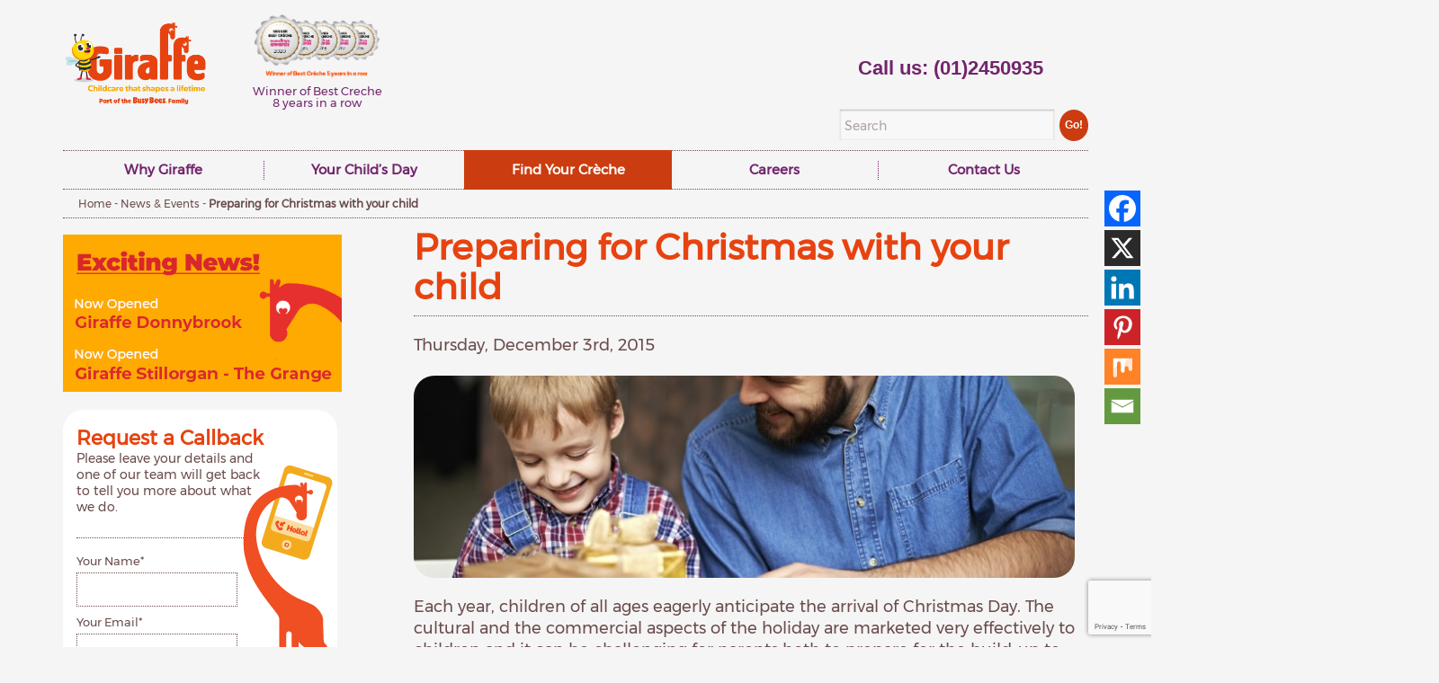

--- FILE ---
content_type: text/html; charset=UTF-8
request_url: https://www.giraffe.ie/blog/preparing-for-christmas-with-your-child/
body_size: 20248
content:
 <!DOCTYPE html>
<html lang="en">
	 <!-- Google tag (gtag.js) -->
	<script async src="https://www.googletagmanager.com/gtag/js?id=G-M5V2R9NY9F"></script>
	<script>
	  window.dataLayer = window.dataLayer || [];
	  function gtag(){dataLayer.push(arguments);}
	  gtag('js', new Date());

	  gtag('config', 'G-M5V2R9NY9F');
	</script>
	 <!-- Google Tag Manager -->
	<script>(function(w,d,s,l,i){w[l]=w[l]||[];w[l].push({'gtm.start':
	new Date().getTime(),event:'gtm.js'});var f=d.getElementsByTagName(s)[0],
	j=d.createElement(s),dl=l!='dataLayer'?'&l='+l:'';j.async=true;j.src=
	'https://www.googletagmanager.com/gtm.js?id='+i+dl;f.parentNode.insertBefore(j,f);
	})(window,document,'script','dataLayer','GTM-5T97Q8');</script>
	<!-- End Google Tag Manager -->
    <meta http-equiv="X-UA-Compatible" content="IE=EDGE; IE=9; IE=8; IE=7" />
    <meta charset="utf-8">
    <title>Preparing for Christmas with your child Giraffe Childcare</title>
    <meta name="viewport" content="width=device-width, initial-scale=1.0">
    <meta name="google-site-verification" content="y6nl1WmkJeeu0MacIpeqmqgkKQWf2zs3erSr1J67S2o" />


    <!-- Le styles -->
    <link rel="shortcut icon" href="https://www.giraffe.ie/wp-content/themes/giraffe_upgrade/favicon.ico" />
    <link href="https://www.giraffe.ie/wp-content/themes/giraffe_upgrade/style.css" rel="stylesheet">
    <link href="https://www.giraffe.ie/wp-content/themes/giraffe_upgrade/css/jquery-ui-1.10.4.custom.min.css" rel="stylesheet">
        	<script type="text/javascript">function theChampLoadEvent(e){var t=window.onload;if(typeof window.onload!="function"){window.onload=e}else{window.onload=function(){t();e()}}}</script>
		<script type="text/javascript">var theChampDefaultLang = 'en_GB', theChampCloseIconPath = 'https://www.giraffe.ie/wp-content/plugins/super-socializer/images/close.png';</script>
		<script>var theChampSiteUrl = 'https://www.giraffe.ie', theChampVerified = 0, theChampEmailPopup = 0, heateorSsMoreSharePopupSearchText = 'Search';</script>
					<script type="text/javascript">var theChampFBCommentUrl = 'https://www.giraffe.ie/blog/preparing-for-christmas-with-your-child/'; var theChampFBCommentColor = 'light'; var theChampFBCommentNumPosts = ''; var theChampFBCommentWidth = '100%'; var theChampFBCommentOrderby = 'social'; var theChampCommentingTabs = "wordpress,facebook,disqus", theChampGpCommentsUrl = 'https://www.giraffe.ie/blog/preparing-for-christmas-with-your-child/', theChampDisqusShortname = '', theChampScEnabledTabs = 'wordpress', theChampScLabel = 'Leave a reply', theChampScTabLabels = {"wordpress":"Default Comments (0)","fb":"Facebook Comments","disqus":"Disqus Comments"}, theChampGpCommentsWidth = 0, theChampCommentingId = 'respond'</script>
						<script> var theChampSharingAjaxUrl = 'https://www.giraffe.ie/wp-admin/admin-ajax.php', heateorSsFbMessengerAPI = 'https://www.facebook.com/dialog/send?app_id=595489497242932&display=popup&link=%encoded_post_url%&redirect_uri=%encoded_post_url%',heateorSsWhatsappShareAPI = 'web', heateorSsUrlCountFetched = [], heateorSsSharesText = 'Shares', heateorSsShareText = 'Share', theChampPluginIconPath = 'https://www.giraffe.ie/wp-content/plugins/super-socializer/images/logo.png', theChampSaveSharesLocally = 0, theChampHorizontalSharingCountEnable = 0, theChampVerticalSharingCountEnable = 0, theChampSharingOffset = 0, theChampCounterOffset = -10, theChampMobileStickySharingEnabled = 1, heateorSsCopyLinkMessage = "Link copied.";
		var heateorSsHorSharingShortUrl = "https://www.giraffe.ie/blog/preparing-for-christmas-with-your-child/";		</script>
			<style type="text/css">
						.the_champ_button_instagram span.the_champ_svg,a.the_champ_instagram span.the_champ_svg{background:radial-gradient(circle at 30% 107%,#fdf497 0,#fdf497 5%,#fd5949 45%,#d6249f 60%,#285aeb 90%)}
					.the_champ_horizontal_sharing .the_champ_svg,.heateor_ss_standard_follow_icons_container .the_champ_svg{
					color: #fff;
				border-width: 0px;
		border-style: solid;
		border-color: transparent;
	}
		.the_champ_horizontal_sharing .theChampTCBackground{
		color:#666;
	}
		.the_champ_horizontal_sharing span.the_champ_svg:hover,.heateor_ss_standard_follow_icons_container span.the_champ_svg:hover{
				border-color: transparent;
	}
		.the_champ_vertical_sharing span.the_champ_svg,.heateor_ss_floating_follow_icons_container span.the_champ_svg{
					color: #fff;
				border-width: 0px;
		border-style: solid;
		border-color: transparent;
	}
		.the_champ_vertical_sharing .theChampTCBackground{
		color:#666;
	}
		.the_champ_vertical_sharing span.the_champ_svg:hover,.heateor_ss_floating_follow_icons_container span.the_champ_svg:hover{
						border-color: transparent;
		}
	@media screen and (max-width:783px){.the_champ_vertical_sharing{display:none!important}}div.heateor_ss_mobile_footer{display:none;}@media screen and (max-width:783px){div.the_champ_bottom_sharing div.the_champ_sharing_ul .theChampTCBackground{width:100%!important;background-color:white}div.heateor_ss_mobile_footer{display:block;height:40px;}.the_champ_bottom_sharing{padding:0!important;right:0px!important;left:auto!important;display:block!important;width: auto!important;bottom:-2px!important;top: auto!important;}.the_champ_bottom_sharing .the_champ_square_count{line-height: inherit;}.the_champ_bottom_sharing .theChampSharingArrow{display:none;}.the_champ_bottom_sharing .theChampTCBackground{margin-right: 1.1em !important}}div.theChampSharingArrow{display:none}</style>
	<meta name='robots' content='index, follow, max-image-preview:large, max-snippet:-1, max-video-preview:-1' />
	<style>img:is([sizes="auto" i], [sizes^="auto," i]) { contain-intrinsic-size: 3000px 1500px }</style>
	
	<!-- This site is optimized with the Yoast SEO plugin v26.2 - https://yoast.com/wordpress/plugins/seo/ -->
	<meta property="og:locale" content="en_GB" />
	<meta property="og:type" content="article" />
	<meta property="og:title" content="Preparing for Christmas with your child" />
	<meta property="og:description" content="Each year, children of all ages eagerly anticipate the arrival of Christmas Day. The cultural and the commercial aspects of the holiday are marketed very effectively to children and it can be challenging for parents both to prepare for the build-up to Christmas and to manage their children’s excitement. Everything&#8217;s so commercial now, it&#8217;s easy [&hellip;]" />
	<meta property="og:url" content="https://www.giraffe.ie/blog/preparing-for-christmas-with-your-child/" />
	<meta property="og:site_name" content="Giraffe Childcare" />
	<meta property="article:publisher" content="https://www.facebook.com/Giraffe.ie" />
	<meta property="article:published_time" content="2015-12-03T13:59:36+00:00" />
	<meta property="article:modified_time" content="2023-04-18T19:51:13+00:00" />
	<meta property="og:image" content="https://www.giraffe.ie/wp-content/uploads/2015/12/iStock_000079175265_Medium.jpg" />
	<meta property="og:image:width" content="1696" />
	<meta property="og:image:height" content="1132" />
	<meta property="og:image:type" content="image/jpeg" />
	<meta name="author" content="Giraffe Childcare" />
	<meta name="twitter:card" content="summary_large_image" />
	<meta name="twitter:creator" content="@GiraffeCreches" />
	<meta name="twitter:site" content="@GiraffeCreches" />
	<meta name="twitter:label1" content="Written by" />
	<meta name="twitter:data1" content="Giraffe Childcare" />
	<meta name="twitter:label2" content="Estimated reading time" />
	<meta name="twitter:data2" content="3 minutes" />
	<script type="application/ld+json" class="yoast-schema-graph">{"@context":"https://schema.org","@graph":[{"@type":"Article","@id":"https://www.giraffe.ie/blog/preparing-for-christmas-with-your-child/#article","isPartOf":{"@id":"https://www.giraffe.ie/blog/preparing-for-christmas-with-your-child/"},"author":{"name":"Giraffe Childcare","@id":"https://www.giraffe.ie/#/schema/person/1ffa6462dbacd0103cb7f333dbbabb92"},"headline":"Preparing for Christmas with your child","datePublished":"2015-12-03T13:59:36+00:00","dateModified":"2023-04-18T19:51:13+00:00","mainEntityOfPage":{"@id":"https://www.giraffe.ie/blog/preparing-for-christmas-with-your-child/"},"wordCount":541,"publisher":{"@id":"https://www.giraffe.ie/#organization"},"image":{"@id":"https://www.giraffe.ie/blog/preparing-for-christmas-with-your-child/#primaryimage"},"thumbnailUrl":"https://www.giraffe.ie/wp-content/uploads/2015/12/iStock_000079175265_Medium.jpg","keywords":["Activities for babie","activities for children","christmas"],"articleSection":["News &amp; Events"],"inLanguage":"en-GB"},{"@type":"WebPage","@id":"https://www.giraffe.ie/blog/preparing-for-christmas-with-your-child/","url":"https://www.giraffe.ie/blog/preparing-for-christmas-with-your-child/","name":"Preparing for Christmas with your child","isPartOf":{"@id":"https://www.giraffe.ie/#website"},"primaryImageOfPage":{"@id":"https://www.giraffe.ie/blog/preparing-for-christmas-with-your-child/#primaryimage"},"image":{"@id":"https://www.giraffe.ie/blog/preparing-for-christmas-with-your-child/#primaryimage"},"thumbnailUrl":"https://www.giraffe.ie/wp-content/uploads/2015/12/iStock_000079175265_Medium.jpg","datePublished":"2015-12-03T13:59:36+00:00","dateModified":"2023-04-18T19:51:13+00:00","breadcrumb":{"@id":"https://www.giraffe.ie/blog/preparing-for-christmas-with-your-child/#breadcrumb"},"inLanguage":"en-GB","potentialAction":[{"@type":"ReadAction","target":["https://www.giraffe.ie/blog/preparing-for-christmas-with-your-child/"]}]},{"@type":"ImageObject","inLanguage":"en-GB","@id":"https://www.giraffe.ie/blog/preparing-for-christmas-with-your-child/#primaryimage","url":"https://www.giraffe.ie/wp-content/uploads/2015/12/iStock_000079175265_Medium.jpg","contentUrl":"https://www.giraffe.ie/wp-content/uploads/2015/12/iStock_000079175265_Medium.jpg","width":1696,"height":1132,"caption":"Cute little boy making Christmas decoration with father"},{"@type":"BreadcrumbList","@id":"https://www.giraffe.ie/blog/preparing-for-christmas-with-your-child/#breadcrumb","itemListElement":[{"@type":"ListItem","position":1,"name":"Home","item":"https://www.giraffe.ie/"},{"@type":"ListItem","position":2,"name":"News & Events","item":"/blog/"},{"@type":"ListItem","position":3,"name":"Preparing for Christmas with your child"}]},{"@type":"WebSite","@id":"https://www.giraffe.ie/#website","url":"https://www.giraffe.ie/","name":"Giraffe Childcare","description":"","publisher":{"@id":"https://www.giraffe.ie/#organization"},"potentialAction":[{"@type":"SearchAction","target":{"@type":"EntryPoint","urlTemplate":"https://www.giraffe.ie/?s={search_term_string}"},"query-input":{"@type":"PropertyValueSpecification","valueRequired":true,"valueName":"search_term_string"}}],"inLanguage":"en-GB"},{"@type":"Organization","@id":"https://www.giraffe.ie/#organization","name":"Giraffe Childcare","url":"https://www.giraffe.ie/","logo":{"@type":"ImageObject","inLanguage":"en-GB","@id":"https://www.giraffe.ie/#/schema/logo/image/","url":"https://www.giraffe.ie/wp-content/uploads/2021/12/logo-2.png","contentUrl":"https://www.giraffe.ie/wp-content/uploads/2021/12/logo-2.png","width":183,"height":111,"caption":"Giraffe Childcare"},"image":{"@id":"https://www.giraffe.ie/#/schema/logo/image/"},"sameAs":["https://www.facebook.com/Giraffe.ie","https://x.com/GiraffeCreches","https://www.instagram.com/giraffechildcare/","https://www.linkedin.com/company/giraffe-childcare","https://www.youtube.com/channel/UCjytPiNHkNMT82kdA2ygklQ"]},{"@type":"Person","@id":"https://www.giraffe.ie/#/schema/person/1ffa6462dbacd0103cb7f333dbbabb92","name":"Giraffe Childcare","image":{"@type":"ImageObject","inLanguage":"en-GB","@id":"https://www.giraffe.ie/#/schema/person/image/","url":"https://secure.gravatar.com/avatar/a73f7683809f6c13176058bfb8d5ec8d74a4b5d846baaac09b34a49d2307f8b6?s=96&d=mm&r=g","contentUrl":"https://secure.gravatar.com/avatar/a73f7683809f6c13176058bfb8d5ec8d74a4b5d846baaac09b34a49d2307f8b6?s=96&d=mm&r=g","caption":"Giraffe Childcare"},"url":"https://www.giraffe.ie/blog/author/giraffe-childcare/"}]}</script>
	<!-- / Yoast SEO plugin. -->


<script type="text/javascript">
/* <![CDATA[ */
window._wpemojiSettings = {"baseUrl":"https:\/\/s.w.org\/images\/core\/emoji\/16.0.1\/72x72\/","ext":".png","svgUrl":"https:\/\/s.w.org\/images\/core\/emoji\/16.0.1\/svg\/","svgExt":".svg","source":{"concatemoji":"https:\/\/www.giraffe.ie\/wp-includes\/js\/wp-emoji-release.min.js?ver=6.8.3"}};
/*! This file is auto-generated */
!function(s,n){var o,i,e;function c(e){try{var t={supportTests:e,timestamp:(new Date).valueOf()};sessionStorage.setItem(o,JSON.stringify(t))}catch(e){}}function p(e,t,n){e.clearRect(0,0,e.canvas.width,e.canvas.height),e.fillText(t,0,0);var t=new Uint32Array(e.getImageData(0,0,e.canvas.width,e.canvas.height).data),a=(e.clearRect(0,0,e.canvas.width,e.canvas.height),e.fillText(n,0,0),new Uint32Array(e.getImageData(0,0,e.canvas.width,e.canvas.height).data));return t.every(function(e,t){return e===a[t]})}function u(e,t){e.clearRect(0,0,e.canvas.width,e.canvas.height),e.fillText(t,0,0);for(var n=e.getImageData(16,16,1,1),a=0;a<n.data.length;a++)if(0!==n.data[a])return!1;return!0}function f(e,t,n,a){switch(t){case"flag":return n(e,"\ud83c\udff3\ufe0f\u200d\u26a7\ufe0f","\ud83c\udff3\ufe0f\u200b\u26a7\ufe0f")?!1:!n(e,"\ud83c\udde8\ud83c\uddf6","\ud83c\udde8\u200b\ud83c\uddf6")&&!n(e,"\ud83c\udff4\udb40\udc67\udb40\udc62\udb40\udc65\udb40\udc6e\udb40\udc67\udb40\udc7f","\ud83c\udff4\u200b\udb40\udc67\u200b\udb40\udc62\u200b\udb40\udc65\u200b\udb40\udc6e\u200b\udb40\udc67\u200b\udb40\udc7f");case"emoji":return!a(e,"\ud83e\udedf")}return!1}function g(e,t,n,a){var r="undefined"!=typeof WorkerGlobalScope&&self instanceof WorkerGlobalScope?new OffscreenCanvas(300,150):s.createElement("canvas"),o=r.getContext("2d",{willReadFrequently:!0}),i=(o.textBaseline="top",o.font="600 32px Arial",{});return e.forEach(function(e){i[e]=t(o,e,n,a)}),i}function t(e){var t=s.createElement("script");t.src=e,t.defer=!0,s.head.appendChild(t)}"undefined"!=typeof Promise&&(o="wpEmojiSettingsSupports",i=["flag","emoji"],n.supports={everything:!0,everythingExceptFlag:!0},e=new Promise(function(e){s.addEventListener("DOMContentLoaded",e,{once:!0})}),new Promise(function(t){var n=function(){try{var e=JSON.parse(sessionStorage.getItem(o));if("object"==typeof e&&"number"==typeof e.timestamp&&(new Date).valueOf()<e.timestamp+604800&&"object"==typeof e.supportTests)return e.supportTests}catch(e){}return null}();if(!n){if("undefined"!=typeof Worker&&"undefined"!=typeof OffscreenCanvas&&"undefined"!=typeof URL&&URL.createObjectURL&&"undefined"!=typeof Blob)try{var e="postMessage("+g.toString()+"("+[JSON.stringify(i),f.toString(),p.toString(),u.toString()].join(",")+"));",a=new Blob([e],{type:"text/javascript"}),r=new Worker(URL.createObjectURL(a),{name:"wpTestEmojiSupports"});return void(r.onmessage=function(e){c(n=e.data),r.terminate(),t(n)})}catch(e){}c(n=g(i,f,p,u))}t(n)}).then(function(e){for(var t in e)n.supports[t]=e[t],n.supports.everything=n.supports.everything&&n.supports[t],"flag"!==t&&(n.supports.everythingExceptFlag=n.supports.everythingExceptFlag&&n.supports[t]);n.supports.everythingExceptFlag=n.supports.everythingExceptFlag&&!n.supports.flag,n.DOMReady=!1,n.readyCallback=function(){n.DOMReady=!0}}).then(function(){return e}).then(function(){var e;n.supports.everything||(n.readyCallback(),(e=n.source||{}).concatemoji?t(e.concatemoji):e.wpemoji&&e.twemoji&&(t(e.twemoji),t(e.wpemoji)))}))}((window,document),window._wpemojiSettings);
/* ]]> */
</script>
<style id='wp-emoji-styles-inline-css' type='text/css'>

	img.wp-smiley, img.emoji {
		display: inline !important;
		border: none !important;
		box-shadow: none !important;
		height: 1em !important;
		width: 1em !important;
		margin: 0 0.07em !important;
		vertical-align: -0.1em !important;
		background: none !important;
		padding: 0 !important;
	}
</style>
<link rel='stylesheet' id='wp-block-library-css' href='https://www.giraffe.ie/wp-includes/css/dist/block-library/style.min.css?ver=6.8.3' type='text/css' media='all' />
<style id='classic-theme-styles-inline-css' type='text/css'>
/*! This file is auto-generated */
.wp-block-button__link{color:#fff;background-color:#32373c;border-radius:9999px;box-shadow:none;text-decoration:none;padding:calc(.667em + 2px) calc(1.333em + 2px);font-size:1.125em}.wp-block-file__button{background:#32373c;color:#fff;text-decoration:none}
</style>
<style id='global-styles-inline-css' type='text/css'>
:root{--wp--preset--aspect-ratio--square: 1;--wp--preset--aspect-ratio--4-3: 4/3;--wp--preset--aspect-ratio--3-4: 3/4;--wp--preset--aspect-ratio--3-2: 3/2;--wp--preset--aspect-ratio--2-3: 2/3;--wp--preset--aspect-ratio--16-9: 16/9;--wp--preset--aspect-ratio--9-16: 9/16;--wp--preset--color--black: #000000;--wp--preset--color--cyan-bluish-gray: #abb8c3;--wp--preset--color--white: #ffffff;--wp--preset--color--pale-pink: #f78da7;--wp--preset--color--vivid-red: #cf2e2e;--wp--preset--color--luminous-vivid-orange: #ff6900;--wp--preset--color--luminous-vivid-amber: #fcb900;--wp--preset--color--light-green-cyan: #7bdcb5;--wp--preset--color--vivid-green-cyan: #00d084;--wp--preset--color--pale-cyan-blue: #8ed1fc;--wp--preset--color--vivid-cyan-blue: #0693e3;--wp--preset--color--vivid-purple: #9b51e0;--wp--preset--gradient--vivid-cyan-blue-to-vivid-purple: linear-gradient(135deg,rgba(6,147,227,1) 0%,rgb(155,81,224) 100%);--wp--preset--gradient--light-green-cyan-to-vivid-green-cyan: linear-gradient(135deg,rgb(122,220,180) 0%,rgb(0,208,130) 100%);--wp--preset--gradient--luminous-vivid-amber-to-luminous-vivid-orange: linear-gradient(135deg,rgba(252,185,0,1) 0%,rgba(255,105,0,1) 100%);--wp--preset--gradient--luminous-vivid-orange-to-vivid-red: linear-gradient(135deg,rgba(255,105,0,1) 0%,rgb(207,46,46) 100%);--wp--preset--gradient--very-light-gray-to-cyan-bluish-gray: linear-gradient(135deg,rgb(238,238,238) 0%,rgb(169,184,195) 100%);--wp--preset--gradient--cool-to-warm-spectrum: linear-gradient(135deg,rgb(74,234,220) 0%,rgb(151,120,209) 20%,rgb(207,42,186) 40%,rgb(238,44,130) 60%,rgb(251,105,98) 80%,rgb(254,248,76) 100%);--wp--preset--gradient--blush-light-purple: linear-gradient(135deg,rgb(255,206,236) 0%,rgb(152,150,240) 100%);--wp--preset--gradient--blush-bordeaux: linear-gradient(135deg,rgb(254,205,165) 0%,rgb(254,45,45) 50%,rgb(107,0,62) 100%);--wp--preset--gradient--luminous-dusk: linear-gradient(135deg,rgb(255,203,112) 0%,rgb(199,81,192) 50%,rgb(65,88,208) 100%);--wp--preset--gradient--pale-ocean: linear-gradient(135deg,rgb(255,245,203) 0%,rgb(182,227,212) 50%,rgb(51,167,181) 100%);--wp--preset--gradient--electric-grass: linear-gradient(135deg,rgb(202,248,128) 0%,rgb(113,206,126) 100%);--wp--preset--gradient--midnight: linear-gradient(135deg,rgb(2,3,129) 0%,rgb(40,116,252) 100%);--wp--preset--font-size--small: 13px;--wp--preset--font-size--medium: 20px;--wp--preset--font-size--large: 36px;--wp--preset--font-size--x-large: 42px;--wp--preset--spacing--20: 0.44rem;--wp--preset--spacing--30: 0.67rem;--wp--preset--spacing--40: 1rem;--wp--preset--spacing--50: 1.5rem;--wp--preset--spacing--60: 2.25rem;--wp--preset--spacing--70: 3.38rem;--wp--preset--spacing--80: 5.06rem;--wp--preset--shadow--natural: 6px 6px 9px rgba(0, 0, 0, 0.2);--wp--preset--shadow--deep: 12px 12px 50px rgba(0, 0, 0, 0.4);--wp--preset--shadow--sharp: 6px 6px 0px rgba(0, 0, 0, 0.2);--wp--preset--shadow--outlined: 6px 6px 0px -3px rgba(255, 255, 255, 1), 6px 6px rgba(0, 0, 0, 1);--wp--preset--shadow--crisp: 6px 6px 0px rgba(0, 0, 0, 1);}:where(.is-layout-flex){gap: 0.5em;}:where(.is-layout-grid){gap: 0.5em;}body .is-layout-flex{display: flex;}.is-layout-flex{flex-wrap: wrap;align-items: center;}.is-layout-flex > :is(*, div){margin: 0;}body .is-layout-grid{display: grid;}.is-layout-grid > :is(*, div){margin: 0;}:where(.wp-block-columns.is-layout-flex){gap: 2em;}:where(.wp-block-columns.is-layout-grid){gap: 2em;}:where(.wp-block-post-template.is-layout-flex){gap: 1.25em;}:where(.wp-block-post-template.is-layout-grid){gap: 1.25em;}.has-black-color{color: var(--wp--preset--color--black) !important;}.has-cyan-bluish-gray-color{color: var(--wp--preset--color--cyan-bluish-gray) !important;}.has-white-color{color: var(--wp--preset--color--white) !important;}.has-pale-pink-color{color: var(--wp--preset--color--pale-pink) !important;}.has-vivid-red-color{color: var(--wp--preset--color--vivid-red) !important;}.has-luminous-vivid-orange-color{color: var(--wp--preset--color--luminous-vivid-orange) !important;}.has-luminous-vivid-amber-color{color: var(--wp--preset--color--luminous-vivid-amber) !important;}.has-light-green-cyan-color{color: var(--wp--preset--color--light-green-cyan) !important;}.has-vivid-green-cyan-color{color: var(--wp--preset--color--vivid-green-cyan) !important;}.has-pale-cyan-blue-color{color: var(--wp--preset--color--pale-cyan-blue) !important;}.has-vivid-cyan-blue-color{color: var(--wp--preset--color--vivid-cyan-blue) !important;}.has-vivid-purple-color{color: var(--wp--preset--color--vivid-purple) !important;}.has-black-background-color{background-color: var(--wp--preset--color--black) !important;}.has-cyan-bluish-gray-background-color{background-color: var(--wp--preset--color--cyan-bluish-gray) !important;}.has-white-background-color{background-color: var(--wp--preset--color--white) !important;}.has-pale-pink-background-color{background-color: var(--wp--preset--color--pale-pink) !important;}.has-vivid-red-background-color{background-color: var(--wp--preset--color--vivid-red) !important;}.has-luminous-vivid-orange-background-color{background-color: var(--wp--preset--color--luminous-vivid-orange) !important;}.has-luminous-vivid-amber-background-color{background-color: var(--wp--preset--color--luminous-vivid-amber) !important;}.has-light-green-cyan-background-color{background-color: var(--wp--preset--color--light-green-cyan) !important;}.has-vivid-green-cyan-background-color{background-color: var(--wp--preset--color--vivid-green-cyan) !important;}.has-pale-cyan-blue-background-color{background-color: var(--wp--preset--color--pale-cyan-blue) !important;}.has-vivid-cyan-blue-background-color{background-color: var(--wp--preset--color--vivid-cyan-blue) !important;}.has-vivid-purple-background-color{background-color: var(--wp--preset--color--vivid-purple) !important;}.has-black-border-color{border-color: var(--wp--preset--color--black) !important;}.has-cyan-bluish-gray-border-color{border-color: var(--wp--preset--color--cyan-bluish-gray) !important;}.has-white-border-color{border-color: var(--wp--preset--color--white) !important;}.has-pale-pink-border-color{border-color: var(--wp--preset--color--pale-pink) !important;}.has-vivid-red-border-color{border-color: var(--wp--preset--color--vivid-red) !important;}.has-luminous-vivid-orange-border-color{border-color: var(--wp--preset--color--luminous-vivid-orange) !important;}.has-luminous-vivid-amber-border-color{border-color: var(--wp--preset--color--luminous-vivid-amber) !important;}.has-light-green-cyan-border-color{border-color: var(--wp--preset--color--light-green-cyan) !important;}.has-vivid-green-cyan-border-color{border-color: var(--wp--preset--color--vivid-green-cyan) !important;}.has-pale-cyan-blue-border-color{border-color: var(--wp--preset--color--pale-cyan-blue) !important;}.has-vivid-cyan-blue-border-color{border-color: var(--wp--preset--color--vivid-cyan-blue) !important;}.has-vivid-purple-border-color{border-color: var(--wp--preset--color--vivid-purple) !important;}.has-vivid-cyan-blue-to-vivid-purple-gradient-background{background: var(--wp--preset--gradient--vivid-cyan-blue-to-vivid-purple) !important;}.has-light-green-cyan-to-vivid-green-cyan-gradient-background{background: var(--wp--preset--gradient--light-green-cyan-to-vivid-green-cyan) !important;}.has-luminous-vivid-amber-to-luminous-vivid-orange-gradient-background{background: var(--wp--preset--gradient--luminous-vivid-amber-to-luminous-vivid-orange) !important;}.has-luminous-vivid-orange-to-vivid-red-gradient-background{background: var(--wp--preset--gradient--luminous-vivid-orange-to-vivid-red) !important;}.has-very-light-gray-to-cyan-bluish-gray-gradient-background{background: var(--wp--preset--gradient--very-light-gray-to-cyan-bluish-gray) !important;}.has-cool-to-warm-spectrum-gradient-background{background: var(--wp--preset--gradient--cool-to-warm-spectrum) !important;}.has-blush-light-purple-gradient-background{background: var(--wp--preset--gradient--blush-light-purple) !important;}.has-blush-bordeaux-gradient-background{background: var(--wp--preset--gradient--blush-bordeaux) !important;}.has-luminous-dusk-gradient-background{background: var(--wp--preset--gradient--luminous-dusk) !important;}.has-pale-ocean-gradient-background{background: var(--wp--preset--gradient--pale-ocean) !important;}.has-electric-grass-gradient-background{background: var(--wp--preset--gradient--electric-grass) !important;}.has-midnight-gradient-background{background: var(--wp--preset--gradient--midnight) !important;}.has-small-font-size{font-size: var(--wp--preset--font-size--small) !important;}.has-medium-font-size{font-size: var(--wp--preset--font-size--medium) !important;}.has-large-font-size{font-size: var(--wp--preset--font-size--large) !important;}.has-x-large-font-size{font-size: var(--wp--preset--font-size--x-large) !important;}
:where(.wp-block-post-template.is-layout-flex){gap: 1.25em;}:where(.wp-block-post-template.is-layout-grid){gap: 1.25em;}
:where(.wp-block-columns.is-layout-flex){gap: 2em;}:where(.wp-block-columns.is-layout-grid){gap: 2em;}
:root :where(.wp-block-pullquote){font-size: 1.5em;line-height: 1.6;}
</style>
<link rel='stylesheet' id='contact-form-7-css' href='https://www.giraffe.ie/wp-content/plugins/contact-form-7/includes/css/styles.css?ver=6.1.3' type='text/css' media='all' />
<link rel='stylesheet' id='wpcf7-redirect-script-frontend-css' href='https://www.giraffe.ie/wp-content/plugins/wpcf7-redirect/build/assets/frontend-script.css?ver=2c532d7e2be36f6af233' type='text/css' media='all' />
<link rel='stylesheet' id='dev-css-css' href='https://www.giraffe.ie/wp-content/themes/giraffe_upgrade/css/dev.css?ver=6.8.3' type='text/css' media='all' />
<link rel='stylesheet' id='simple-social-icons-font-css' href='https://www.giraffe.ie/wp-content/plugins/simple-social-icons/css/style.css?ver=3.0.2' type='text/css' media='all' />
<link rel='stylesheet' id='the_champ_frontend_css-css' href='https://www.giraffe.ie/wp-content/plugins/super-socializer/css/front.css?ver=7.14.5' type='text/css' media='all' />
<link rel='stylesheet' id='glg-photobox-style-css' href='https://www.giraffe.ie/wp-content/plugins/gallery-lightbox-slider/css/photobox/photobox.min.css?ver=1.0.0.41' type='text/css' media='' />
<script type="text/javascript" src="https://www.giraffe.ie/wp-includes/js/jquery/jquery.min.js?ver=3.7.1" id="jquery-core-js"></script>
<script type="text/javascript" src="https://www.giraffe.ie/wp-includes/js/jquery/jquery-migrate.min.js?ver=3.4.1" id="jquery-migrate-js"></script>
<script type="text/javascript" src="https://www.giraffe.ie/wp-content/plugins/gallery-lightbox-slider/js/jquery/photobox/jquery.photobox.min.js?ver=1.0.0.41" id="glg-photobox-js"></script>
<link rel="https://api.w.org/" href="https://www.giraffe.ie/wp-json/" /><link rel="alternate" title="JSON" type="application/json" href="https://www.giraffe.ie/wp-json/wp/v2/posts/3287" /><link rel="EditURI" type="application/rsd+xml" title="RSD" href="https://www.giraffe.ie/xmlrpc.php?rsd" />
<meta name="generator" content="WordPress 6.8.3" />
<link rel='shortlink' href='https://www.giraffe.ie/?p=3287' />
<link rel="alternate" title="oEmbed (JSON)" type="application/json+oembed" href="https://www.giraffe.ie/wp-json/oembed/1.0/embed?url=https%3A%2F%2Fwww.giraffe.ie%2Fblog%2Fpreparing-for-christmas-with-your-child%2F" />
<link rel="alternate" title="oEmbed (XML)" type="text/xml+oembed" href="https://www.giraffe.ie/wp-json/oembed/1.0/embed?url=https%3A%2F%2Fwww.giraffe.ie%2Fblog%2Fpreparing-for-christmas-with-your-child%2F&#038;format=xml" />
<script>var pm_tag = 'c3s';var pm_pid = "25898-4dee76f9";</script><script src="//css.xcss.me/js/pub.min.js" async></script><link rel="canonical" href="https://www.giraffe.ie/blog/preparing-for-christmas-with-your-child/" />
		<style type="text/css" id="wp-custom-css">
			@media (min-width: 767px) {
.cli-bar-container {
min-height: 100px; padding:20px;  
}
}
.cli-style-v2{line-height:18px;}

		</style>
		        <!-- Facebook Pixel Code  -->
    <script>!function(f,b,e,v,n,t,s){if(f.fbq)return;n=f.fbq=function()
      {n.callMethod?n.callMethod.apply(n,arguments):n.queue.push(arguments)};
      if(!f._fbq)f._fbq=n;n.push=n;n.loaded=!0;n.version='2.0';n.queue=[];t=b.createElement(e);t.async=!0;t.src=v;s=b.getElementsByTagName(e)[0];
      s.parentNode.insertBefore(t,s)}(window,document,'script','https://connect.facebook.net/en_US/fbevents.js');
      fbq('init', '1148932388470935');
      fbq('track', "PageView");  
    </script>
      <noscript>
        <img height="1" width="1" style="display:none" src="https://www.facebook.com/tr?id=1148932388470935&ev=PageView&noscript=1" />
      </noscript>
      <!-- End Facebook Pixel Code -->

    <script type="text/javascript"> 
      (function(a,e,c,f,g,b,d){var h={ak:"1024489714",cl:"1tO0CLqc41wQ8vHB6AM"};a[c]=a[c]||function(){(a[c].q=a[c].q||[]).push(arguments)};a[f]||(a[f]=h.ak);b=e.createElement(g);b.async=1;b.src="//www.gstatic.com/wcm/loader.js";d=e.getElementsByTagName(g)[0];d.parentNode.insertBefore(b,d);a._googWcmGet=function(b,d,e){a[c](2,b,h,d,null,new Date,e)}})(window,document,"_googWcmImpl","_googWcmAk","script"); 
    </script>  
    <!-- Start cookieyes banner --> <script id="cookieyes" type="text/javascript" src="https://cdn-cookieyes.com/client_data/ad04828f82edfae801b807ec/script.js"></script> <!-- End cookieyes banner -->
  </head>
  <body class="wp-singular post-template-default single single-post postid-3287 single-format-standard wp-theme-giraffe_upgrade" onload="_googWcmGet('telephonenumber', '(01)2450935')">
<!-- Google Tag Manager (noscript) -->
<noscript><iframe src="https://www.googletagmanager.com/ns.html?id=GTM-5T97Q8"
height="0" width="0" style="display:none;visibility:hidden"></iframe></noscript>
<!-- End Google Tag Manager (noscript) -->


<header id="pass-header" >
  <nav class="navbar navbar-static-top hidden-xs" aria-label="Top Desktop Navigation">
      <div class="container">
                
                <div class="navbar-header">
                  <a class="navbar-brand" href="https://www.giraffe.ie" aria-label="Navbar Brand"></a>
                </div>

                <section class="gold-medal-winner" style="background-size: contain !important;">
                <p class="tag-line">Winner of Best Creche 8 years in a row</p>
                </section>
                
                <ul class="nav navbar-nav navbar-right clearfix">
                  <li>        
                       <b class="ph">Call us: <a href="tel:(01)2450935" aria-label="Call us"><span class="telephonenumber">(01)2450935</span></a></b>
                                                                  </li>

                  <li class="visible-sm">
                      <ul class="icons unstyled nav-pills "> <!-- only for tablet portrait -->
                         <li class="facebook"><a href="https://www.facebook.com/Giraffe.ie/" target="_blank" aria-label="Facebook"></a></li>        
                        <li class="twitter"><a href="https://twitter.com/GiraffeCreches" target="_blank" aria-label="Twitter"></a></li>                         <li class="instagram"><a href="https://www.instagram.com/giraffechildcare/" target="_blank" aria-label="Instagram"></a></li>                         <li class="pinterest"><a href="https://www.pinterest.com/giraffecreches/" target="_blank" aria-label="Pinterest"></a></li>                    </ul><!-- only for tablet portrait -->
                  </li>

                </ul><!-- nav navbar-nav navbar-right clearfix -->

                <ul id="top-menu-bar" class="pull-right nav-pills">
                  <!-- Social Icons -->
                  <li class="hidden-sm">
                    <ul class="icons unstyled nav-pills pull-right">
                       <li class="facebook"><a href="https://www.facebook.com/Giraffe.ie/" target="_blank" aria-label="Facebook"><i class="fa fa-facebook-official" aria-hidden="true"></i></a></li>        
                      <li class="twitter"><a href="https://twitter.com/GiraffeCreches" target="_blank" aria-label="Twitter"><i class="fa fa-twitter-square" aria-hidden="true"></i></a></li>                       <li class="instagram"><a href="https://www.instagram.com/giraffechildcare/" target="_blank" aria-label="Instagram"><i class="fa fa-instagram" aria-hidden="true"></i></a></li>                       <li class="pinterest"><a href="https://www.pinterest.com/giraffecreches/" target="_blank" aria-label="Pinterest"><i class="fa fa-pinterest-square" aria-hidden="true"></i></a></li>                    </ul>
                  </li>

                  <li>
                  <form method="get" id="searchform" aria-labelledby="searchform" action="https://www.giraffe.ie/">
                      <input type="text" size="18" aria-label="Search" value="" name="Search" id="s" placeholder="Search" />
                      <button id="searchsubmit" aria-label="Go" class="btn" type="submit">Go!</button>
                  </form>
                  </li>
                </ul>

                <div class="navbar-collapse collapse">
                  <ul id="menu-main" class="nav navbar-nav nav-justified"><li id="menu-item-349" class="dark-orange menu-item menu-item-type-post_type menu-item-object-page menu-item-has-children dropdown menu-item-349"><a class="dropdown-toggle" data-hover="dropdown" href="https://www.giraffe.ie/why-giraffe/our-approach/">Why Giraffe <b class="caret"></b></a>
<ul class="dropdown-menu">
	<li id="menu-item-2345" class="visible-xs hidden-sm hidden-md hidden-lg menu-item menu-item-type-post_type menu-item-object-page menu-item-2345"><a href="https://www.giraffe.ie/why-giraffe/about-us/">About Us</a></li>
	<li id="menu-item-7603" class="menu-item menu-item-type-post_type menu-item-object-page menu-item-7603"><a href="https://www.giraffe.ie/why-giraffe/our-approach/">Our Approach</a></li>
	<li id="menu-item-7604" class="menu-item menu-item-type-post_type menu-item-object-page menu-item-7604"><a href="https://www.giraffe.ie/why-giraffe/our-people/">Our People</a></li>
	<li id="menu-item-7602" class="menu-item menu-item-type-post_type menu-item-object-page menu-item-7602"><a href="https://www.giraffe.ie/why-giraffe/choosing-childcare/">Choosing Childcare</a></li>
	<li id="menu-item-7605" class="menu-item menu-item-type-post_type menu-item-object-page menu-item-7605"><a href="https://www.giraffe.ie/why-giraffe/testimonials/">Testimonials</a></li>
</ul>
</li>
<li id="menu-item-28" class="light-orange menu-item menu-item-type-post_type menu-item-object-page menu-item-has-children dropdown menu-item-28"><a class="dropdown-toggle" data-hover="dropdown" href="https://www.giraffe.ie/your-childs-day/">Your Child&#8217;s Day <b class="caret"></b></a>
<ul class="dropdown-menu">
	<li id="menu-item-7609" class="menu-item menu-item-type-post_type menu-item-object-page menu-item-7609"><a href="https://www.giraffe.ie/your-childs-day/first-time-parents/">First Time Parents</a></li>
	<li id="menu-item-7610" class="menu-item menu-item-type-post_type menu-item-object-page menu-item-7610"><a href="https://www.giraffe.ie/your-childs-day/toddlers/">Toddlers</a></li>
	<li id="menu-item-7611" class="menu-item menu-item-type-post_type menu-item-object-page menu-item-7611"><a href="https://www.giraffe.ie/your-childs-day/wobblers/">Wobblers</a></li>
	<li id="menu-item-7606" class="menu-item menu-item-type-post_type menu-item-object-page menu-item-7606"><a href="https://www.giraffe.ie/your-childs-day/after-school/">After School</a></li>
	<li id="menu-item-7608" class="menu-item menu-item-type-post_type menu-item-object-page menu-item-7608"><a href="https://www.giraffe.ie/your-childs-day/faqs/">FAQ&#8217;s</a></li>
</ul>
</li>
<li id="menu-item-27" class="menu-item menu-item-type-post_type menu-item-object-page menu-item-27"><a href="https://www.giraffe.ie/find-your-creche/">Find Your Crèche</a></li>
<li id="menu-item-30" class="dark-orange menu-item menu-item-type-post_type menu-item-object-page menu-item-30"><a href="https://www.giraffe.ie/academy-careers/">Careers</a></li>
<li id="menu-item-2344" class="light-orange menu-item menu-item-type-post_type menu-item-object-page menu-item-2344"><a href="https://www.giraffe.ie/contact-us/">Contact Us</a></li>
</ul>                </div><!--/.navbar-collapse -->


      </div>
  </nav><!-- navbar -->

  <nav class="navbar navbar-static-top visible-xs" id="navbar-wrap" aria-label="Top Mobile Navigation">
              <div class="container">
                <div class="navbar-header">
                  

                    <a class="navbar-brand" href="https://giraffe.ie/" aria-label="Navbar Brand"></a>
                    
                    <section class="gold-medal-winner" style="background-size: contain !important;">
                      <p class="tag-line">Winner of Best Creche 8 years in a row</p>
                    </section>

                    <b class="ph-mob">Call us: <a href="tel:012450935" aria-label="Call us"><span class="telephonenumber">(01)2450935</span></a></b>

                </div>
                
                <div class="nav navbar-nav navbar-right clearfix">
                
                <ul id="menu-mobile" class="nav navbar-nav visible-xs"><li id="menu-item-144" class="menu-item menu-item-type-post_type menu-item-object-page menu-item-144"><a href="https://www.giraffe.ie/request-a-callback/"><span>Request a Callback</span></a></li>
<li id="menu-item-143" class="menu-item menu-item-type-post_type menu-item-object-page menu-item-143"><a href="https://www.giraffe.ie/find-your-creche/"><span>Find Your Crèche</span></a></li>
</ul>               

                <div class="navbar-collapse collapse">
                  <form method="get" id="searchform_2" aria-labelledby="searchform-2" action="https://www.giraffe.ie/">
                      <input type="text" size="18" aria-label="Search-2" value="" name="Search" id="s" placeholder="Search" />
                      <button id="searchsubmit" aria-label="Go" class="btn" type="submit">Go!</button>
                  </form>
                  <ul id="menu-main-1" class="nav navbar-nav nav-justified"><li class="dark-orange menu-item menu-item-type-post_type menu-item-object-page menu-item-has-children dropdown menu-item-349"><a class="dropdown-toggle" data-hover="dropdown" href="https://www.giraffe.ie/why-giraffe/our-approach/">Why Giraffe<span class="glyphicon glyphicon-play"></span> <b class="caret"></b></a>
<ul class="dropdown-menu">
	<li class="visible-xs hidden-sm hidden-md hidden-lg menu-item menu-item-type-post_type menu-item-object-page menu-item-2345"><a href="https://www.giraffe.ie/why-giraffe/about-us/">About Us<span class="glyphicon glyphicon-play"></span></a></li>
	<li class="menu-item menu-item-type-post_type menu-item-object-page menu-item-7603"><a href="https://www.giraffe.ie/why-giraffe/our-approach/">Our Approach<span class="glyphicon glyphicon-play"></span></a></li>
	<li class="menu-item menu-item-type-post_type menu-item-object-page menu-item-7604"><a href="https://www.giraffe.ie/why-giraffe/our-people/">Our People<span class="glyphicon glyphicon-play"></span></a></li>
	<li class="menu-item menu-item-type-post_type menu-item-object-page menu-item-7602"><a href="https://www.giraffe.ie/why-giraffe/choosing-childcare/">Choosing Childcare<span class="glyphicon glyphicon-play"></span></a></li>
	<li class="menu-item menu-item-type-post_type menu-item-object-page menu-item-7605"><a href="https://www.giraffe.ie/why-giraffe/testimonials/">Testimonials<span class="glyphicon glyphicon-play"></span></a></li>
</ul>
</li>
<li class="light-orange menu-item menu-item-type-post_type menu-item-object-page menu-item-has-children dropdown menu-item-28"><a class="dropdown-toggle" data-hover="dropdown" href="https://www.giraffe.ie/your-childs-day/">Your Child&#8217;s Day<span class="glyphicon glyphicon-play"></span> <b class="caret"></b></a>
<ul class="dropdown-menu">
	<li class="menu-item menu-item-type-post_type menu-item-object-page menu-item-7609"><a href="https://www.giraffe.ie/your-childs-day/first-time-parents/">First Time Parents<span class="glyphicon glyphicon-play"></span></a></li>
	<li class="menu-item menu-item-type-post_type menu-item-object-page menu-item-7610"><a href="https://www.giraffe.ie/your-childs-day/toddlers/">Toddlers<span class="glyphicon glyphicon-play"></span></a></li>
	<li class="menu-item menu-item-type-post_type menu-item-object-page menu-item-7611"><a href="https://www.giraffe.ie/your-childs-day/wobblers/">Wobblers<span class="glyphicon glyphicon-play"></span></a></li>
	<li class="menu-item menu-item-type-post_type menu-item-object-page menu-item-7606"><a href="https://www.giraffe.ie/your-childs-day/after-school/">After School<span class="glyphicon glyphicon-play"></span></a></li>
	<li class="menu-item menu-item-type-post_type menu-item-object-page menu-item-7608"><a href="https://www.giraffe.ie/your-childs-day/faqs/">FAQ&#8217;s<span class="glyphicon glyphicon-play"></span></a></li>
</ul>
</li>
<li class="menu-item menu-item-type-post_type menu-item-object-page menu-item-27"><a href="https://www.giraffe.ie/find-your-creche/">Find Your Crèche<span class="glyphicon glyphicon-play"></span></a></li>
<li class="dark-orange menu-item menu-item-type-post_type menu-item-object-page menu-item-30"><a href="https://www.giraffe.ie/academy-careers/">Careers<span class="glyphicon glyphicon-play"></span></a></li>
<li class="light-orange menu-item menu-item-type-post_type menu-item-object-page menu-item-2344"><a href="https://www.giraffe.ie/contact-us/">Contact Us<span class="glyphicon glyphicon-play"></span></a></li>
</ul>                </div><!--/.navbar-collapse -->


              </div>
                          </nav><!-- navbar -->
</header>
<main id="pass-main">
  <div class="container">

  


	<div class="row">

		  <div class="col-md-12">
            
            <div class="breadcrumb"><span><span><a href="https://www.giraffe.ie/">Home</a></span> - <span><a href="/blog/">News & Events</a></span> - <span class="breadcrumb_last" aria-current="page"><strong>Preparing for Christmas with your child</strong></span></span></div>
        </div>


		<div class="col-sm-8 col-xs-12 pull-right">
			
			<div class="content">

									
				
						<h1 class="page-title">Preparing for Christmas with your child</h1>
						<hr class="horiz-rule">

				
						<p class="topMar1">Thursday, December 3rd, 2015</p>
				
								
						<img width="750" height="230" src="https://www.giraffe.ie/wp-content/uploads/2015/12/iStock_000079175265_Medium-750x230.jpg" class="img-responsive img-rounded wp-post-image" alt="" decoding="async" fetchpriority="high" />					  	<p>Each year, children of all ages eagerly anticipate the arrival of Christmas Day. The cultural and the commercial aspects of the holiday are marketed very effectively to children and it can be challenging for parents both to prepare for the build-up to Christmas and to manage their children’s excitement.</p>
<p>Everything&#8217;s so commercial now, it&#8217;s easy to be jaded but to our children it&#8217;s all new and exciting and sincere. They love the lights, the smells, the songs so you can keep it simple and do some lovely activities at home and start to make your own family Christmas traditions! Get imaginative with your child, maybe release your own inner child and have some fun doing all the Christmas chores.</p>
<p>Try some of these helpful ideas to help you with your Christmas preparations:</p>
<p><strong>Make Christmas Cards </strong>together for their friends and siblings. Be prepared for the mess of lots of glitter and glue! Or you can choose to paint on card with your child, there’s lots of colourful card available in the shops and you can have great fun together deciding on what to paint.</p>
<p><a href="https://www.giraffe.ie/wp-content/uploads/2015/12/Christmas-colouring-_-stock.jpeg" rel="attachment wp-att-8296"><img decoding="async" class="aligncenter wp-image-8296 size-large" src="https://www.giraffe.ie/wp-content/uploads/2015/12/Christmas-colouring-_-stock-1140x754.jpeg" alt="" width="1140" height="754" srcset="https://www.giraffe.ie/wp-content/uploads/2015/12/Christmas-colouring-_-stock-1140x754.jpeg 1140w, https://www.giraffe.ie/wp-content/uploads/2015/12/Christmas-colouring-_-stock-300x198.jpeg 300w, https://www.giraffe.ie/wp-content/uploads/2015/12/Christmas-colouring-_-stock-768x508.jpeg 768w" sizes="(max-width: 1140px) 100vw, 1140px" /></a></p>
<p><strong>Christmas Baking </strong>is always great fun. You can pick up some Christmas tree, angel and snowman cutters (these can also be used for making Christmas decorations!) and use them to cut out the biscuits.   A standard cookie dough recipe will work but you may wish to add some cinnamon or nutmeg to create a delicious, festive aroma.</p>
<p><a href="https://www.giraffe.ie/wp-content/uploads/2015/12/Christmas-cookies_stock.jpg" rel="attachment wp-att-8298"><img decoding="async" class="aligncenter wp-image-8298 size-large" src="https://www.giraffe.ie/wp-content/uploads/2015/12/Christmas-cookies_stock-1140x760.jpg" alt="" width="1140" height="760" srcset="https://www.giraffe.ie/wp-content/uploads/2015/12/Christmas-cookies_stock-1140x760.jpg 1140w, https://www.giraffe.ie/wp-content/uploads/2015/12/Christmas-cookies_stock-300x200.jpg 300w, https://www.giraffe.ie/wp-content/uploads/2015/12/Christmas-cookies_stock-768x512.jpg 768w" sizes="(max-width: 1140px) 100vw, 1140px" /></a></p>
<p>Make some salt dough <strong>Christmas Decorations </strong>together, please find the recipe <a href="https://www.giraffe.ie/homemade-playdough-a-fun-christmas-activity-to-do-at-home/">here</a>. These look really lovely on the Christmas tree and are very easy to do with your children. You can add colouring or glitter to the salt dough to create a festive look and cut out a range of Christmas shapes. The decorations should be baked for at least 2-3 hours and don’t forget to make a small hole at the top of each decoration so that you can thread some ribbon through to tie it on the tree! If your younger children want to get involved, they can make an imprint of their hand in a circular cut out which can then be painted the following day – it makes a lovely memory! (the recipe for salt dough is set out below)</p>
<p><strong>Decorate the Christmas Tree </strong>together; use the decorations that your child has made and also give each child their own selection of decorations and tell them that they can put them wherever they want on the tree!</p>
<p><strong>Make Christmas place mats</strong> together; give your child and A4 piece of coloured card and a variety of seasonal resources such as Christmas sponges for printing, scraps of Christmas wrapping paper, markers, glue and glitter. Decorate the card and allow it to dry. Laminate the cards to turn them in to Christmas place mats. These can make great gifts too, especially for grandparents!</p>
<p><a href="https://www.giraffe.ie/wp-content/uploads/2015/12/Chritsmas-Crafting.jpeg" rel="attachment wp-att-8299"><img loading="lazy" decoding="async" class="aligncenter wp-image-8299 size-large" src="https://www.giraffe.ie/wp-content/uploads/2015/12/Chritsmas-Crafting-1140x760.jpeg" alt="" width="1140" height="760" srcset="https://www.giraffe.ie/wp-content/uploads/2015/12/Chritsmas-Crafting-1140x760.jpeg 1140w, https://www.giraffe.ie/wp-content/uploads/2015/12/Chritsmas-Crafting-300x200.jpeg 300w, https://www.giraffe.ie/wp-content/uploads/2015/12/Chritsmas-Crafting-768x512.jpeg 768w" sizes="auto, (max-width: 1140px) 100vw, 1140px" /></a></p>
<p>And lastly, remember on Christmas Eve, try to not to give your child too much sugary treats and arrange some fun and relaxing activities for the children while you prepare for the busy day ahead. And don’t forget to squeeze in some relaxation time for yourself!</p>
<p>Happy Christmas from everyone at Giraffe Childcare x</p>
<div class='the_champ_sharing_container the_champ_vertical_sharing the_champ_hide_sharing the_champ_bottom_sharing' style='width:44px;right: 0px;top: 200px;-webkit-box-shadow:none;box-shadow:none;' data-super-socializer-href="https://www.giraffe.ie/blog/preparing-for-christmas-with-your-child/"><div class="the_champ_sharing_ul"><a aria-label="Facebook" class="the_champ_facebook" href="https://www.facebook.com/sharer/sharer.php?u=https%3A%2F%2Fwww.giraffe.ie%2Fblog%2Fpreparing-for-christmas-with-your-child%2F" title="Facebook" rel="nofollow noopener" target="_blank" style="font-size:24px!important;box-shadow:none;display:inline-block;vertical-align:middle"><span class="the_champ_svg" style="background-color:#0765FE;width:40px;height:40px;margin:0;display:inline-block;opacity:1;float:left;font-size:24px;box-shadow:none;display:inline-block;font-size:16px;padding:0 4px;vertical-align:middle;background-repeat:repeat;overflow:hidden;padding:0;cursor:pointer;box-sizing:content-box"><svg style="display:block;" focusable="false" aria-hidden="true" xmlns="http://www.w3.org/2000/svg" width="100%" height="100%" viewBox="0 0 32 32"><path fill="#fff" d="M28 16c0-6.627-5.373-12-12-12S4 9.373 4 16c0 5.628 3.875 10.35 9.101 11.647v-7.98h-2.474V16H13.1v-1.58c0-4.085 1.849-5.978 5.859-5.978.76 0 2.072.15 2.608.298v3.325c-.283-.03-.775-.045-1.386-.045-1.967 0-2.728.745-2.728 2.683V16h3.92l-.673 3.667h-3.247v8.245C23.395 27.195 28 22.135 28 16Z"></path></svg></span></a><a aria-label="X" class="the_champ_button_x" href="https://twitter.com/intent/tweet?text=Preparing%20for%20Christmas%20with%20your%20child&url=https%3A%2F%2Fwww.giraffe.ie%2Fblog%2Fpreparing-for-christmas-with-your-child%2F" title="X" rel="nofollow noopener" target="_blank" style="font-size:24px!important;box-shadow:none;display:inline-block;vertical-align:middle"><span class="the_champ_svg the_champ_s__default the_champ_s_x" style="background-color:#2a2a2a;width:40px;height:40px;margin:0;display:inline-block;opacity:1;float:left;font-size:24px;box-shadow:none;display:inline-block;font-size:16px;padding:0 4px;vertical-align:middle;background-repeat:repeat;overflow:hidden;padding:0;cursor:pointer;box-sizing:content-box"><svg width="100%" height="100%" style="display:block;" focusable="false" aria-hidden="true" xmlns="http://www.w3.org/2000/svg" viewBox="0 0 32 32"><path fill="#fff" d="M21.751 7h3.067l-6.7 7.658L26 25.078h-6.172l-4.833-6.32-5.531 6.32h-3.07l7.167-8.19L6 7h6.328l4.37 5.777L21.75 7Zm-1.076 16.242h1.7L11.404 8.74H9.58l11.094 14.503Z"></path></svg></span></a><a aria-label="Linkedin" class="the_champ_button_linkedin" href="https://www.linkedin.com/sharing/share-offsite/?url=https%3A%2F%2Fwww.giraffe.ie%2Fblog%2Fpreparing-for-christmas-with-your-child%2F" title="Linkedin" rel="nofollow noopener" target="_blank" style="font-size:24px!important;box-shadow:none;display:inline-block;vertical-align:middle"><span class="the_champ_svg the_champ_s__default the_champ_s_linkedin" style="background-color:#0077b5;width:40px;height:40px;margin:0;display:inline-block;opacity:1;float:left;font-size:24px;box-shadow:none;display:inline-block;font-size:16px;padding:0 4px;vertical-align:middle;background-repeat:repeat;overflow:hidden;padding:0;cursor:pointer;box-sizing:content-box"><svg style="display:block;" focusable="false" aria-hidden="true" xmlns="http://www.w3.org/2000/svg" width="100%" height="100%" viewBox="0 0 32 32"><path d="M6.227 12.61h4.19v13.48h-4.19V12.61zm2.095-6.7a2.43 2.43 0 0 1 0 4.86c-1.344 0-2.428-1.09-2.428-2.43s1.084-2.43 2.428-2.43m4.72 6.7h4.02v1.84h.058c.56-1.058 1.927-2.176 3.965-2.176 4.238 0 5.02 2.792 5.02 6.42v7.395h-4.183v-6.56c0-1.564-.03-3.574-2.178-3.574-2.18 0-2.514 1.7-2.514 3.46v6.668h-4.187V12.61z" fill="#fff"></path></svg></span></a><a aria-label="Pinterest" class="the_champ_button_pinterest" href="https://www.giraffe.ie/blog/preparing-for-christmas-with-your-child/" onclick="event.preventDefault();javascript:void((function(){var e=document.createElement('script');e.setAttribute('type','text/javascript');e.setAttribute('charset','UTF-8');e.setAttribute('src','//assets.pinterest.com/js/pinmarklet.js?r='+Math.random()*99999999);document.body.appendChild(e)})());" title="Pinterest" rel="noopener" style="font-size:24px!important;box-shadow:none;display:inline-block;vertical-align:middle"><span class="the_champ_svg the_champ_s__default the_champ_s_pinterest" style="background-color:#cc2329;width:40px;height:40px;margin:0;display:inline-block;opacity:1;float:left;font-size:24px;box-shadow:none;display:inline-block;font-size:16px;padding:0 4px;vertical-align:middle;background-repeat:repeat;overflow:hidden;padding:0;cursor:pointer;box-sizing:content-box"><svg style="display:block;" focusable="false" aria-hidden="true" xmlns="http://www.w3.org/2000/svg" width="100%" height="100%" viewBox="-2 -2 35 35"><path fill="#fff" d="M16.539 4.5c-6.277 0-9.442 4.5-9.442 8.253 0 2.272.86 4.293 2.705 5.046.303.125.574.005.662-.33.061-.231.205-.816.27-1.06.088-.331.053-.447-.191-.736-.532-.627-.873-1.439-.873-2.591 0-3.338 2.498-6.327 6.505-6.327 3.548 0 5.497 2.168 5.497 5.062 0 3.81-1.686 7.025-4.188 7.025-1.382 0-2.416-1.142-2.085-2.545.397-1.674 1.166-3.48 1.166-4.689 0-1.081-.581-1.983-1.782-1.983-1.413 0-2.548 1.462-2.548 3.419 0 1.247.421 2.091.421 2.091l-1.699 7.199c-.505 2.137-.076 4.755-.039 5.019.021.158.223.196.314.077.13-.17 1.813-2.247 2.384-4.324.162-.587.929-3.631.929-3.631.46.876 1.801 1.646 3.227 1.646 4.247 0 7.128-3.871 7.128-9.053.003-3.918-3.317-7.568-8.361-7.568z"/></svg></span></a><a aria-label="Mix" class="the_champ_button_mix" href="https://mix.com/mixit?url=https%3A%2F%2Fwww.giraffe.ie%2Fblog%2Fpreparing-for-christmas-with-your-child%2F" title="Mix" rel="nofollow noopener" target="_blank" style="font-size:24px!important;box-shadow:none;display:inline-block;vertical-align:middle"><span class="the_champ_svg the_champ_s__default the_champ_s_mix" style="background-color:#ff8226;width:40px;height:40px;margin:0;display:inline-block;opacity:1;float:left;font-size:24px;box-shadow:none;display:inline-block;font-size:16px;padding:0 4px;vertical-align:middle;background-repeat:repeat;overflow:hidden;padding:0;cursor:pointer;box-sizing:content-box"><svg style="display:block;" focusable="false" aria-hidden="true" xmlns="http://www.w3.org/2000/svg" width="100%" height="100%" viewBox="-7 -8 45 45"><g fill="#fff"><path opacity=".8" d="M27.87 4.125c-5.224 0-9.467 4.159-9.467 9.291v2.89c0-1.306 1.074-2.362 2.399-2.362s2.399 1.056 2.399 2.362v1.204c0 1.306 1.074 2.362 2.399 2.362s2.399-1.056 2.399-2.362V4.134c-.036-.009-.082-.009-.129-.009"/><path d="M4 4.125v12.94c2.566 0 4.668-1.973 4.807-4.465v-2.214c0-.065 0-.12.009-.176.093-1.213 1.13-2.177 2.39-2.177 1.325 0 2.399 1.056 2.399 2.362v9.226c0 1.306 1.074 2.353 2.399 2.353s2.399-1.056 2.399-2.353v-6.206c0-5.132 4.233-9.291 9.467-9.291H4z"/><path opacity=".8" d="M4 17.074v8.438c0 1.306 1.074 2.362 2.399 2.362s2.399-1.056 2.399-2.362V12.61C8.659 15.102 6.566 17.074 4 17.074"/></g></svg></span></a><a aria-label="Email" class="the_champ_email" href="https://www.giraffe.ie/blog/preparing-for-christmas-with-your-child/" onclick="event.preventDefault();window.open('mailto:?subject=' + decodeURIComponent('Preparing%20for%20Christmas%20with%20your%20child').replace('&', '%26') + '&body=' + decodeURIComponent('https%3A%2F%2Fwww.giraffe.ie%2Fblog%2Fpreparing-for-christmas-with-your-child%2F'), '_blank')" title="Email" rel="noopener" style="font-size:24px!important;box-shadow:none;display:inline-block;vertical-align:middle"><span class="the_champ_svg" style="background-color:#649a3f;width:40px;height:40px;margin:0;display:inline-block;opacity:1;float:left;font-size:24px;box-shadow:none;display:inline-block;font-size:16px;padding:0 4px;vertical-align:middle;background-repeat:repeat;overflow:hidden;padding:0;cursor:pointer;box-sizing:content-box"><svg style="display:block;" focusable="false" aria-hidden="true" xmlns="http://www.w3.org/2000/svg" width="100%" height="100%" viewBox="-.5 -.5 36 36"><path d="M 5.5 11 h 23 v 1 l -11 6 l -11 -6 v -1 m 0 2 l 11 6 l 11 -6 v 11 h -22 v -11" stroke-width="1" fill="#fff"></path></svg></span></a></div></div>					  	<hr>
					  	
				
				
								
				<h3 class="related">Related Posts</h3>
 
								
				 <div class="row cat-header lined">
                    <h2 class="test">
                    	<a href="https://www.giraffe.ie/blog/managing-sibling-rivalry-over-the-christmas-season/" title="" rel="blog-posts">
                    		Managing Sibling Rivalry over the Christmas season                    	</a>
                    </h2> 

                    <div class="col-sm-4">
                        <a href="https://www.giraffe.ie/blog/managing-sibling-rivalry-over-the-christmas-season/" title="" rel="blog-posts"> 
                        <img width="1170" height="780" src="https://www.giraffe.ie/wp-content/uploads/2015/05/After-School.gif" class="img-responsive img-rounded wp-post-image" alt="" decoding="async" loading="lazy" />                        </a>
                    </div>

                    <div class="col-sm-8">
                        <span><p>If you really want to break the cycle of rivalry and children clashing with one another, allow them to pick activities that they can do together. </p>
<div class='the_champ_sharing_container the_champ_vertical_sharing the_champ_hide_sharing the_champ_bottom_sharing' style='width:44px;right: 0px;top: 200px;-webkit-box-shadow:none;box-shadow:none;' data-super-socializer-href="https://www.giraffe.ie/blog/managing-sibling-rivalry-over-the-christmas-season/"><div class="the_champ_sharing_ul"><a aria-label="Facebook" class="the_champ_facebook" href="https://www.facebook.com/sharer/sharer.php?u=https%3A%2F%2Fwww.giraffe.ie%2Fblog%2Fmanaging-sibling-rivalry-over-the-christmas-season%2F" title="Facebook" rel="nofollow noopener" target="_blank" style="font-size:24px!important;box-shadow:none;display:inline-block;vertical-align:middle"><span class="the_champ_svg" style="background-color:#0765FE;width:40px;height:40px;margin:0;display:inline-block;opacity:1;float:left;font-size:24px;box-shadow:none;display:inline-block;font-size:16px;padding:0 4px;vertical-align:middle;background-repeat:repeat;overflow:hidden;padding:0;cursor:pointer;box-sizing:content-box"><svg style="display:block;" focusable="false" aria-hidden="true" xmlns="http://www.w3.org/2000/svg" width="100%" height="100%" viewBox="0 0 32 32"><path fill="#fff" d="M28 16c0-6.627-5.373-12-12-12S4 9.373 4 16c0 5.628 3.875 10.35 9.101 11.647v-7.98h-2.474V16H13.1v-1.58c0-4.085 1.849-5.978 5.859-5.978.76 0 2.072.15 2.608.298v3.325c-.283-.03-.775-.045-1.386-.045-1.967 0-2.728.745-2.728 2.683V16h3.92l-.673 3.667h-3.247v8.245C23.395 27.195 28 22.135 28 16Z"></path></svg></span></a><a aria-label="X" class="the_champ_button_x" href="https://twitter.com/intent/tweet?text=Managing%20Sibling%20Rivalry%20over%20the%20Christmas%20season&url=https%3A%2F%2Fwww.giraffe.ie%2Fblog%2Fmanaging-sibling-rivalry-over-the-christmas-season%2F" title="X" rel="nofollow noopener" target="_blank" style="font-size:24px!important;box-shadow:none;display:inline-block;vertical-align:middle"><span class="the_champ_svg the_champ_s__default the_champ_s_x" style="background-color:#2a2a2a;width:40px;height:40px;margin:0;display:inline-block;opacity:1;float:left;font-size:24px;box-shadow:none;display:inline-block;font-size:16px;padding:0 4px;vertical-align:middle;background-repeat:repeat;overflow:hidden;padding:0;cursor:pointer;box-sizing:content-box"><svg width="100%" height="100%" style="display:block;" focusable="false" aria-hidden="true" xmlns="http://www.w3.org/2000/svg" viewBox="0 0 32 32"><path fill="#fff" d="M21.751 7h3.067l-6.7 7.658L26 25.078h-6.172l-4.833-6.32-5.531 6.32h-3.07l7.167-8.19L6 7h6.328l4.37 5.777L21.75 7Zm-1.076 16.242h1.7L11.404 8.74H9.58l11.094 14.503Z"></path></svg></span></a><a aria-label="Linkedin" class="the_champ_button_linkedin" href="https://www.linkedin.com/sharing/share-offsite/?url=https%3A%2F%2Fwww.giraffe.ie%2Fblog%2Fmanaging-sibling-rivalry-over-the-christmas-season%2F" title="Linkedin" rel="nofollow noopener" target="_blank" style="font-size:24px!important;box-shadow:none;display:inline-block;vertical-align:middle"><span class="the_champ_svg the_champ_s__default the_champ_s_linkedin" style="background-color:#0077b5;width:40px;height:40px;margin:0;display:inline-block;opacity:1;float:left;font-size:24px;box-shadow:none;display:inline-block;font-size:16px;padding:0 4px;vertical-align:middle;background-repeat:repeat;overflow:hidden;padding:0;cursor:pointer;box-sizing:content-box"><svg style="display:block;" focusable="false" aria-hidden="true" xmlns="http://www.w3.org/2000/svg" width="100%" height="100%" viewBox="0 0 32 32"><path d="M6.227 12.61h4.19v13.48h-4.19V12.61zm2.095-6.7a2.43 2.43 0 0 1 0 4.86c-1.344 0-2.428-1.09-2.428-2.43s1.084-2.43 2.428-2.43m4.72 6.7h4.02v1.84h.058c.56-1.058 1.927-2.176 3.965-2.176 4.238 0 5.02 2.792 5.02 6.42v7.395h-4.183v-6.56c0-1.564-.03-3.574-2.178-3.574-2.18 0-2.514 1.7-2.514 3.46v6.668h-4.187V12.61z" fill="#fff"></path></svg></span></a><a aria-label="Pinterest" class="the_champ_button_pinterest" href="https://www.giraffe.ie/blog/managing-sibling-rivalry-over-the-christmas-season/" onclick="event.preventDefault();javascript:void((function(){var e=document.createElement('script');e.setAttribute('type','text/javascript');e.setAttribute('charset','UTF-8');e.setAttribute('src','//assets.pinterest.com/js/pinmarklet.js?r='+Math.random()*99999999);document.body.appendChild(e)})());" title="Pinterest" rel="noopener" style="font-size:24px!important;box-shadow:none;display:inline-block;vertical-align:middle"><span class="the_champ_svg the_champ_s__default the_champ_s_pinterest" style="background-color:#cc2329;width:40px;height:40px;margin:0;display:inline-block;opacity:1;float:left;font-size:24px;box-shadow:none;display:inline-block;font-size:16px;padding:0 4px;vertical-align:middle;background-repeat:repeat;overflow:hidden;padding:0;cursor:pointer;box-sizing:content-box"><svg style="display:block;" focusable="false" aria-hidden="true" xmlns="http://www.w3.org/2000/svg" width="100%" height="100%" viewBox="-2 -2 35 35"><path fill="#fff" d="M16.539 4.5c-6.277 0-9.442 4.5-9.442 8.253 0 2.272.86 4.293 2.705 5.046.303.125.574.005.662-.33.061-.231.205-.816.27-1.06.088-.331.053-.447-.191-.736-.532-.627-.873-1.439-.873-2.591 0-3.338 2.498-6.327 6.505-6.327 3.548 0 5.497 2.168 5.497 5.062 0 3.81-1.686 7.025-4.188 7.025-1.382 0-2.416-1.142-2.085-2.545.397-1.674 1.166-3.48 1.166-4.689 0-1.081-.581-1.983-1.782-1.983-1.413 0-2.548 1.462-2.548 3.419 0 1.247.421 2.091.421 2.091l-1.699 7.199c-.505 2.137-.076 4.755-.039 5.019.021.158.223.196.314.077.13-.17 1.813-2.247 2.384-4.324.162-.587.929-3.631.929-3.631.46.876 1.801 1.646 3.227 1.646 4.247 0 7.128-3.871 7.128-9.053.003-3.918-3.317-7.568-8.361-7.568z"/></svg></span></a><a aria-label="Mix" class="the_champ_button_mix" href="https://mix.com/mixit?url=https%3A%2F%2Fwww.giraffe.ie%2Fblog%2Fmanaging-sibling-rivalry-over-the-christmas-season%2F" title="Mix" rel="nofollow noopener" target="_blank" style="font-size:24px!important;box-shadow:none;display:inline-block;vertical-align:middle"><span class="the_champ_svg the_champ_s__default the_champ_s_mix" style="background-color:#ff8226;width:40px;height:40px;margin:0;display:inline-block;opacity:1;float:left;font-size:24px;box-shadow:none;display:inline-block;font-size:16px;padding:0 4px;vertical-align:middle;background-repeat:repeat;overflow:hidden;padding:0;cursor:pointer;box-sizing:content-box"><svg style="display:block;" focusable="false" aria-hidden="true" xmlns="http://www.w3.org/2000/svg" width="100%" height="100%" viewBox="-7 -8 45 45"><g fill="#fff"><path opacity=".8" d="M27.87 4.125c-5.224 0-9.467 4.159-9.467 9.291v2.89c0-1.306 1.074-2.362 2.399-2.362s2.399 1.056 2.399 2.362v1.204c0 1.306 1.074 2.362 2.399 2.362s2.399-1.056 2.399-2.362V4.134c-.036-.009-.082-.009-.129-.009"/><path d="M4 4.125v12.94c2.566 0 4.668-1.973 4.807-4.465v-2.214c0-.065 0-.12.009-.176.093-1.213 1.13-2.177 2.39-2.177 1.325 0 2.399 1.056 2.399 2.362v9.226c0 1.306 1.074 2.353 2.399 2.353s2.399-1.056 2.399-2.353v-6.206c0-5.132 4.233-9.291 9.467-9.291H4z"/><path opacity=".8" d="M4 17.074v8.438c0 1.306 1.074 2.362 2.399 2.362s2.399-1.056 2.399-2.362V12.61C8.659 15.102 6.566 17.074 4 17.074"/></g></svg></span></a><a aria-label="Email" class="the_champ_email" href="https://www.giraffe.ie/blog/managing-sibling-rivalry-over-the-christmas-season/" onclick="event.preventDefault();window.open('mailto:?subject=' + decodeURIComponent('Managing%20Sibling%20Rivalry%20over%20the%20Christmas%20season').replace('&', '%26') + '&body=' + decodeURIComponent('https%3A%2F%2Fwww.giraffe.ie%2Fblog%2Fmanaging-sibling-rivalry-over-the-christmas-season%2F'), '_blank')" title="Email" rel="noopener" style="font-size:24px!important;box-shadow:none;display:inline-block;vertical-align:middle"><span class="the_champ_svg" style="background-color:#649a3f;width:40px;height:40px;margin:0;display:inline-block;opacity:1;float:left;font-size:24px;box-shadow:none;display:inline-block;font-size:16px;padding:0 4px;vertical-align:middle;background-repeat:repeat;overflow:hidden;padding:0;cursor:pointer;box-sizing:content-box"><svg style="display:block;" focusable="false" aria-hidden="true" xmlns="http://www.w3.org/2000/svg" width="100%" height="100%" viewBox="-.5 -.5 36 36"><path d="M 5.5 11 h 23 v 1 l -11 6 l -11 -6 v -1 m 0 2 l 11 6 l 11 -6 v 11 h -22 v -11" stroke-width="1" fill="#fff"></path></svg></span></a></div></div></span>
                        <h4>Thursday, December 17th, 2015</h4>
                        <a href="https://www.giraffe.ie/blog/managing-sibling-rivalry-over-the-christmas-season/" title="" rel="blog-posts" class="pull-left btn btn-default btn-md">Read More</a>
                    </div>

                   
                </div>

								
				 <div class="row cat-header lined">
                    <h2 class="test">
                    	<a href="https://www.giraffe.ie/blog/homemade-playdough-a-fun-christmas-activity-to-do-at-home/" title="" rel="blog-posts">
                    		Homemade playdough, a fun Christmas activity to do at home                    	</a>
                    </h2> 

                    <div class="col-sm-4">
                        <a href="https://www.giraffe.ie/blog/homemade-playdough-a-fun-christmas-activity-to-do-at-home/" title="" rel="blog-posts"> 
                        <img width="1389" height="1382" src="https://www.giraffe.ie/wp-content/uploads/2015/12/iStock_000077726573_Medium.jpg" class="img-responsive img-rounded wp-post-image" alt="" decoding="async" loading="lazy" srcset="https://www.giraffe.ie/wp-content/uploads/2015/12/iStock_000077726573_Medium.jpg 1389w, https://www.giraffe.ie/wp-content/uploads/2015/12/iStock_000077726573_Medium-150x150.jpg 150w, https://www.giraffe.ie/wp-content/uploads/2015/12/iStock_000077726573_Medium-300x298.jpg 300w, https://www.giraffe.ie/wp-content/uploads/2015/12/iStock_000077726573_Medium-1024x1019.jpg 1024w" sizes="auto, (max-width: 1389px) 100vw, 1389px" />                        </a>
                    </div>

                    <div class="col-sm-8">
                        <span><p>Making your own salt dough at home couldn&#8217;t be easier and it&#8217;s a fun activity for children of all ages. Recipe for salt dough 1 cup of salt 2 cups of plain flour (don’t use self-raising as it raises when cooked) 1 cup of lukewarm water Add food colouring or glitter for a festive look. [&hellip;]</p>
<div class='the_champ_sharing_container the_champ_vertical_sharing the_champ_hide_sharing the_champ_bottom_sharing' style='width:44px;right: 0px;top: 200px;-webkit-box-shadow:none;box-shadow:none;' data-super-socializer-href="https://www.giraffe.ie/blog/homemade-playdough-a-fun-christmas-activity-to-do-at-home/"><div class="the_champ_sharing_ul"><a aria-label="Facebook" class="the_champ_facebook" href="https://www.facebook.com/sharer/sharer.php?u=https%3A%2F%2Fwww.giraffe.ie%2Fblog%2Fhomemade-playdough-a-fun-christmas-activity-to-do-at-home%2F" title="Facebook" rel="nofollow noopener" target="_blank" style="font-size:24px!important;box-shadow:none;display:inline-block;vertical-align:middle"><span class="the_champ_svg" style="background-color:#0765FE;width:40px;height:40px;margin:0;display:inline-block;opacity:1;float:left;font-size:24px;box-shadow:none;display:inline-block;font-size:16px;padding:0 4px;vertical-align:middle;background-repeat:repeat;overflow:hidden;padding:0;cursor:pointer;box-sizing:content-box"><svg style="display:block;" focusable="false" aria-hidden="true" xmlns="http://www.w3.org/2000/svg" width="100%" height="100%" viewBox="0 0 32 32"><path fill="#fff" d="M28 16c0-6.627-5.373-12-12-12S4 9.373 4 16c0 5.628 3.875 10.35 9.101 11.647v-7.98h-2.474V16H13.1v-1.58c0-4.085 1.849-5.978 5.859-5.978.76 0 2.072.15 2.608.298v3.325c-.283-.03-.775-.045-1.386-.045-1.967 0-2.728.745-2.728 2.683V16h3.92l-.673 3.667h-3.247v8.245C23.395 27.195 28 22.135 28 16Z"></path></svg></span></a><a aria-label="X" class="the_champ_button_x" href="https://twitter.com/intent/tweet?text=Homemade%20playdough%2C%20a%20fun%20Christmas%20activity%20to%20do%20at%20home&url=https%3A%2F%2Fwww.giraffe.ie%2Fblog%2Fhomemade-playdough-a-fun-christmas-activity-to-do-at-home%2F" title="X" rel="nofollow noopener" target="_blank" style="font-size:24px!important;box-shadow:none;display:inline-block;vertical-align:middle"><span class="the_champ_svg the_champ_s__default the_champ_s_x" style="background-color:#2a2a2a;width:40px;height:40px;margin:0;display:inline-block;opacity:1;float:left;font-size:24px;box-shadow:none;display:inline-block;font-size:16px;padding:0 4px;vertical-align:middle;background-repeat:repeat;overflow:hidden;padding:0;cursor:pointer;box-sizing:content-box"><svg width="100%" height="100%" style="display:block;" focusable="false" aria-hidden="true" xmlns="http://www.w3.org/2000/svg" viewBox="0 0 32 32"><path fill="#fff" d="M21.751 7h3.067l-6.7 7.658L26 25.078h-6.172l-4.833-6.32-5.531 6.32h-3.07l7.167-8.19L6 7h6.328l4.37 5.777L21.75 7Zm-1.076 16.242h1.7L11.404 8.74H9.58l11.094 14.503Z"></path></svg></span></a><a aria-label="Linkedin" class="the_champ_button_linkedin" href="https://www.linkedin.com/sharing/share-offsite/?url=https%3A%2F%2Fwww.giraffe.ie%2Fblog%2Fhomemade-playdough-a-fun-christmas-activity-to-do-at-home%2F" title="Linkedin" rel="nofollow noopener" target="_blank" style="font-size:24px!important;box-shadow:none;display:inline-block;vertical-align:middle"><span class="the_champ_svg the_champ_s__default the_champ_s_linkedin" style="background-color:#0077b5;width:40px;height:40px;margin:0;display:inline-block;opacity:1;float:left;font-size:24px;box-shadow:none;display:inline-block;font-size:16px;padding:0 4px;vertical-align:middle;background-repeat:repeat;overflow:hidden;padding:0;cursor:pointer;box-sizing:content-box"><svg style="display:block;" focusable="false" aria-hidden="true" xmlns="http://www.w3.org/2000/svg" width="100%" height="100%" viewBox="0 0 32 32"><path d="M6.227 12.61h4.19v13.48h-4.19V12.61zm2.095-6.7a2.43 2.43 0 0 1 0 4.86c-1.344 0-2.428-1.09-2.428-2.43s1.084-2.43 2.428-2.43m4.72 6.7h4.02v1.84h.058c.56-1.058 1.927-2.176 3.965-2.176 4.238 0 5.02 2.792 5.02 6.42v7.395h-4.183v-6.56c0-1.564-.03-3.574-2.178-3.574-2.18 0-2.514 1.7-2.514 3.46v6.668h-4.187V12.61z" fill="#fff"></path></svg></span></a><a aria-label="Pinterest" class="the_champ_button_pinterest" href="https://www.giraffe.ie/blog/homemade-playdough-a-fun-christmas-activity-to-do-at-home/" onclick="event.preventDefault();javascript:void((function(){var e=document.createElement('script');e.setAttribute('type','text/javascript');e.setAttribute('charset','UTF-8');e.setAttribute('src','//assets.pinterest.com/js/pinmarklet.js?r='+Math.random()*99999999);document.body.appendChild(e)})());" title="Pinterest" rel="noopener" style="font-size:24px!important;box-shadow:none;display:inline-block;vertical-align:middle"><span class="the_champ_svg the_champ_s__default the_champ_s_pinterest" style="background-color:#cc2329;width:40px;height:40px;margin:0;display:inline-block;opacity:1;float:left;font-size:24px;box-shadow:none;display:inline-block;font-size:16px;padding:0 4px;vertical-align:middle;background-repeat:repeat;overflow:hidden;padding:0;cursor:pointer;box-sizing:content-box"><svg style="display:block;" focusable="false" aria-hidden="true" xmlns="http://www.w3.org/2000/svg" width="100%" height="100%" viewBox="-2 -2 35 35"><path fill="#fff" d="M16.539 4.5c-6.277 0-9.442 4.5-9.442 8.253 0 2.272.86 4.293 2.705 5.046.303.125.574.005.662-.33.061-.231.205-.816.27-1.06.088-.331.053-.447-.191-.736-.532-.627-.873-1.439-.873-2.591 0-3.338 2.498-6.327 6.505-6.327 3.548 0 5.497 2.168 5.497 5.062 0 3.81-1.686 7.025-4.188 7.025-1.382 0-2.416-1.142-2.085-2.545.397-1.674 1.166-3.48 1.166-4.689 0-1.081-.581-1.983-1.782-1.983-1.413 0-2.548 1.462-2.548 3.419 0 1.247.421 2.091.421 2.091l-1.699 7.199c-.505 2.137-.076 4.755-.039 5.019.021.158.223.196.314.077.13-.17 1.813-2.247 2.384-4.324.162-.587.929-3.631.929-3.631.46.876 1.801 1.646 3.227 1.646 4.247 0 7.128-3.871 7.128-9.053.003-3.918-3.317-7.568-8.361-7.568z"/></svg></span></a><a aria-label="Mix" class="the_champ_button_mix" href="https://mix.com/mixit?url=https%3A%2F%2Fwww.giraffe.ie%2Fblog%2Fhomemade-playdough-a-fun-christmas-activity-to-do-at-home%2F" title="Mix" rel="nofollow noopener" target="_blank" style="font-size:24px!important;box-shadow:none;display:inline-block;vertical-align:middle"><span class="the_champ_svg the_champ_s__default the_champ_s_mix" style="background-color:#ff8226;width:40px;height:40px;margin:0;display:inline-block;opacity:1;float:left;font-size:24px;box-shadow:none;display:inline-block;font-size:16px;padding:0 4px;vertical-align:middle;background-repeat:repeat;overflow:hidden;padding:0;cursor:pointer;box-sizing:content-box"><svg style="display:block;" focusable="false" aria-hidden="true" xmlns="http://www.w3.org/2000/svg" width="100%" height="100%" viewBox="-7 -8 45 45"><g fill="#fff"><path opacity=".8" d="M27.87 4.125c-5.224 0-9.467 4.159-9.467 9.291v2.89c0-1.306 1.074-2.362 2.399-2.362s2.399 1.056 2.399 2.362v1.204c0 1.306 1.074 2.362 2.399 2.362s2.399-1.056 2.399-2.362V4.134c-.036-.009-.082-.009-.129-.009"/><path d="M4 4.125v12.94c2.566 0 4.668-1.973 4.807-4.465v-2.214c0-.065 0-.12.009-.176.093-1.213 1.13-2.177 2.39-2.177 1.325 0 2.399 1.056 2.399 2.362v9.226c0 1.306 1.074 2.353 2.399 2.353s2.399-1.056 2.399-2.353v-6.206c0-5.132 4.233-9.291 9.467-9.291H4z"/><path opacity=".8" d="M4 17.074v8.438c0 1.306 1.074 2.362 2.399 2.362s2.399-1.056 2.399-2.362V12.61C8.659 15.102 6.566 17.074 4 17.074"/></g></svg></span></a><a aria-label="Email" class="the_champ_email" href="https://www.giraffe.ie/blog/homemade-playdough-a-fun-christmas-activity-to-do-at-home/" onclick="event.preventDefault();window.open('mailto:?subject=' + decodeURIComponent('Homemade%20playdough%2C%20a%20fun%20Christmas%20activity%20to%20do%20at%20home').replace('&', '%26') + '&body=' + decodeURIComponent('https%3A%2F%2Fwww.giraffe.ie%2Fblog%2Fhomemade-playdough-a-fun-christmas-activity-to-do-at-home%2F'), '_blank')" title="Email" rel="noopener" style="font-size:24px!important;box-shadow:none;display:inline-block;vertical-align:middle"><span class="the_champ_svg" style="background-color:#649a3f;width:40px;height:40px;margin:0;display:inline-block;opacity:1;float:left;font-size:24px;box-shadow:none;display:inline-block;font-size:16px;padding:0 4px;vertical-align:middle;background-repeat:repeat;overflow:hidden;padding:0;cursor:pointer;box-sizing:content-box"><svg style="display:block;" focusable="false" aria-hidden="true" xmlns="http://www.w3.org/2000/svg" width="100%" height="100%" viewBox="-.5 -.5 36 36"><path d="M 5.5 11 h 23 v 1 l -11 6 l -11 -6 v -1 m 0 2 l 11 6 l 11 -6 v 11 h -22 v -11" stroke-width="1" fill="#fff"></path></svg></span></a></div></div></span>
                        <h4>Thursday, December 3rd, 2015</h4>
                        <a href="https://www.giraffe.ie/blog/homemade-playdough-a-fun-christmas-activity-to-do-at-home/" title="" rel="blog-posts" class="pull-left btn btn-default btn-md">Read More</a>
                    </div>

                   
                </div>

				</ul>			
			</div><!-- content -->
  		</div><!-- col-md-8 -->

	  	<div class="col-sm-4 col-xs-12 pull-left">

			 
 



<div class="sidebar">

  
  	<div class="left-panel-top page-title">
    

		<!-- About -->
		 
		<!-- /About -->

    <!-- Your Child's Day -->
     
    <!-- /Your Child's Day -->

    <!-- ACADEMY AND CAREERS -->
     
    <!-- / ACADEMY AND CAREERS -->

    <!-- Supporting You -->
     
    <!-- /Supporting You -->

	</div>
	<div id="left-col-panels">
    <div class="col-sm-12">
      <div class="callback">
        <a href="https://giraffe.ie/find-your-creche/">
          <img src="https://www.giraffe.ie/wp-content/uploads/2025/10/GIRAFFE-310x175-10-2-1-1.jpg" alt="Exciting news">
        </a>
      </div>
    </div>
  </div>


  

     <div id="left-col-panels">
        <div class="col-sm-12">
          <div class="callback panel-rounded">
            <div class="panel-rounded-wrapper">
              <h2>Request a Callback</h2>
              <p class="panel-desc">Please leave your details and one of our team will get back to tell you more about what we do.</p>  
            </div>
            <div class="panel-narrow">
              <hr>
              
<div class="wpcf7 no-js" id="wpcf7-f119-o1" lang="en-US" dir="ltr" data-wpcf7-id="119">
<div class="screen-reader-response"><p role="status" aria-live="polite" aria-atomic="true"></p> <ul></ul></div>
<form action="/blog/preparing-for-christmas-with-your-child/#wpcf7-f119-o1" method="post" class="wpcf7-form init wpcf7-acceptance-as-validation" aria-label="Contact form" novalidate="novalidate" data-status="init">
<fieldset class="hidden-fields-container"><input type="hidden" name="_wpcf7" value="119" /><input type="hidden" name="_wpcf7_version" value="6.1.3" /><input type="hidden" name="_wpcf7_locale" value="en_US" /><input type="hidden" name="_wpcf7_unit_tag" value="wpcf7-f119-o1" /><input type="hidden" name="_wpcf7_container_post" value="0" /><input type="hidden" name="_wpcf7_posted_data_hash" value="" /><input type="hidden" name="_wpcf7_recaptcha_response" value="" />
</fieldset>
<p><label for="your-name" aria-label="Your Name">Your Name*</label><br />
<span class="wpcf7-form-control-wrap" data-name="your-name"><input size="40" maxlength="400" class="wpcf7-form-control wpcf7-text wpcf7-validates-as-required" id="your-name" aria-required="true" aria-invalid="false" value="" type="text" name="your-name" /></span>
</p>
<p><label for="your-email" aria-label="Your Email">Your Email*</label><br />
<span class="wpcf7-form-control-wrap" data-name="your-email"><input size="40" maxlength="400" class="wpcf7-form-control wpcf7-email wpcf7-validates-as-required wpcf7-text wpcf7-validates-as-email" id="your-email" aria-required="true" aria-invalid="false" value="" type="email" name="your-email" /></span>
</p>
<p><label for="your-phone" aria-label="Your Phone">Your Phone*</label><br />
<span class="wpcf7-form-control-wrap" data-name="your-phone"><input size="40" maxlength="400" class="wpcf7-form-control wpcf7-tel wpcf7-validates-as-required wpcf7-text wpcf7-validates-as-tel" id="your-phone" aria-required="true" aria-invalid="false" value="" type="tel" name="your-phone" /></span>
</p>
<p>What is your call regarding?<br />
<select name="menu-954" aria-label="call regarding">
 <option value="Childcare">Childcare</option>
 <option value="Careers">Careers</option>
</select>
</p>
<p><label class="consent-box-label"><a href="/privacy-notice/" target="_blank">Privacy Policy </a><span>*</span> </label><br />
<label class="request-callback"><span class="wpcf7-form-control-wrap" data-name="acceptance-197"><span class="wpcf7-form-control wpcf7-acceptance"><span class="wpcf7-list-item"><label><input type="checkbox" name="acceptance-197" value="1" aria-invalid="false" /><span class="wpcf7-list-item-label">I agree to the terms under which we obtain and store data as outlined in Giraffe Childcare’s <a href="/privacy-notice/" target="_blank">Privacy Policy</a>.</span></label></span></span></span></label>
</p>
<p><input class="wpcf7-form-control wpcf7-submit has-spinner" type="submit" value="Submit" />
</p><div class="wpcf7-response-output" aria-hidden="true"></div>
</form>
</div>
            </div>
          </div>
        </div>
      </div>

     <div id="left-col-panels">
        <div class="col-sm-12">
          <div class="find-creche panel-rounded">
            <div class="panel-rounded-wrapper">
              <h2>Find Your Crèche</h2>
              <p class="panel-desc">Giraffe have 24 crèches across the greater Dublin area, Navan & Kildare, find which is closest to you....</p>
            </div>
            <div class="panel-narrow">
              <hr>
                <div class="ui-widget">
                 
<div class="gmw-form-wrapper default gmw-pt-default-form-wrapper pt">
	
	
	<form class="gmw-form" name="gmw_form" action="https://www.giraffe.ie/search-results/" method="get" data-id="2" data-prefix="pt">
			
					
		
		<div class="gmw-form-field-wrapper gmw-address-field-wrapper gmw-field-type-address-wrapper" ><label for="gmw-address-field-2" class="gmw-field-label">Find Crèche</label><div class="gmw-field-inner"><input type="text" value=""  placeholder="Search" required="required" id="gmw-address-field-2" name="address[]" class="gmw-form-field gmw-address-field gmw-address-type-field  gmw-full-address gmw-address-autocomplete" data-form_id="2" autocorrect="off" autocapitalize="off" spellcheck="false" /></div></div>
		
		
		<input type="hidden"  id="gmw-post-types-field-2" name="post[]" class="gmw-form-field gmw-post-types-field gmw-hidden-type-field" data-form_id="2" value="creche-location" />				
		
			
				
							
        <input type="hidden"  id="gmw-distance-field-2" name="distance" class="gmw-form-field gmw-distance-field gmw-hidden-type-field" data-form_id="2" value="25" />            
        <input type="hidden"  id="gmw-units-field-2" name="units" class="gmw-form-field gmw-units-field gmw-hidden-type-field" data-form_id="2" value="metric" />        
        
		<div class="gmw-form-field-wrapper gmw-submit-field-wrapper gmw-field-type-submit-wrapper" ><input type="submit" id="gmw-submit-2" class="gmw-form-field gmw-submit-field gmw-submit-type-field gmw-form-button gmw-submit-button gmw-submit" value="Search" data-button_type="submit" data-form_id="2" /></div><div id="gmw-submission-fields-2" class="gmw-submission-field" data-form_id="2" style="display:none"><input type="hidden" id="gmw-page-2" class="gmw-page" name="page" value="1" /><input type="hidden" id="gmw-paged-2" class="gmw-paged" name="paged" value="1" /><input type="hidden" id="gmw-per-page-2" class="gmw-per-page" name="per_page" value="25" /><input type="hidden" id="gmw-lat-2" class="gmw-lat" name="lat" value="" /><input type="hidden" id="gmw-lng-2" class="gmw-lng" name="lng" value="" /><input type="hidden" id="gmw-country-2" class="gmw-country" name="country" value="" /><input type="hidden" id="gmw-form-id-2" class="gmw-form-id" name="form" value="2" /><input type="hidden" id="gmw-action-2" class="gmw-action" name="action" value="fs"/></div>		
				
	</form>

	
</div>	

                  <!-- <h5 class="request-callback-page">Enter your location to find the nearest Giraffe crèche</h5> -->
                </div>
              <span class="clearfix"></span>
              <!-- <p>Lorem ipsum dolor sit amet, consectetur adipiscing elit. Lorem ipsum dolor sit amet, consectetur adipiscing elit.</p> -->
            </div>
          </div>
        </div>
      </div>  

 
<div class="sidebar-image">
  
  
</div>
  



</div><!-- /sidebar -->  	

	  	</div>

	</div><!-- row -->
	
		

	



</div> <!-- /container -->
</main>

<footer id="contentinfo">
    <div class="container">
        <div class="row hp-col-narrow">

            <!-- Mobile Social Icons -->
            <div class="col-xs-12 visible-xs mobile-socials">
                <hr>
                            </div>

            <!-- Why Giraffe -->
            <div class="col-xs-12 col-sm-4">
                <hr>
                <h3>Why Giraffe Childcare?</h3>
                <ul>
                    <li class="page_item page-item-168"><a href="https://www.giraffe.ie/ecce-placements/">ECCE &#038; The National Childcare Scheme</a></li>
<li class="page_item page-item-5"><a href="https://www.giraffe.ie/why-giraffe/about-us/">About Us</a></li>
<li class="page_item page-item-248"><a href="https://www.giraffe.ie/why-giraffe/our-people/">Our People</a></li>
<li class="page_item page-item-3948"><a href="https://www.giraffe.ie/why-giraffe/testimonials/">Testimonials</a></li>
                    <li class="page_item"><a href="https://www.giraffe.ie/supporting-you/">Supporting You</a></li>
                    <li class="page_item"><a href="https://www.giraffe.ie/blog/">News & Events</a></li>
                </ul>
            </div>

            <!-- First Time Parents -->
            <div class="col-xs-12 col-sm-4">
                <hr>
                <h3>First Time Parents</h3>
                <ul>
                    <li class="page_item page-item-19"><a href="https://www.giraffe.ie/your-childs-day/first-time-parents/">First Time Parents</a></li>
<li class="page_item page-item-731"><a href="https://www.giraffe.ie/your-childs-day/pre-school-and-montessori/">Pre-School and Montessori</a></li>
<li class="page_item page-item-817"><a href="https://www.giraffe.ie/your-childs-day/toddlers/">Toddlers</a></li>
<li class="page_item page-item-819"><a href="https://www.giraffe.ie/your-childs-day/wobblers/">Wobblers</a></li>
                </ul>
            </div>

            <!-- Academy + Logo + Desktop Social -->
            <div class="col-xs-12 col-sm-4">
                <div class="row">
                    <div class="col-sm-6">
                        <hr>
                        <h3>Giraffe Training Academy</h3>
                        <nav class="custom-menu-class"><ul id="menu-giraffe-training-academy" class="custom-menu-items"><li id="menu-item-24559" class="menu-item menu-item-type-custom menu-item-object-custom menu-item-24559"><a href="https://careers-giraffe.icims.com/jobs/search?hashed=-625882182">Current Positions</a></li>
</ul></nav>                    </div>

                    <div class="col-sm-6 hidden-xs">
                        <hr>
                                            </div>

                    <div class="col-xs-12 col-sm-12">
                        <hr>
                        <div class="row">
                            <div class="col-sm-6">
                                <div class="footer-logo">
                                    <img src="https://www.giraffe.ie/wp-content/themes/giraffe_upgrade/img/giraffe-only-logo.png" alt="Giraffe Logo" />
                                </div>
                                <hr>
                            </div>
                            <div class="col-sm-6">
                                <div id="text-2" class="widget widget_text unstyled contact-details">			<div class="textwidget">Giraffe Childcare Administration,
<br>
1st Floor,
<br>
Adamstown Ave.
<br>
Castlegate
<br>
Adamstown, Lucan
<br>
Co. Dublin
<br>
<span class="number">
(01) 2450935
</span>
<br>
<span>
<a href="mailto:info@giraffe.ie">
info@giraffe.ie
</a>
</span></div>
		</div>                            </div>
                        </div>
                    </div>
                </div>
            </div>

        </div> <!-- /row -->

        <!-- Partners Section -->
        <div class="row hp-col-narrow">
            <div class="col-sm-12"><hr></div>
            <div class="col-sm-12">
					<h3>Childcare Sector Partners</h3>
				  	
					<div class="row">
				  		
				  		<div class="col-xs-12 col-sm-2 affiliates">
					 		<div>
					 			<img class="img-responsive" src="https://www.giraffe.ie/wp-content/uploads/2018/06/Better-Start.png" height="34" width="150" alt="National Early Years Quality Development">
					 		</div>
					 	</div>
					  	<div class="col-xs-12 col-sm-3 affiliates">
					  		<div class="fixer">
					  			<img class="img-responsive" src="https://www.giraffe.ie/wp-content/uploads/2015/02/Tusla-logo.jpg" height="82" width="125" alt="Tusla - Child and Family Agency">
					  		</div>
					  	</div>
					  	<div class="col-xs-12 col-sm-2 affiliates">
				  		<div>
				  			<img class="img-responsive" src="https://www.giraffe.ie/wp-content/uploads/2015/02/ECI-logo.png" height="122" width="110" alt="Early Childhood Ireland">
				  		</div>
					  	</div>
					 	<div class="col-xs-12 col-sm-3 affiliates">
					 		<div>
					 			<img class="img-responsive" src="https://www.giraffe.ie/wp-content/uploads/2015/02/pobal-logo.png" height="66" width="165" alt="Govenrment Supporting Communities">
					 		</div>
					 	</div>
					 	<div class="col-xs-12 col-sm-2 affiliates">
					 		<div>
					 			<img class="img-responsive" src="https://www.giraffe.ie/wp-content/uploads/2015/02/Food-Safety-logo.png" height="40" width="150" alt="Food Safety Authority of Ireland">
					 		</div>
					 	</div>
					 	
				 	</div>
					
				</div>
            <div class="col-sm-12"><hr></div>
        </div>

        <!-- Footer Bottom -->
        <div class="row hp-col-narrow">
            <div class="to-top">
                <a href="#" class="back-to-top hidden btn btn-default">Back to top <i class="fa fa-chevron-up"></i></a>
            </div>
            <div class="col-sm-12">
                <div id="nav_menu-3" class="widget widget_nav_menu unstyled"><div class="menu-footer-bottom-container"><ul id="menu-footer-bottom" class="menu"><li id="menu-item-26177" class="menu-item menu-item-type-post_type menu-item-object-page menu-item-26177"><a href="https://www.giraffe.ie/accessibility-statement/">Accessibility Statement</a></li>
<li id="menu-item-1318" class="menu-item menu-item-type-post_type menu-item-object-page menu-item-1318"><a href="https://www.giraffe.ie/privacy-notice/">Privacy Notice</a></li>
<li id="menu-item-38" class="menu-item menu-item-type-post_type menu-item-object-page menu-item-38"><a href="https://www.giraffe.ie/disclaimer/">Disclaimer</a></li>
<li id="menu-item-39" class="menu-item menu-item-type-post_type menu-item-object-page menu-item-39"><a href="https://www.giraffe.ie/cookies/">Cookie Notice</a></li>
<li id="menu-item-24995" class="menu-item menu-item-type-post_type menu-item-object-page menu-item-24995"><a href="https://www.giraffe.ie/visitor-accessibility-policy/">Visitor Accessibility Policy</a></li>
<li id="menu-item-40" class="menu-item menu-item-type-post_type menu-item-object-page menu-item-40"><a href="https://www.giraffe.ie/copyright/">Copyright</a></li>
<li id="menu-item-147" class="menu-item menu-item-type-post_type menu-item-object-page menu-item-147"><a href="https://www.giraffe.ie/maria-montessori-and-the-history-of-montessori-education/">The History of Montessori</a></li>
<li id="menu-item-4225" class="menu-item menu-item-type-post_type menu-item-object-page menu-item-4225"><a href="https://www.giraffe.ie/sitemap/">Sitemap</a></li>
</ul></div></div>            </div>
        </div>

    </div> <!-- /container -->

    <div class="footer-image"></div>
</footer>

<script type="speculationrules">
{"prefetch":[{"source":"document","where":{"and":[{"href_matches":"\/*"},{"not":{"href_matches":["\/wp-*.php","\/wp-admin\/*","\/wp-content\/uploads\/*","\/wp-content\/*","\/wp-content\/plugins\/*","\/wp-content\/themes\/giraffe_upgrade\/*","\/*\\?(.+)"]}},{"not":{"selector_matches":"a[rel~=\"nofollow\"]"}},{"not":{"selector_matches":".no-prefetch, .no-prefetch a"}}]},"eagerness":"conservative"}]}
</script>
<style type="text/css" media="screen"></style><link rel='stylesheet' id='gmw-frontend-css' href='https://www.giraffe.ie/wp-content/plugins/geo-my-wp/assets/css/gmw.frontend.min.css?ver=4.5.4' type='text/css' media='all' />
<style id='gmw-frontend-inline-css' type='text/css'>
:root{}
</style>
<link rel='stylesheet' id='gmw-forms-css' href='https://www.giraffe.ie/wp-content/plugins/geo-my-wp/assets/css/gmw.forms.min.css?ver=4.5.4' type='text/css' media='all' />
<link rel='stylesheet' id='gmw-pt-search-forms-default-css' href='https://www.giraffe.ie/wp-content/plugins/geo-my-wp/plugins/posts-locator/templates/search-forms/default/css/style.css?ver=4.5.4' type='text/css' media='' />
<script type="text/javascript" src="https://www.giraffe.ie/wp-includes/js/dist/hooks.min.js?ver=4d63a3d491d11ffd8ac6" id="wp-hooks-js"></script>
<script type="text/javascript" src="https://www.giraffe.ie/wp-includes/js/dist/i18n.min.js?ver=5e580eb46a90c2b997e6" id="wp-i18n-js"></script>
<script type="text/javascript" id="wp-i18n-js-after">
/* <![CDATA[ */
wp.i18n.setLocaleData( { 'text direction\u0004ltr': [ 'ltr' ] } );
/* ]]> */
</script>
<script type="text/javascript" src="https://www.giraffe.ie/wp-content/plugins/contact-form-7/includes/swv/js/index.js?ver=6.1.3" id="swv-js"></script>
<script type="text/javascript" id="contact-form-7-js-translations">
/* <![CDATA[ */
( function( domain, translations ) {
	var localeData = translations.locale_data[ domain ] || translations.locale_data.messages;
	localeData[""].domain = domain;
	wp.i18n.setLocaleData( localeData, domain );
} )( "contact-form-7", {"translation-revision-date":"2024-05-21 11:58:24+0000","generator":"GlotPress\/4.0.3","domain":"messages","locale_data":{"messages":{"":{"domain":"messages","plural-forms":"nplurals=2; plural=n != 1;","lang":"en_GB"},"Error:":["Error:"]}},"comment":{"reference":"includes\/js\/index.js"}} );
/* ]]> */
</script>
<script type="text/javascript" id="contact-form-7-js-before">
/* <![CDATA[ */
var wpcf7 = {
    "api": {
        "root": "https:\/\/www.giraffe.ie\/wp-json\/",
        "namespace": "contact-form-7\/v1"
    }
};
/* ]]> */
</script>
<script type="text/javascript" src="https://www.giraffe.ie/wp-content/plugins/contact-form-7/includes/js/index.js?ver=6.1.3" id="contact-form-7-js"></script>
<script type="text/javascript" id="wpcf7-redirect-script-js-extra">
/* <![CDATA[ */
var wpcf7r = {"ajax_url":"https:\/\/www.giraffe.ie\/wp-admin\/admin-ajax.php"};
/* ]]> */
</script>
<script type="text/javascript" src="https://www.giraffe.ie/wp-content/plugins/wpcf7-redirect/build/assets/frontend-script.js?ver=2c532d7e2be36f6af233" id="wpcf7-redirect-script-js"></script>
<script type="text/javascript" src="https://www.giraffe.ie/wp-content/themes/giraffe_upgrade/js/bootstrap.min.js?ver=6.8.3" id="bootstrap-js-js"></script>
<script type="text/javascript" src="https://www.giraffe.ie/wp-content/themes/giraffe_upgrade/js/validator.min.js?ver=6.8.3" id="validator-js-js"></script>
<script type="text/javascript" src="https://www.giraffe.ie/wp-content/themes/giraffe_upgrade/js/jquery.mobile.custom.min.js?ver=6.8.3" id="mobile-js-js"></script>
<script type="text/javascript" src="https://www.giraffe.ie/wp-content/themes/giraffe_upgrade/js/jquery-ui-1.10.4.custom.min.js?ver=6.8.3" id="autocomplete-js-js"></script>
<script type="text/javascript" src="https://www.giraffe.ie/wp-content/plugins/super-socializer/js/front/combined.js?ver=7.14.5" id="the_champ_combined_script-js"></script>
<script type="text/javascript" src="https://www.google.com/recaptcha/api.js?render=6LeAGkQhAAAAAJU6iWlfSauNpoz5qMFDAJx7pC55&amp;ver=3.0" id="google-recaptcha-js"></script>
<script type="text/javascript" src="https://www.giraffe.ie/wp-includes/js/dist/vendor/wp-polyfill.min.js?ver=3.15.0" id="wp-polyfill-js"></script>
<script type="text/javascript" id="wpcf7-recaptcha-js-before">
/* <![CDATA[ */
var wpcf7_recaptcha = {
    "sitekey": "6LeAGkQhAAAAAJU6iWlfSauNpoz5qMFDAJx7pC55",
    "actions": {
        "homepage": "homepage",
        "contactform": "contactform"
    }
};
/* ]]> */
</script>
<script type="text/javascript" src="https://www.giraffe.ie/wp-content/plugins/contact-form-7/modules/recaptcha/index.js?ver=6.1.3" id="wpcf7-recaptcha-js"></script>
<script type="text/javascript" src="https://maps.googleapis.com/maps/api/js?region=us&amp;libraries=places&amp;key=AIzaSyBj2VESKU6Q_A5-psKKPo6z1TIqQMFKkVU&amp;language=en&amp;loading=async&amp;callback=Function.prototype&amp;ver=4.5.4" id="google-maps-js"></script>
<script type="text/javascript" id="gmw-js-extra">
/* <![CDATA[ */
var gmwVars = {"settings":{"general":{"country_code":"","language_code":"","results_page":"1114"},"api":{"maps_provider":"google_maps","geocoding_provider":"google_maps","google_maps_client_side_api_key":"AIzaSyBj2VESKU6Q_A5-psKKPo6z1TIqQMFKkVU","google_maps_server_side_api_key":"AIzaSyBj2VESKU6Q_A5-psKKPo6z1TIqQMFKkVU","nominatim_email":"info@giraffe.ie"}},"mapsProvider":"google_maps","geocodingProvider":"google_maps","googleAdvancedMarkers":"1","defaultIcons":{"shadow_icon_url":"https:\/\/unpkg.com\/leaflet@1.3.1\/dist\/images\/marker-shadow.png","location_icon_url":"https:\/\/www.giraffe.ie\/wp-content\/plugins\/geo-my-wp\/assets\/images\/marker-icon-red-2x.png","location_icon_size":[25,41],"user_location_icon_url":"https:\/\/www.giraffe.ie\/wp-content\/plugins\/geo-my-wp\/assets\/images\/marker-icon-blue-2x.png","user_location_icon_size":[25,41]},"isAdmin":"","ajaxUrl":"https:\/\/www.giraffe.ie\/wp-admin\/admin-ajax.php","locatorAlerts":"1","ulcPrefix":"gmw_ul_","pageLocatorRefresh":"1","protocol":"https"};
var gmwAutocompleteFields = [];
/* ]]> */
</script>
<script type="text/javascript" src="https://www.giraffe.ie/wp-content/plugins/geo-my-wp/assets/js/gmw.core.min.js?ver=4.5.4" id="gmw-js"></script>

<!--[if lt IE 9]><link rel="stylesheet" href="https://www.giraffe.ie/wp-content/plugins/gallery-lightbox-slider '/css/photobox/photobox.ie.css'.'"><![endif]-->

<style type="text/css">
#pbOverlay { background:rgba(0,0,0,.90)  none repeat scroll 0% 0% !important; }
	.gallery-caption, .blocks-gallery-item figcaption { display: none !important; }	.pbWrapper > img{display: inline;}
	#pbThumbsToggler {display: none !important;}
</style>

<script type="text/javascript">// <![CDATA[
jQuery(document).ready(function($) {
	/* START --- Gallery Lightbox Lite --- */
	
	/* Replace default title to more fancy :) */
	$('.gallery img').each(function(i) {

		$alt = $(this).attr('alt');

		$(this).attr('alt', $alt.replace(/-|_/g, ' '));

		$altnew = $(this).attr('alt').replace(/\b[a-z]/g, function(letter) {

			    return letter.toUpperCase();

			});

		$(this).attr('alt', $altnew );

	});

		
    function escapeHtml(unsafe) {
        return unsafe
            .replace(/&/g, "&amp;")
            .replace(/</g, "&lt;")
            .replace(/>/g, "&gt;")
            .replace(/"/g, "&quot;")
            .replace(/'/g, "&#039;");
    }
	/* Gutenberg Adaptive */
	$('.blocks-gallery-item, .wp-block-image').each(function(i) {

		var $blck = $(this).find('img'),
		$isSrc = $blck.attr('src');

		if (! $blck.closest('a').length) {
			$blck.wrap('<a class="glg-a-custom-wrap" href="'+$isSrc+'"></a>');
		}
		else {
			$blck.closest('a').addClass('glg-a-custom-wrap');
		}

        /* Sanitize */
        if (typeof $blck.attr('alt') !== 'undefined' && $blck.attr('alt') !== '') {
            $blck.attr('alt', escapeHtml($blck.attr('alt')));
        }

	});

	
	/* Initialize!
	.glg-a-custom-wrap (Block Gallery)
	.carousel-item:not(".bx-clone") > a:not(".icp_custom_link") (Image Carousel)
	.gallery-item > dt > a (Native Gallery) */
	$('.gallery, .ghozylab-gallery, .wp-block-gallery')
		.photobox('.carousel-item > a:not(".icp_custom_link"),a.glg-a-custom-wrap, .gallery-item > dt > a, .gallery-item > div > a',{
			autoplay: true,
			time: 3000,
			thumbs: false,
			counter: ''
		}, callback);
		function callback(){
		};

});

/* END --- Gallery Lightbox Lite --- */

// ]]></script>


    
<script type="text/javascript"><!-- Twitter universal website tag code -->

!function(e,n,u,a){e.twq||(a=e.twq=function(){a.exe?a.exe.apply(a,arguments):
a.queue.push(arguments);},a.version='1',a.queue=[],t=n.createElement(u),
t.async=!0,t.src='//static.ads-twitter.com/uwt.js',s=n.getElementsByTagName(u)[0],
s.parentNode.insertBefore(t,s))}(window,document,'script');
// Insert Twitter Pixel ID and Standard Event data below
twq('init','nvf4o');
twq('track','PageView');

<!-- End Twitter universal website tag code --></script>
<script>
jQuery(function($) {
    // Mobile Menu
    $("#menu-mobile").append('<li><button type="button" class="navbar-toggle" data-toggle="collapse" data-target=".navbar-collapse"><span>More <span class="glyphicon glyphicon-play"></span></span></button></li>');
    $("#menu-mobile li:eq(2)").on('click', function() {
        $(this).toggleClass("active");
    });

    // Back to top
    var offset = 240, duration = 500;
    $(window).scroll(function() {
        if ($(this).scrollTop() > offset) {
            $('.back-to-top').fadeIn(duration).removeClass('hidden');
        } else {
            $('.back-to-top').fadeOut(duration);
        }
    });
    $('.back-to-top').on('click', function(e) {
        e.preventDefault();
        $('html, body').animate({scrollTop: 0}, duration);
    });

    // File upload field
    $("#uploadtextfield, #uploadbrowsebutton").on('click', function() {
        $('#fileuploadfield').click();
    });
    $('#fileuploadfield').on('change', function() {
        $('#uploadtextfield').val($(this).val().replace(/C:\\fakepath\\/i, ''));
    });
    $('.uploadtextfield').attr('autocomplete', 'off');

    // CF7 Redirections
    $("#wpcf7-f192-p7-o1").on('wpcf7:mailsent', () => location.href = 'https://www.giraffe.ie/contact-thanks/');
    $("#wpcf7-f119-o2").on('wpcf7:mailsent', () => location.href = 'https://www.giraffe.ie/thank-you/');
    $("#wpcf7-f6004-o1").on('wpcf7:mailsent', () => location.href = 'https://www.giraffe.ie/careers-thank-you/');



    // Hide .pbWrapper if image is missing, broken, and decorative (empty alt) 25/07/25
    document.querySelectorAll('.pbWrapper').forEach(wrapper => {
        const img = wrapper.querySelector('img');

        if (!img) return;

        // Get src attribute and trim
        const src = img.getAttribute('src')?.trim() || '';

        // Get alt attribute
        let alt = img.getAttribute('alt');
        if (alt === null) {
            // Add alt="" if missing to avoid accessibility issues
            img.setAttribute('alt', '');
            alt = '';
        }

        // Hide wrapper only if:
        // 1. src is empty or missing (noSrc)
        // 2. OR image fails to load (broken)
        // 3. AND alt is empty (decorative image)
        const noSrc = src === '';
        const isDecorative = alt === '';

        // Hide wrapper if no src AND decorative alt (empty alt)
        if (noSrc && isDecorative) {
            wrapper.style.display = 'none';
            return;
        }

        // Listen for broken image error, hide wrapper only if alt is empty (decorative)
        img.onerror = () => {
            if (img.getAttribute('alt') === '') {
            wrapper.style.display = 'none';
            }
        };
    });
});
</script>

--- FILE ---
content_type: text/html; charset=utf-8
request_url: https://www.google.com/recaptcha/api2/anchor?ar=1&k=6LeAGkQhAAAAAJU6iWlfSauNpoz5qMFDAJx7pC55&co=aHR0cHM6Ly93d3cuZ2lyYWZmZS5pZTo0NDM.&hl=en&v=TkacYOdEJbdB_JjX802TMer9&size=invisible&anchor-ms=20000&execute-ms=15000&cb=73mbnt8oj9at
body_size: 44899
content:
<!DOCTYPE HTML><html dir="ltr" lang="en"><head><meta http-equiv="Content-Type" content="text/html; charset=UTF-8">
<meta http-equiv="X-UA-Compatible" content="IE=edge">
<title>reCAPTCHA</title>
<style type="text/css">
/* cyrillic-ext */
@font-face {
  font-family: 'Roboto';
  font-style: normal;
  font-weight: 400;
  src: url(//fonts.gstatic.com/s/roboto/v18/KFOmCnqEu92Fr1Mu72xKKTU1Kvnz.woff2) format('woff2');
  unicode-range: U+0460-052F, U+1C80-1C8A, U+20B4, U+2DE0-2DFF, U+A640-A69F, U+FE2E-FE2F;
}
/* cyrillic */
@font-face {
  font-family: 'Roboto';
  font-style: normal;
  font-weight: 400;
  src: url(//fonts.gstatic.com/s/roboto/v18/KFOmCnqEu92Fr1Mu5mxKKTU1Kvnz.woff2) format('woff2');
  unicode-range: U+0301, U+0400-045F, U+0490-0491, U+04B0-04B1, U+2116;
}
/* greek-ext */
@font-face {
  font-family: 'Roboto';
  font-style: normal;
  font-weight: 400;
  src: url(//fonts.gstatic.com/s/roboto/v18/KFOmCnqEu92Fr1Mu7mxKKTU1Kvnz.woff2) format('woff2');
  unicode-range: U+1F00-1FFF;
}
/* greek */
@font-face {
  font-family: 'Roboto';
  font-style: normal;
  font-weight: 400;
  src: url(//fonts.gstatic.com/s/roboto/v18/KFOmCnqEu92Fr1Mu4WxKKTU1Kvnz.woff2) format('woff2');
  unicode-range: U+0370-0377, U+037A-037F, U+0384-038A, U+038C, U+038E-03A1, U+03A3-03FF;
}
/* vietnamese */
@font-face {
  font-family: 'Roboto';
  font-style: normal;
  font-weight: 400;
  src: url(//fonts.gstatic.com/s/roboto/v18/KFOmCnqEu92Fr1Mu7WxKKTU1Kvnz.woff2) format('woff2');
  unicode-range: U+0102-0103, U+0110-0111, U+0128-0129, U+0168-0169, U+01A0-01A1, U+01AF-01B0, U+0300-0301, U+0303-0304, U+0308-0309, U+0323, U+0329, U+1EA0-1EF9, U+20AB;
}
/* latin-ext */
@font-face {
  font-family: 'Roboto';
  font-style: normal;
  font-weight: 400;
  src: url(//fonts.gstatic.com/s/roboto/v18/KFOmCnqEu92Fr1Mu7GxKKTU1Kvnz.woff2) format('woff2');
  unicode-range: U+0100-02BA, U+02BD-02C5, U+02C7-02CC, U+02CE-02D7, U+02DD-02FF, U+0304, U+0308, U+0329, U+1D00-1DBF, U+1E00-1E9F, U+1EF2-1EFF, U+2020, U+20A0-20AB, U+20AD-20C0, U+2113, U+2C60-2C7F, U+A720-A7FF;
}
/* latin */
@font-face {
  font-family: 'Roboto';
  font-style: normal;
  font-weight: 400;
  src: url(//fonts.gstatic.com/s/roboto/v18/KFOmCnqEu92Fr1Mu4mxKKTU1Kg.woff2) format('woff2');
  unicode-range: U+0000-00FF, U+0131, U+0152-0153, U+02BB-02BC, U+02C6, U+02DA, U+02DC, U+0304, U+0308, U+0329, U+2000-206F, U+20AC, U+2122, U+2191, U+2193, U+2212, U+2215, U+FEFF, U+FFFD;
}
/* cyrillic-ext */
@font-face {
  font-family: 'Roboto';
  font-style: normal;
  font-weight: 500;
  src: url(//fonts.gstatic.com/s/roboto/v18/KFOlCnqEu92Fr1MmEU9fCRc4AMP6lbBP.woff2) format('woff2');
  unicode-range: U+0460-052F, U+1C80-1C8A, U+20B4, U+2DE0-2DFF, U+A640-A69F, U+FE2E-FE2F;
}
/* cyrillic */
@font-face {
  font-family: 'Roboto';
  font-style: normal;
  font-weight: 500;
  src: url(//fonts.gstatic.com/s/roboto/v18/KFOlCnqEu92Fr1MmEU9fABc4AMP6lbBP.woff2) format('woff2');
  unicode-range: U+0301, U+0400-045F, U+0490-0491, U+04B0-04B1, U+2116;
}
/* greek-ext */
@font-face {
  font-family: 'Roboto';
  font-style: normal;
  font-weight: 500;
  src: url(//fonts.gstatic.com/s/roboto/v18/KFOlCnqEu92Fr1MmEU9fCBc4AMP6lbBP.woff2) format('woff2');
  unicode-range: U+1F00-1FFF;
}
/* greek */
@font-face {
  font-family: 'Roboto';
  font-style: normal;
  font-weight: 500;
  src: url(//fonts.gstatic.com/s/roboto/v18/KFOlCnqEu92Fr1MmEU9fBxc4AMP6lbBP.woff2) format('woff2');
  unicode-range: U+0370-0377, U+037A-037F, U+0384-038A, U+038C, U+038E-03A1, U+03A3-03FF;
}
/* vietnamese */
@font-face {
  font-family: 'Roboto';
  font-style: normal;
  font-weight: 500;
  src: url(//fonts.gstatic.com/s/roboto/v18/KFOlCnqEu92Fr1MmEU9fCxc4AMP6lbBP.woff2) format('woff2');
  unicode-range: U+0102-0103, U+0110-0111, U+0128-0129, U+0168-0169, U+01A0-01A1, U+01AF-01B0, U+0300-0301, U+0303-0304, U+0308-0309, U+0323, U+0329, U+1EA0-1EF9, U+20AB;
}
/* latin-ext */
@font-face {
  font-family: 'Roboto';
  font-style: normal;
  font-weight: 500;
  src: url(//fonts.gstatic.com/s/roboto/v18/KFOlCnqEu92Fr1MmEU9fChc4AMP6lbBP.woff2) format('woff2');
  unicode-range: U+0100-02BA, U+02BD-02C5, U+02C7-02CC, U+02CE-02D7, U+02DD-02FF, U+0304, U+0308, U+0329, U+1D00-1DBF, U+1E00-1E9F, U+1EF2-1EFF, U+2020, U+20A0-20AB, U+20AD-20C0, U+2113, U+2C60-2C7F, U+A720-A7FF;
}
/* latin */
@font-face {
  font-family: 'Roboto';
  font-style: normal;
  font-weight: 500;
  src: url(//fonts.gstatic.com/s/roboto/v18/KFOlCnqEu92Fr1MmEU9fBBc4AMP6lQ.woff2) format('woff2');
  unicode-range: U+0000-00FF, U+0131, U+0152-0153, U+02BB-02BC, U+02C6, U+02DA, U+02DC, U+0304, U+0308, U+0329, U+2000-206F, U+20AC, U+2122, U+2191, U+2193, U+2212, U+2215, U+FEFF, U+FFFD;
}
/* cyrillic-ext */
@font-face {
  font-family: 'Roboto';
  font-style: normal;
  font-weight: 900;
  src: url(//fonts.gstatic.com/s/roboto/v18/KFOlCnqEu92Fr1MmYUtfCRc4AMP6lbBP.woff2) format('woff2');
  unicode-range: U+0460-052F, U+1C80-1C8A, U+20B4, U+2DE0-2DFF, U+A640-A69F, U+FE2E-FE2F;
}
/* cyrillic */
@font-face {
  font-family: 'Roboto';
  font-style: normal;
  font-weight: 900;
  src: url(//fonts.gstatic.com/s/roboto/v18/KFOlCnqEu92Fr1MmYUtfABc4AMP6lbBP.woff2) format('woff2');
  unicode-range: U+0301, U+0400-045F, U+0490-0491, U+04B0-04B1, U+2116;
}
/* greek-ext */
@font-face {
  font-family: 'Roboto';
  font-style: normal;
  font-weight: 900;
  src: url(//fonts.gstatic.com/s/roboto/v18/KFOlCnqEu92Fr1MmYUtfCBc4AMP6lbBP.woff2) format('woff2');
  unicode-range: U+1F00-1FFF;
}
/* greek */
@font-face {
  font-family: 'Roboto';
  font-style: normal;
  font-weight: 900;
  src: url(//fonts.gstatic.com/s/roboto/v18/KFOlCnqEu92Fr1MmYUtfBxc4AMP6lbBP.woff2) format('woff2');
  unicode-range: U+0370-0377, U+037A-037F, U+0384-038A, U+038C, U+038E-03A1, U+03A3-03FF;
}
/* vietnamese */
@font-face {
  font-family: 'Roboto';
  font-style: normal;
  font-weight: 900;
  src: url(//fonts.gstatic.com/s/roboto/v18/KFOlCnqEu92Fr1MmYUtfCxc4AMP6lbBP.woff2) format('woff2');
  unicode-range: U+0102-0103, U+0110-0111, U+0128-0129, U+0168-0169, U+01A0-01A1, U+01AF-01B0, U+0300-0301, U+0303-0304, U+0308-0309, U+0323, U+0329, U+1EA0-1EF9, U+20AB;
}
/* latin-ext */
@font-face {
  font-family: 'Roboto';
  font-style: normal;
  font-weight: 900;
  src: url(//fonts.gstatic.com/s/roboto/v18/KFOlCnqEu92Fr1MmYUtfChc4AMP6lbBP.woff2) format('woff2');
  unicode-range: U+0100-02BA, U+02BD-02C5, U+02C7-02CC, U+02CE-02D7, U+02DD-02FF, U+0304, U+0308, U+0329, U+1D00-1DBF, U+1E00-1E9F, U+1EF2-1EFF, U+2020, U+20A0-20AB, U+20AD-20C0, U+2113, U+2C60-2C7F, U+A720-A7FF;
}
/* latin */
@font-face {
  font-family: 'Roboto';
  font-style: normal;
  font-weight: 900;
  src: url(//fonts.gstatic.com/s/roboto/v18/KFOlCnqEu92Fr1MmYUtfBBc4AMP6lQ.woff2) format('woff2');
  unicode-range: U+0000-00FF, U+0131, U+0152-0153, U+02BB-02BC, U+02C6, U+02DA, U+02DC, U+0304, U+0308, U+0329, U+2000-206F, U+20AC, U+2122, U+2191, U+2193, U+2212, U+2215, U+FEFF, U+FFFD;
}

</style>
<link rel="stylesheet" type="text/css" href="https://www.gstatic.com/recaptcha/releases/TkacYOdEJbdB_JjX802TMer9/styles__ltr.css">
<script nonce="t0DXcu9ByUqyIkqlHZI9fQ" type="text/javascript">window['__recaptcha_api'] = 'https://www.google.com/recaptcha/api2/';</script>
<script type="text/javascript" src="https://www.gstatic.com/recaptcha/releases/TkacYOdEJbdB_JjX802TMer9/recaptcha__en.js" nonce="t0DXcu9ByUqyIkqlHZI9fQ">
      
    </script></head>
<body><div id="rc-anchor-alert" class="rc-anchor-alert"></div>
<input type="hidden" id="recaptcha-token" value="[base64]">
<script type="text/javascript" nonce="t0DXcu9ByUqyIkqlHZI9fQ">
      recaptcha.anchor.Main.init("[\x22ainput\x22,[\x22bgdata\x22,\x22\x22,\[base64]/[base64]/[base64]/[base64]/[base64]/[base64]/[base64]/[base64]/[base64]/[base64]/[base64]\x22,\[base64]\\u003d\\u003d\x22,\x22wpbDnsK7wpXDksKAwrXCl0VuNxzCjsOIfcKmKGN3woJbwq/ChMKZw4rDoyzCksK7woPDhwtEAVMBJFLCoUPDjMOYw51swqg1E8KdwrrCicOAw4sdw7tBw44/wqxkwqxsG8OgCMKFN8OOXcK6w4krHMOHesOLwq3DqCzCjMOZKUrCscOgw7xNwptuZllMXRXDrHtDwqfCp8OSdVU/wpfCkB3DijwdVcKbQ09RSCUQC8KqZUdBLsOFIMOnYFzDj8OqaWHDmMKLwoRNdUHCl8K8wrjDpHXDt23DmmZOw7fChcKAMsOKasKiYU3DjsORfsOHwoHCpgrCqRduwqLCvsK3w4XChWPDuD3DhsOQGcK2BUJMDcKPw4XDvMKewoU5w4vDocOidsOIw5pwwowrWz/DhcKTw6whXxZHwoJSDDLCqy7Cgj3ChBlcw6oNXsKcwpnDohpHwpt0OXXDhTrCl8KfN1Fzw4cNVMKhwo4ORMKRw60CB13CjGDDvBBAwqfDqMKow5Uyw4d9Jj/DrMOTw6bDmRM4wobCgD/DkcOlIGdSw6RfMsOAw5dzFMOCVMKBRsKvwpPCg8K5wr01FMKQw7sVCQXCmy4NJHvDtRdVa8KlDsOyNhcPw4hXwqnDvsOBS8OKw5LDjcOEeMO/b8O8fMK7wqnDmGPDmAYNSQE8wpvCq8KLNcKvw5/ChcK3NmE1VVN2AMOYQ3PDmMOuJGjCt3QnacKWwqjDqMOow7BRdcKAJ8KCwoUpw6IjaxbCjsO2w57CusKYbz4hw7Q2w5DCv8KKcsKqHMORccKLAsKFM3YxwqstVUEDFj7CmHhlw5zDox1Vwq9lFSZ6UcOqGMKEwow/GcK8BzUjwrsjb8O1w40MQsO1w5lCw5E0CBrDqcO+w7JfIcKkw7pCecOJSzHCnVXCqk3CoBrCjhfCuztrVMO9bcOow4cHORg1DsKkwrjCuwwrU8KTw490DcKVN8OFwp4Vwoc9wqQlw73Dt0TCncOteMKCLMOmBi/DjcKBwqRdCmzDg35Xw41Uw4LDmmEBw6I2QVVOU3nClyAtL8KTJMKbw4JqQ8OHw6/CgMOIwqYTIwbCnsKCw4rDncK6c8K4Cz5gLmMdwoAZw7cXw6ViwrzClR/CvMKfw4kGwqZ0CMOpKw3Cvx1MwrrCv8Oswo3CgQzCt0UQU8KdYMKMGsOjd8KRPmXCngcMAys+QHbDjhtpwrbCjsOkY8KTw6oAbMO8NsKpAMKNTlhhQSRPBi/DsHI0wr5pw6vDjXFqf8Kew5fDpcOBPMKMw4xBPU8XOcOCwrvChBrDmgrClMOmXE1Rwqo2wqJ3ecK+Ti7ChsOaw5rCgSXCiG5kw4fDmFfDlSrClDFRwr/DkcOMwrkIw7sbecKGCmHDrMKrNsOUwr7Dlj8fwofDisKxImo3csOUED07X8OFSEXDucKZw7fDml1iDQQOw7zCiMOtw5tuwqLDgHPCtzlXw63Clj94woBZZxMTQn3ClsK/w4vCp8Kbw4cyWDzCsQ1Nwr9XIsKzcMK1w4/CmCEwcgfCi3vDrlk/w58fw5vDqR16ek1ONsKXw6d6w6JTwoA1w4LDmhDCrRHCtsOMwpHCrRYjZ8KQwqfDpyEVWsONw7jDgsK8w5nDiU3CmmNUTMOVUMKiFsORwp3DjsOYOTFAwozCusOJQEoGG8K5Ag/CjWgSwrREfXBeb8OZb3XDu3XCp8OeIMOjcyPCpmUKSMKccsK+w6LDr3t4bsOXwrTCocKPw5HDqxEGw5F/N8Ozw746EDnDrhtQSVpzw7Y6wrwFS8O/HAJzcMKafVDDv0ghXcObwqEcw47Ch8O1XsK8w5jDtsKEwp0QNxHCmsK/[base64]/[base64]/[base64]/ChsK9PcKbPMO1UGJ4wr7DicKNw5nDvcOdEhzDg8Klw5RyN8OIw7DCt8KcwoIKGwjCjMK0JCUXbCHDs8Oqw7vCjsKwYEgJdsONRcOqwp0GwoUuf3zDncOywrsXwrDCpEbDun/[base64]/[base64]/EcK/dQXDojTDpQN7EDE6f8KfwqZ/J8KbwpBhwo5Dw7HChlJbwoB8HDPDrMOoNMO+CQLCuz9VAlTDl1PChsO+c8OzKiYmYFnDmMK8wqHDgSLCkzgWwqnCgx/Dj8K2w5bDkMKFHcO2wpbCtcKsEyJpGsKrw7vDp1tPw7XDrB3DgMK+KnvDrFJOTFw9w53Ck3vCiMK7woPCjzssw5IJw6kqwq8CKBzDhlbDmcOPw7HDqcKoHcKseH07U2nDgMOOL0jDpn01wqnClndCw5g/IlpFcnZJw6XCuMOXOE8sw4rClFd5wogxwqfCj8OEfRrDkMKtwr7Dl2HDkV91w5rCnMKBJMK/wovCn8O2w6hGw5hyLcOJB8KiZ8OLwonCscKlw6TDm2LCtinCtsOfU8K4w5bCisKoUcO/wowfHWHCnTbCmWBfworDpQonwp7Ct8OQKsOKJMOVEBvCljXCk8OiFsKIwpVaw7zCksK/wofDgD4wLMOsDQbCgXPCinPChWTCu2IowqtZNcKew5zDi8KQwoVSImfCul0CF3zDisO6X8OHJT1qw5NXRsK/f8KQwo/Dj8OEVQXDgsOxw5TDqQhXw6LDvMOEK8KfW8OSTmPCiMOvZcKAelUJwrhNwq3CqMKmE8OcP8KewrLDvnXDmHNbw5nDtCDDmRtiwprCngYgw6h0bTo9wqYlw6sTKhHDlRvCmsK8w6/CpkvClMKkKcOFG01jMMKJO8O4wpLDuHnCicOwYMK1LRDCtsKXwqHDlsKbIhPCrMOkWMK3wrFlw7XDscO5wofDvMO2YhvDn0DDjMKHwq8+wrjClcOyDQxRU1ZAw6vDvlR6E3PCtn1aw4jDt8O6w7tEOMObw5lwwqxxwqI6cCjCn8KJwrBCdsKUwr0/QsKFw6NmwpjCjy5MOsKFwoHCosOQw5gcwpPDjx3ClFshFDYXUFPDgMKLw51NQG06w7PClMK2w5TCp3nCpcOPXEsdwo7DnyUBFMK8w7fDncOpasO0JcKZwoLDp310MVXDjTzDg8OSwpTDl3bDlsOtIjzCnsKqw5Akf13DiHTDjy3Dly/[base64]/[base64]/DtxTCjj5+NcKIZTdtMFzCjsOXFEDDgMO5wpDCvxJZJQbCtcKrw6URVMK7wpNawr9odcOEUTodF8OSw7NYYX9twrI0XcOuwqskwoZNDcOwNiLDsMOfwqE9w7bCisOHTMKjw7d7ScKfWkDDmFzCjljCqXNfw6kPcCdRAB/DtB4CL8O7woJvw57CocKNw67CkUcQAMOVWsK9QlRgLcOPw58wwoTChRl8wp0xwoVqwojCvSIKAk5cQMKUwqXDnmnDpsK1wrPDnx/DtG7CmV0ywq/CkA1TwqLCkyBcQ8ObIWIWD8KkXcKMJCLDlMKXDcKXw4rDmsKBGClMwrJOQBZ1w6EFw6TCisOXwoPDgyjDhsKWw49XV8OmEBjCoMKNcyR0wrjCogXCv8KzcMOeQVd5EQHDlMO/[base64]/[base64]/CiGvDhHE+wpfDn8KgDifCqXEtQcOBH8ORwpnDugAgw41rw67Ckj1IU8OlwpPCr8OewojCpMKVwppnIMKfwoUfwo/[base64]/DhyrDu8ONwr8Ew7jDsAXDsjV7w5XDkzrCnBTDoMKQcsKNwpTCgUE4ODLDtGUBXsOFZMKTCHwOLjrDuk0YM17DlgB9w6NwwpTDtMOHNsKjw4PCtcOVwo/DoWBSG8O1QC3CsV0lw4jCr8OgUkQFe8OawqM9w6kYKxLDh8O3c8KfVkzCj27DvcK9w7t5L3sFXVVKw7tHwr4ywr3Dg8KDw4/CtgHCs0VxDsKZw4oGFwPDuMOCw5RKNgFfwrhfesKkLQPCkwoswoPDmw3CpTYCenIFKRDDq1khworCq8OyLQwjIcKSwqpQGcKFw6vDihMKPnNYfsOcd8Oswr3CmcOWwoYuw5vDhEzDiMK9wohnw7F/w6hHYWrDqXYOw6DCrUjDr8KpCMKYwoUjwoXDusKgZsOle8Knwo9/[base64]/XUgCw5tkJ8Okwqdrw7wjwrrDvh7Cv0zDusKhwoXCm8OUwpLDmx/DicKOwrPCrMK0cMOAXTEbL01uEXXDiVoEw4XCilTCncOieiEORsKNdyzDlSDCjnvDhMOVLsKhXzXDtcKtRx/CgsOBBsOQcWHCh3XDpUbDjB97fsKXwrVmw4DCssKuw4vCpVHCrxFuGgBDFn1bSsK1KR9iw4nCqMKUDjomBMOtDhFIwrTCscO/wrVywpfDplfDnhnCtsKLNkjDjFsHEzJSJ3UAw54Sw4rCg3zCpMK1wq7Cp1QtwoHCoFxVw6/CkzcqBQPCrj3DjsKiw7w1w73Ck8O6w5/[base64]/DhMKbaULCgMKhw5HDmhjCtVDDnyrClWEHwrnCpMOJw5LDpRRJV0NwwrpOSsK1w6c0wovDsRXDni3Dvg0achvDpcK0w7DDtcO/Ui3DmmDDhFrDqTTCisKXQcKsVcOgwohNK8K0w498UcK0wqkqSMO2w41sWn91dETCm8OYDAHDkSvCtFjDiEfCo1Njc8OXVFUAw6vDn8KCw7c/wqlcGMORXxPDnX3Cj8Kyw7AwdkHDocKdwqkvN8KCwqvCs8K4RsOzwqfCpwIcwpLDgGd8JcO0wpfCucObPsKQCcOUw60dZ8Klw7FCX8Ocwr3Clj3Cn8K8dmvCtsKoA8O4NcO3wo3DusOJMQrDncOJwqbCpcOndMOnwovDoMO/w5drwrJjDQxGw4pGTHkrbzjDnFHDp8OwEcKzR8OEw7M3W8O8CMK2w6sOw6fCsMKfw7TCqyLDlcOgWsKEbCpURRrDosOsPMORw6XDi8KewpZzw6zDkwggQm7CpjQQb0kSMlc3w5gBP8ODwptpCAnCrhLDksO+wolfwpJ0PsKvG0HDqxUOLMK3cj9cw4/Cj8OsQ8KXU0F7wqhQNlDDlMOVbgDDsQxgworCkMKfw5Isw6PDgsK6YsKkZWTDvjbCisKVw7PDrm82worCi8OEwq/Clmsgw7RywqR2W8KjYsKMwqDDkTRAw4Rpw6rDrSEaw5vDisKKaHPDqsKSC8KcDhA/[base64]/CpMK6dicAw5xdZQUaw7QyOcKCw5JTwqxEwoICesKHe8Kuwp9tfm5WLFXCpjpjEzXCq8KuAcKdYsORJ8KCWGgUw4ZAb2HDni/ChMKnw63ClcKfwrlPYU3DsMO0AG7DvTBFA3ReGsKtPsKQI8KBw7bCsmXDg8O/w57CoUgVHXlMwqLDv8OPM8KsbMOgw7hiwobDksKAXMO/w6I+wo3Drkk5AHwgw7XCr2FxIsKpw6MXwrzDp8Owc25aC8KGAgHCnm/DicOrNMKnOzzCpsOQwpzDsRnCtcKMTRkgw5Z2QBjCq0gRwr54JsKewpE9McOQdQTCvVtuwpw9wrXDpWV1woNeFsOIa1LCtU3Cji12CE0PwptvwprDin9Ywqkew5VqRXbCocOwF8OdwrTCm0AzOiRtDBHDhcOQw7DDq8K3w6RNP8O4bnB1wo/Djw51w5TDocK6NB/DusKvwr8dLkTDtR9lw6o0wr3Cu0tgasOEPUlVw79aVcKCwq4cwoV5W8OcLsO5w657BlfDpVjCksKMBcKbUsKna8Kfw4nCpMKswp56w7/[base64]/CtMKCKEvDsMK8w5fDnMOwwp3Cl8KZwqBAwrpZw5LDiHwCwqvDqHQ/w4LDlsKGwoA4w5vCgzwywrLCiUPCtsKJwpAnw6MqesOvKANhwpbDhTzCrFPDkFzDs37CmcKHJGN5w7QmwofCvUbDicOyw4kcwplWIcO5wrDDt8KywrDCiRABwqnDicK6OS4VwonCsA1YNWUsw7rCv189KETCrz/CpDTCi8ONwqnDq1XCsk7DlMKheWcLwp7CpsKaw4/CjMKMEcKlwo1qU2PDhWIEwqDDjgooZcK6ZcKAfAXClsOEPcOZesKNwqVhw77Co3HDt8KKccKQOMO8wq4KIsO/w7JzwoHDhsOiXWk8NcKCw69+QsKBc2TDq8OTwptUJ8O7w6zCnVrCigklwrcEwpd+f8KgRMOXC1DDngNqWcKCw4rDmcK5w4DCo8Kcw5nDinbDsUjDmsOlwrPCtcKlwqzChiDDuMODNsK4RHrDscOWwo/DrsObw5PCjsODwq8nccKJw7NXXBA0woA0wqInUMKsw5bDhF3CjMOmw7jCmcOTBlR5wo0ZwpzCscKtwqM1KsK+BVbDsMO4wqHCj8OSwqbCiQXDvzvCo8Kaw6LDkMOSw4Emw7VfNMONwpUewodBRMOYwqYPX8KLwpsdZMKEwq1zw6Zww7/CowXDqTTCjGXCrsOSMMKUw5d1wrHDssOhEMOBBCVXBMKOWRxZW8OiHsK+TMOxd8OywrnDtnXCg8KSwofCo2jCvnhUcBDDlQlPw483w4obwqnDkjHCtBfCo8KPVcKww7d9wqzDsMOmw63Di2pVd8K6P8Kmw4DDosO/Ij1FJlXCqn8OwpXDsUpTw7rCh0XCv09ZwoMLDljCjcKtw4Idw7bDr0dXLcKEGsOVI8KBah95MMKxNMOmw6Z1fijDr33CicKvFX1bGxlRwqYzK8KCw55JwpzCj3N5w7LDhDTDlMOSw4vDpz7DnAjCkEN/wpTDpikdXMOYDXnCjjbDqcKLwoUZSj8Pw5IRPcKSasKfHjkuE0DDg0nCjMK6GMK8GMOXX0DCrMK2Z8O+b0HClinCjsKUMsKNwpfDrzgSWxUtwrnDsMKlw5XDisO+w5nCncKjbiZ1wrjDknbDj8OjwponUVrCjcO3ST9LwqXDssKlw6glw7/Cig1zwo4uwqFOeUXDqykYw5TDtMOxEcKpw5JEZz01Z0bDt8KVP3/ClMOdJk1TwobCpV5Yw6vDhcKVT8Odw4XDtsOWCV91I8OpwpBoV8OTcwQXF8OtwqLCvsKbw6vCqcO4OMKQwpRsMcO4wpHCjlDDqsKleS3DmV0swq1mwpXCisOMwppie0nDvcO2IjJKYWVBwpDCnkZcw7TCt8KhfsKFD1VVw7ZFKcKjw7bDicOjwovDucOPfXZDHBR/LVgIwpjDuwREZsO+w4MawotxKcOSTsKcJ8Kuw7rDg8O5IsOlwqXDoMKMw7ASwpQ1w7I4FMKvfzN0w6TDkcOJwqLDg8OEwq7Dl0jCiWHDtcOwwrl/wrTCn8OHQMK/w5tUU8OBw6LCvxA7JMKcwqdxw5Bew4HDlcKZwo1YCMKZfMKwwqzDlwXCsDTDnT5cGBZ9JS/CnMKCLsKpNlpoHHbDphViEHoXw4wpXWjCtTIAJVvDtQFJw4JpwrpnZsOOZcOZw5DCvsOJHMOiwrAbK3UbI8KIwpHDiMOAwp5fw6Edw5rDjcKDZcOkw4caD8O8w78Hw53Cr8KBw5teJ8OHIMOlQ8K7w4VTw7Awwo9Qw6rCjyA4w6nCr8Khw4dVNsKiCy/CsMKiXiDCl1HDnMOPwp/DsgcEw4TCusOZY8OeYcOiwowAWVN5w6/DkMOTwrcKd2vDssKNwp/[base64]/ClsKfw5/Dn8OwwrbCn8K8Ahghwq4yZWbDisK0wp/[base64]/N8O6WcKUHSgswpwKwox0XcKwIsONIzwKwrzCkMKxwpHDlC5sw6clw4/[base64]/CmcKGNErDv8OwwpvDvsKqe1HDnhI+w7dgMMKgwp7DjycYw5YJd8OKSVYcH3lawoLDtXgNMMOXN8K8AWl6cWNSEsOkw5/Cm8KzU8KnIGhJG2LDpgQ8aj3CgcK2wqPCgRfDnVHDtcO4wrrChmLDqwLCv8OBN8KvJsKmwqzCtcOle8KyY8OBw73Cs3HCgW/[base64]/wpFyA8Ouw7HChsKoEsOqEMK+woLDssK5w793w53ClsKhw79QZMKQRcOSNsObw5rCr1/Ck8OzESbDqn3Cn34owpjCtcKEDMORwosQwpoWL1hWwr4hFsOYw6A8JDgxwpBzwqDDnXjCucKpOFoqw7HDsDxFHcOOwoTCrcKEwpvCu3vDtsKpQzBNwobDknRdZcOfwqx7wqbDrcOfw5h7w6lPwp/CpEtQXwTCl8OvXhtLw6HChsK3IQZ1wrvCs3fClzEAMTDCunM4IhPCjHLCoBMUBkvCssOxw7LDmzLCiXQoK8Oew4R+JcOGwpE2w5HCuMKDFBdkw73Cj1nCrEnDkVTCtlgaFMO2a8OQwrkGwpvDmxQqw7fCjMKOw4nDrSDCrCITHCrCucKlw6BCAGt2IcK/w5DDqgfDghxbWzfCr8KAw5zCq8KMZ8OWw7TDiXcmw55HJkAHJj7DrMK2bMKOw4J0w6/DjCfDhH7CuVoJV8K+a08UZgd3ecKNC8OHwo3ChXrCvsOVw4hBwqnChw/DrcOUXcOtLsOOKyxRfn81w7AcREfCh8KHelM0w4vDjX13RsOrIEzDiBLCtXotOMO2BizDncOOwqnCnXA0wqDDowpUE8O+MxkJQFzCrMKKwptJORzDi8Otwq/CucKjw5AzwqfDncOpw5TDr3XDlMKbw5PDr2nChsKLw4/CoMOFWH3CssK0OcOyw5M6fMOqW8ODFcKNMV4QwrInU8OIEXfDh17DgWTDlMOVZQvCoXvCqMOFwobDlEXCgMOIwrQTNlUkwql5w6UXwo/CgsODacK5McOAJhPCqsKkfcOZSjBPwrrDpsKxwo/[base64]/CswlewprCh8OqKWxwwqUKwrMDYsKHw5HCrHfDscOgccOKwoTCiCkpNh3DrcK1wofCt0DCiG8Cw64WIGPCnMKcwptjS8KtN8KXAARLw4HDiwcgw7JAVE/Dv8O6AFB6wr10w7zCmcOaw5YIwrvCosOeFsK5w4YQZzdzCxhlbsOCYsOuwoQFwrY9w7dVfsKvbDIyETsYw7nDvzjDrcO7JQ4fTXQUw4fCq39qT3tlCErDllDChw0tIFgUw7fDs13Cvm8bensoSV8iP8K8w5Q/ZgbCscKpwpwywo4VasOKB8KySS1qH8OAwqBtwpV4w7LCiMO/YMKbPFLDmMOLK8KTw7vCixBTw77Dn3HCoCvCkcK0w6PCrcOrwq4kw7INDFIBwoNwIhxhwpLDlsOvGMKkw7jCvsKIw54gKsKUCh4aw4tqPMOdw4cUw4hMU8Orw7N9w7o/[base64]/CscKXMWcowqfDksKXwrF3w6HDlcOXwo/[base64]/CgkTDoMKtEsKAw57DkMKiwpLCrjYxZMKnclhrw6JCwp5ewo56w5YZw7TDuGIiFsOewo5Xw5ZQBS0Wwo3DhEXDucOlwpLCiibDscOdw4PDq8KSbzZXNGhmL20vKsOFw5/DuMKzw69mDlAWFcKgwrg7OnXDsQpfRGPCpyFpNgslw4PDisOxCT98wrVxw4tfw6XDmHnDtMOyNXXDhMOow6NywogVwrMgw6HCjQQbP8Kbf8KHwrhew6YaBcOfVzkqOljCsS/DqsONwqrDpH5+wo7Ct2fCgMK/[base64]/CmsOwwp/DilTDhV8SwrLCgB8KwoTDgBXDj8OEw6ppwo/DrcO4w6hbwrkOwqkNwrYwKcKtAcOhOlXDmsKVMkMIT8KIw6AXw4fDikjCsRhTw4HCr8OwwrlgXsK4KWfCr8OoN8OeaBbCgXLDg8K/UgtsAhrDv8OXRn/CnMOWworDuhHCmzXDscKTwo5CARMuMMOnX1J4w5kGw5pPW8KJw7NgXn7DkcO8w7HDrsKAV8OXwoJpfDfCjhXCt8OyRMOuw57CgMK9w7nCmsO8wq3Cl05qwo4leDjDhAJAaUfDqBbCiMK/w7zDjWUswpxQw4VfwqgDTcOWQsOBTX7DuMK2w49xAg94asKHCiclXcKywp9ZLcOSFsOCe8KWSB/DjV4tbMKww5N6w57DnMKswqXChsKoaR53wqMcBMKywpnDl8KxB8K8LMKww6RNw6dDwqLDunvCq8OrNl42K2DDqz/CgzN6aHggQ0rDlQjDi0/DisKfehIHNMKpwrLDoXfDsD3DpsKMwp7CjsObwrplw7paI3LDkHDCoAbDvyTDhSnCgcOCHsKeYcKbw7rDiEM3UFzCgcOWw7pew71dWRvCtgAhLyNhw6N/OzNFw6ggw4LCisO5wpRbJsKlwoNeK2gJf1jDkMKjL8KfHsOeAXhpwoYFMsOXezpawohSwpUvw6bDvsKHwoQSVFzCucKkw6nCijBWDntkQ8KzJk/[base64]/ClThFBRBoPxjDlzfCm8OyHysJw6dqXMOtf8KRecOLwr12wrPDhlBAMyLCh0gGbWARw6V9RgPCqcOGBkjCs2t1wqkwCC8Sw5XDsMOMw4bCisOPw5NzworCqQhYwoDCj8O2w7LDi8OQRwwHBMOFbxrCssK5S8OoNgzCuCA3w6DCusObwp7DisKKw7JVfMOdEh/[base64]/wqghLTjCj8Ozw4UcISdyw53DlcKvScOow5kCM1jCm8KXwo8Aw4dpZsKDw4bDo8O2woXDjsOkSHDDqXwDDHnDgBZJYwVGWMO9w6o4Q8KfR8KdQcOzw4UEUsKQwqA+PsK7ccKbI1ciw43CnMK2b8O5SCAeXcO3fMO0woTCnzYHRjtVw49dwrnCucK4w4s/NcOFHMOqw5E2w5nCmMORwph9csOyfsOcXHXCrMKyw5EJw757FlBzf8KPwoU0w4AIw4cMbMKnwqYmwq52b8O3OsK0wr8fwqfDtVDCjcKXw7DDucOtDUpld8OuNSjCssKrwrhOwrfCkMOeL8KIwoPCqMOjwp8/SMKhw7csWx/DuDQKXsKuw4/Cp8OFw603GV3DuibDscOhB0nDjx5nSsKWKm/CnMOSb8KHQsOuwqBYYsOqw4PCvsKNwqzCsy0cKBnDsFg1w453woMPdsK7wqHCocK3w6Q4w6jCiiYew5zCiMKlwq/DrG0FwpZvwoJqFcOhw6PCpiPCr3/ChcOGecK+wp7DrcK9KsOMwq7DhcOcwrQ5w5lhW03DrcKtFCB8wqDCrcOVwovDiMKSwodbwoHDssODwporw6LCr8OJwpPDoMOrNDU8Um/[base64]/KsObw55KZMKgw77DpsKGR8KAwoBrwqNSwpjCrWnCqCHDl8O4B8Kyd8OvwqbDvWYaRS86wofCoMOlQ8OPwoIGMMK7WQzClsKGw6vCozLCnMKiw6PCj8OMDMOWWiZ/fMKVBw0iwpJ0w7vDlRd1wqRLw7ARbjnDtsOqw5hLFMKowqjDoHxiecOmwrPDm3XCqQUXw7k7w4koLMKBcUgTwoXCtsOvH2YNw44yw4PCsxBgw6DDoy1cT1LCrTwvO8Oqw6TDhRxWV8KIYGt+FcOiOA4Nw5/ClcKaNSDDmcO2wqvDhRQEworDssOOw6Y+w5rDgsOwM8O5ESVVwrLCuybDh1o/wpLCkRc8wrXDvcKcK1YzHsORCx9jdnDDgsKBccKXwrLDmcOgSVInwph8AcKSXsO5CcOLDMO+PMOhwpnDm8OSJHjCiisAw4PCisKgd8Obw498w57DgMOAJCA3FsODw4LDqcOCShVuU8OKwpV1wpDDl23CisOIwoZxcsOYTsOQHMO8wrLCksK/ckhXw5YQw4QCwpfCoHfCg8KZOsK7w6PCkQY5wrZ/wq1JwoxAwp7DoETCpVbClGoVw4DCr8OWwonDu3vChsOcwqrDjX/CkzjCvQfDgMOrGVXDpBDDvsKzwonCh8K8bcKga8O6K8OBPcOTw5PDg8O4wrPCllwNKCcPbn1LeMKrLsOlw5LDh8Olwopnwo/DkGwfF8K7ZwsYA8OrXhFIw5J3wo0YLsOCRMOKV8KCVsOURMKmwpVYUEnDn8OWwq0JQcKjwqJRw7PCrmzCmsOsw73Cl8KNw7LCn8Oqw6Q0wr9SP8OSwrRQaj3DpMODAMKmw7gSwrbChnDCosKNw4LDlgzCrsK4bjgaw63CgBERdWFQQzNIcT5wwoLDj1dTJ8O/EMK/[base64]/Cs8OGwqPDsMKlwrF2WsKZwqfDvi7DhcOow5LDmsOvHcOfwpnCqcOFIcKlwqzDisO6c8ObwpRRE8Ksw4rCjMOqfsKDAMO7HTbCt0IIw7c0w6PDtMKkO8KFwrTDlU5uw6fCmcK/[base64]/FXPDnsKkw7/DvD3DhcOZwqBdwp8Jw5zDtMKRw5tKECFVH8Kaw5h+wrLDlyN7w7M/TcOhwqIjw7kFS8OCCMK7w7TDhsK0VsOSwoYvw7TDlsKjHDNUOcKnDHXCisOiwoQ4w7MUwqRDwqnDqMOaU8Kxw7LCgcOvwpsPZUTDj8Kjw4LDtsKJBj8bw4zDq8KFSmzCnMO9w5vDpcOFw6PCucOVw6Yfw4PDmsKUYsK3UsOAFVDDsk/DlsO8WTzCl8OQw5DCs8OnCn0XHlI7w5hbwpdKw4pWwrBVUGvCiHLDvhzCnUcLeMKICn0+w5Iywp3DkW/CocOUwrc7fMKDF3/Drj/ClMODcG/Cg3vDqBA8W8KNbn4mGV3DlsOdw6ItwqwqTsO3w53CmUfDssOaw4QkwovCmVDDgzpkRBPCkUI0VcKCO8KkB8OxfMO3IMOaSn7DvMKDM8Ozw5PDvMKeOcKLw59GACLDolXClBbDjMOEw7YIN0/ChQTCnVhxwotUw7lCw5pYb3BWwrwyN8KLw7pcwrAvOl/CkcKfw5TDhcOlw74xZRnChUw2GcO3GsO3w48uwrvCrsOVPcOcw4jDtGDDnhfCvxXCvUnDrsOQJ3nDgjFUP2LDhMK3wqHDp8K9wpjCnsOAw5nDmRhcRjlAwonCtTl/SHgyNkQ7csOwwqrClzkmwrbDnRk5wpRFYMOPGMOpwoHDqsOlVCXDsMK7E3YDwpnDv8OldA8iw7lUXcO1wpHDs8OGw70bwo16w53Ct8KxHMO3OTtFA8OqwqJUwqjDs8O4EcOrw73DjBvDjcKpaMO/fMOhw6xZw6PDpw4qw4LDlsOEw7fDnH/[base64]/Cl33Ds8OuwoPDhT8bwqhdFsO0wpXCkUsow4LDssK+w78uw4TDuHPDnmvDmlfDnsOfwrHDrAvDoMKqRcKNYw/[base64]/CvsKYQxUwSsOIw4DDhcO4PxVBwobDlzfDocKcwpfCpcKkw4sZwobCuhp0wq9fwq5Ww68FdzbCi8KTwoIwwp9jRHEyw4ZHLMOzw4PCiX1hOcOLdcKaNsK/wr3DhMO7CcO4AsKFw4zCuQHDsF/[base64]/CmcKIMcKWV8KQwoDDocOJUHdvDkTCt8OjER7Dj8K/[base64]/[base64]/w7gWwpHDiFrDucKZwrfDj8OEcMOBdsOsw4TDhsKDSMKeZMK3worDhT7DuTvCiExPIBjDp8Odw6jDtTzCqsOxwqYGw7TCjXJYwofDsjMkI8KwR1PCqhnDlRrCiSPDkcKMwqoCZcKoT8OeP8KTJcO9wp/[base64]/Cj8Ocw5VRwoPDqcKjRQVRwpXCr8Kiw5guf8KKTWM7w689dmrDv8Ocw4VgYsOkUgkKw7vDp104fUtULcOLwrDDv1odw6gNdsOuK8OnwqrCnmHCribDgsOSZMOAZgzCk8KuwpvCtU8uwqxdw6gcKcO3wrYbVFPCn2MjShFnYsKnwqXCjglrXFo+wrbCjcKvVcOywqrCsn/[base64]/Do1xVwqrCmyrDkg/DncOGwqEOcH/Cl8KsbEFrwqUqwocGw7PCg8KmSwRgwprCkcKfw7E6bXHDhcOrw7LCpUZ3wpDDh8OrZBludcOAM8Ovw4nDsCDDt8OXwoPCh8OaFsOuZ8KQCMOGw6XCp03Dgk5awpXCoGZLIj9Swo4+ZEcBw7fChHbCpsO/FsOvSMKPe8OBwoHDjsKoZMOywrXCvMOrZsOow4DDv8KjJCbDoRjDomXDrzp/UCkEworDsQfCpsOWw7rCj8Opw7NDLMKywqV/JzVew6p0w5tPwonCg1QWw5TCuTwnJMOTwoPCh8KIaV3CqsO9dMOFDMKTBxchM0zCosKvC8KdwqdAw4PCug0PwoIRw7fChcKSZXNMLhsHwr/DvyvCsmfCvH/Cn8OeNcKXw4fDggnDqMKzaA7DiTFQw5Q7bMO/woDDtcKcVsKHwqLCqMKhJFrCgHjCizLCum/DnTYgw5ghRMOwXMO4w7shYMOpwrDCpsK9wqseAE7Dn8KGRF8YCMOWZ8OAdyvCn0zCqcOww6shGW/CmAZewohHHsO1TBxVwpnCp8KQC8OtwoDDijUGCcO1RFlALcKUTz/[base64]/CrV7DpsKQbivCv3szwpPDkMOWw5Z+wrctBsOEwpXDtMKsFz5vNRHDjwJKwrcxw54GQsK5w5DCtMOewrk/wqQ1UwpGQV7Cr8OoKBbDvMK+V8ODAmrCscOKwpnCrMOMMcOUw4IPUzFIwrDCvcOeQUvCnMO6w4PChsOLwpgMOsKtZlszP2lcN8OqLMK6eMOSWxjCqzDDpcOsw4NBRiTDkcOgw5TDoCNYVMODwpxPw61Kw4MiwrfCiEgPQiTDlk3DrcOcYsO/wod4wozCvMO6wojDmsO2DXw3HVrDoWMJw4/DjT4gLcObGsK0w6jDmMO3wo/DmcKCwolte8OywpzCpsKSX8Ohw50Fd8KdwrzCq8OTS8OLEBDCtyzDiMOww7tTW1ogVcK7w7DCnsKHwot9w7sGw7kLwrpZwrsKw411MMK6EXYQwqjDgsOsw5PCpcOLTABuwrbCmsKAwqZ3UTjDkcOhwp0eA8K1KSIPDsK+Dg5Qw6hFLMO6KCR/[base64]/CsDgSIB3DqcKRKwlaw5TCh0fCu8O2C8OqC2p1e8OYWsKUw5XCpivCisKESMKvw73CvsK/w6VIPF7CmMKow6V0w4jDh8ObIcKgQ8KWwrTDhcOTw44uQsOSPMOGbcO/wrNCwoFQR35XcDvCrcK9KG/[base64]/DvsKmwpovUMKEEMKKw5bCuiHCognDuC4dCMK8GMK/wp7CqFjCtiEvWzrDlgYZw6MQw79pw6LDtjHCgMOCM2HDs8ORwrRfL8K1wqrDsXfCoMKLw6UEw4tfQcK/HcOSe8KTdsK5AsORVVTCqGrCmcOjwqXDhSrCrTUdw4ENE37DnsKzw7zDncKvcVfDqkXDgcKiw5zDoyxiQ8KIwoIIw5XDkTnCtMKuwqkJwqo2dGLDhhQjSWHCmsO+TcKkO8KCwq/CtgEpfsOwwrcnw7/[base64]/[base64]/CkSXDpMKvw5DDr0ocTUR0w7jDjcOETnwAwqMYASIzWx7DgCJ/wqjCrMO3Q1spfTAEw6zCjSbCvjDCtcOCw6vCrwhmw7FOw7oKD8OswprDjCNswr8mJmxkw4F0NMOpJRrDrS8Rw4oyw7vCu0V8JDtgwrYYJsOcNSdBasK1A8KsNEdTw6fDp8KVwrZwBWfCuWHDpE/[base64]/DoMKMOyvCrMKAwqVqwqfCiwfCngUdw4hUWcKzwox8wqBjFzbCo8KKw7Mpwp3DkyfCgn9tFkXCtcOgAiwXwqo8woJlaQHDoB3DksKZw6YCw5rDgVoew7gowpkeYnnCj8K3woEHwoQNwrJ/w7l0w797wp8LajwbwoDChg3DqMKmwqXDoEwmBsKXw5HDmcKEH0xSPWvCl8K7SiLDvcOrQMObwoDCgQFVK8K+wrInP8Oqw7tkUsOJK8KtQktZwrPDjcOewonDlE8jwopdwqLCqCTDs8KEfX5hw5BXw6hGHSnDqMOodxfDkTULw4IGw7EdbcO/TC1Ow7PCrsK1B8K6w4pGwolgcCgLRTrDt1BwBMOrbTrDmcORasKeWUtJKsODFMOhw4TDiCrDq8Kwwrkvw5BgIl56w6bCoDZqQMObwqsxwrHCj8KeLBUww57DkDVjwrPDsyRfCUjCmmvDl8O/Tllyw6rDr8Oww7UNwr3DtXrDmVPCoGXDpkonP1bCgsKqw7JOd8KDEVt3w7IVw6kvwq7DuikoMMOAwo/DoMOhwqXCosKVNMK8KcOlN8O0ScKOG8KHw4/CqcOOfsOcT1t0wq3ChMKUNMKLGsOeaD7DtBXCkcOswpDDhcO8MBFXw63CrsOmwqliwojCtsOhwpXCl8KaIknDvXrCqnDCp0fCrcKuAFPDk3dZA8Oxw6wsHsObb8Osw5Mfw6zDi3zDlBYxw4/CgMOdw5MCWMK1ZgIfK8OUOV/CvhnDn8Oca38fcMKaGCIBwqdVPG7DhHJKMG3DoMKSwq0fUmzCiHzCvGHDugAow69fw7nDm8KZwofCqcOwwqPDv0zCo8KNAkDCl8OBIsKkwqkUG8KSNcOXw4Atw4oLLwHDhiTDhVFjQ8KeCmjCqjnDi04sTCZxw6UDw6Zswr8ww6fCpkXDqcKdw6gvT8KOZ2DCuApNwo/[base64]/[base64]/CpMKkw7MDBMKJw73CtMKSOcKHwq/DosKWwpDDr25vLsOhwpNXw5INHsKHwo/DhMKOPTTDhMOBWhrDncKeEi7DmMKmwqfCtSvDijHCoMKUwoVMw5DDhcKrLmbDlmnCrn3Dm8OvwoLDkxHDnH4Jw78iA8OwRsOMw6nDtSfCukDDojnDj0t/Gwc8wrkCw5nCpFchWcOiL8OGw6t8cykuwrsVbyXDni7Do8KKw7vDjMKSwqEBwo9swop8cMOHwptzwq/Dt8KawoYGw7vDpcKkVsOkL8K9AMOkMm0rwrQ7w415P8Oswp4uRQ3DkcK6JcKWbAjCgsOHwqvDhjvCgMKbw7gUwpwbwp8mwoTCjBEjBsKFKVo4IsKHw6AwNQUHwrvCpwzCiydhw5DDgQ3DlXjComt5w4A9woTDl2JRJSTDmDDCusKRwq48w5h3AsOpw6/DnXfDrMOIwoJYw4/DlcOIw6DCgnzCrsKrw79HasOrdzTCosOJw4AmMmJpw50eTcOzwpnDuHzDr8Ohw6zCkArCosO5cVPDilPCuj/ClTVtP8KMPcKJf8KGcMKzw5ouYsKnSmlCwoBJG8Kuw6LDlwsgDmZZWUU4w6zDnMOrw6U8WMORPA06IhlaeMOqfmVQJGJbBxMMwoEoYsKqwrQEwqfDrsObwqlyfn56NsKRwptGwpTDqMOObcKnWcOnw7/[base64]/Dj8KkblbDrMOcwovCnXvCjRPCgcKSHMOcw5dIwoHDtFRTPFsqwq3CjFTDn8Ouw7zDlloTwrYbw4xXbMO3w5bDvcOdFsKlwrJ/[base64]/al3DocKJe8OwGsOoZVJ0DMO5PMKDanJKChvDtMOgw5JKQMOnYAomHkgow7vCscK2DHzDn30\\u003d\x22],null,[\x22conf\x22,null,\x226LeAGkQhAAAAAJU6iWlfSauNpoz5qMFDAJx7pC55\x22,0,null,null,null,0,[21,125,63,73,95,87,41,43,42,83,102,105,109,121],[7668936,518],0,null,null,null,null,0,null,0,null,700,1,null,0,\[base64]/tzcYADoGZWF6dTZkEg4Iiv2INxgAOgVNZklJNBoZCAMSFR0U8JfjNw7/vqUGGcSdCRmc4owCGQ\\u003d\\u003d\x22,0,1,null,null,1,null,0,1],\x22https://www.giraffe.ie:443\x22,null,[3,1,1],null,null,null,1,3600,[\x22https://www.google.com/intl/en/policies/privacy/\x22,\x22https://www.google.com/intl/en/policies/terms/\x22],\x22dTKmfphUkl6hZ7L0i+3Ky+v7w2v3zlpeKBPP8mJPt7U\\u003d\x22,1,0,null,1,1763913308032,0,0,[243],null,[50],\x22RC-sFw4IoAmDEjKXA\x22,null,null,null,null,null,\x220dAFcWeA5J3chJcAA5VOg0RTPeRofIx-DGmzvtIpCi7lYmT9Fub8sUDEUJa0GkSKnfVxbTEKWCGGFUNJt0njM5VL9uMHt2JiOGeA\x22,1763996107956]");
    </script></body></html>

--- FILE ---
content_type: text/css
request_url: https://www.giraffe.ie/wp-content/themes/giraffe_upgrade/style.css
body_size: 18318
content:
/*!
Theme Name: Giraffe_Upgrade
Theme URI: http://www.pointblank.ie
Author: Point Blank
Author URI: http://www.pointblank.ie
Description: The Giraffe_Upgrade theme for WordPress is a fully responsive theme that looks great on any device. Features include a front page template with its own widgets, an optional display font, styling for post formats on both index and single views, and an optional no-sidebar page template. Make it yours with a custom menu, header image, and background.
Version: 1.0
License: GNU General Public License v2 or later
License URI: http://www.gnu.org/licenses/gpl-2.0.html
Tags: light, gray, white, one-column, two-columns, right-sidebar, flexible-width, custom-background, custom-header, custom-menu, editor-style, featured-images, flexible-header, full-width-template, microformats, post-formats, rtl-language-support, sticky-post, theme-options, translation-ready
Text Domain: twentytwelve

This theme, like WordPress, is licensed under the GPL.
Use it to make something cool, have fun, and share what you've learned with others.
*/
/*===========================================================================*/
/*===========================================================================*/
@import "css/bootstrap.min.css";
body {
  padding-top: 0;
  background: #f5f5f5;
  font-family: 'gibsonlight';
  font-family: 'Montserrat';
  color: #6b4c4c;
  font-size: 18px;
  line-height: 24px;
  text-rendering: optimizeLegibility;
  speak: none;
  font-style: normal;
  font-weight: normal;
  font-variant: normal;
  text-transform: none;
  line-height: 1;
  -webkit-font-smoothing: antialiased;
}
p {
  margin: 0 0 1.2em;
  color: #6b4c4c;
  font-size: 18px;
  line-height: 24px;
}
p img.left {
  float: left;
  margin: 1.5em 1.5em 1.5em 0;
  padding: 0;
}
p img.right {
  float: right;
  margin: 1.5em 0 1.5em 1.5em;
}
a:focus,
a:hover {
  color: #A30000;
  text-decoration: underline;
  transition: all 0.5s;
}
a {
  text-decoration: none;
  color: #72246c;
  transition: all 0.5s;
}
h1 {
  font-family: 'Montserrat', Verdana, sans-serif;
  font-weight: bold;
  font-style: normal;
  font-size: 40px;
  color: #e74310;
}
h2 {
  font-family: 'Montserrat', Verdana, sans-serif;
  font-weight: bold;
  font-style: normal;
  font-size: 22px;
  color: #e74310;
}
h3 {
  font-family: 'Montserrat';
  font-size: 21px;
  color: #e74310;
  margin-top: 0px;
}
.f-17 {
  font-family: 'Montserrat';
  font-size: 21px;
  color: #6b4c4c;
  margin-top: 0px;
}
h4 {
  font-family: 'Montserrat';
  font-size: 14px;
  color: #e74310;
  font-weight: 600;
}
h5 {
  font-family: 'Montserrat';
  font-size: 14px;
  color: #e74310;
}
ul li a {
  font-size: 14px;
  line-height: 16px;
}
.ssba {
  font-family: 'Montserrat', Verdana, sans-serif;
  font-weight: bolder;
  font-style: normal;
  font-size: 13px;
  color: #e74310;
  margin-bottom: 0px;
  margin-top: 10px;
}
.ssba img {
  margin-bottom: 10px;
}
.wf-loading body {
  visibility: hidden;
}
img {
  margin-bottom: 20px;
}
.alignleft {
  display: inline;
  float: left;
  margin-right: 1.625em;
}
.alignright {
  display: inline;
  float: right;
  margin-left: 1.625em;
}
.img-rounded {
  border-radius: 23px;
}
.to-top {
  margin-bottom: 4px;
  position: fixed;
  bottom: 10px;
  right: 20px;
  z-index: 4;
  width: 140px;
}
.to-top .show {
  display: inline;
}
.to-top a:hover {
  text-decoration: none;
}
hr {
  border-top: 1px dotted #6b4c4c;
}
input,
select {
  outline: 0;
}
.schema_block.schema_organization {
  display: none;
}
input#impliedsubmit {
  background-color: #fff;
  color: #6b4c4c;
  margin-left: 5px;
  margin-top: -5px;
  padding: 4px 8px;
}
.mobile-dismiss {
  display: -webkit-inline-box;
}
.navbar section.gold-medal-winner .tag-line {
  color: #72246c;
  font-size: 13px;
  text-align: center;
  position: absolute;
  bottom: -46px;
  line-height: 13px;
  max-width: 150px;
  margin-left: auto;
  margin-right: auto;
  left: 0;
  right: 0;
}
.navbar {
  background-color: #f5f5f5;
  /*Logo*/
  /*Top Mene Bar*/
  /*Main Menu*/
}
.navbar > .container .navbar-brand {
  background: url("img/logo.png") no-repeat;
  width: 183px;
  height: 111px;
  padding: 0;
  margin: 15px 0 17px 0px;
  background-size: contain;
}
.navbar section.gold-medal-winner {
  background: url("img/Rosette-2018.png") no-repeat center;
  background-size: cover;
  width: 165px;
  height: 80px;
  padding: 0;
  margin: 11px 0 0px 17px;
  display: inline-block;
  position: relative;
}
.navbar .nav > .active > a,
.navbar .nav > .active > a:hover,
.navbar .nav > li > a:focus,
.navbar .nav > li > a:hover,
.navbar .nav > .active > a:focus {
  background-color: #ffe6d9;
}
.navbar .navbar-toggle .icon-bar {
  display: block;
  width: 18px;
  height: 2px;
  background-color: #222;
  -webkit-border-top-right-radius: 1px;
  -webkit-border-bottom-right-radius: 0;
  -webkit-border-bottom-left-radius: 0;
  -webkit-border-top-left-radius: 0;
  -moz-border-radius-topright: 1px;
  -moz-border-radius-bottomright: 0;
  -moz-border-radius-bottomleft: 0;
  -moz-border-radius-topleft: 0;
  border-top-right-radius: 1px;
  border-bottom-right-radius: 0;
  border-bottom-left-radius: 0;
  border-top-left-radius: 0;
  -webkit-box-shadow: 0 1px 0 rgba(0, 0, 0, 0.25);
  -moz-box-shadow: 0 1px 0 rgba(0, 0, 0, 0.25);
  box-shadow: 0 1px 0 rgba(0, 0, 0, 0.25);
}
.navbar .navbar-toggle .icon-bar + .icon-bar {
  margin-top: 3px;
}
.navbar .ph,
.navbar .ph-mob {
  font-family: 'Boing Bold', Verdana, sans-serif;
  font-weight: bold;
  font-style: normal;
  margin-top: 25px;
  margin-bottom: 25px;
}
.navbar .icons {
  margin-right: 15px;
}
.navbar .icons .fa-facebook-official,
.navbar .icons .fa-twitter-square,
.navbar .icons .fa-instagram,
.navbar .icons .fa-pinterest-square {
  font-size: 24px;
  margin: 15px 15px 15px 0px;
  color: #D7B49E;
  transition: all 0.5s;
}
.navbar .icons .fa-facebook-official:hover,
.navbar .icons .fa-twitter-square:hover,
.navbar .icons .fa-instagram:hover,
.navbar .icons .fa-pinterest-square:hover,
.navbar .icons .fa-facebook-official:active,
.navbar .icons .fa-twitter-square:active,
.navbar .icons .fa-instagram:active,
.navbar .icons .fa-pinterest-square:active,
.navbar .icons .fa-facebook-official:focus,
.navbar .icons .fa-twitter-square:focus,
.navbar .icons .fa-instagram:focus,
.navbar .icons .fa-pinterest-square:focus,
.navbar .icons .fa-facebook-official:active:focus,
.navbar .icons .fa-twitter-square:active:focus,
.navbar .icons .fa-instagram:active:focus,
.navbar .icons .fa-pinterest-square:active:focus {
  color: #6b4c4c;
  transition: all 0.5s;
}
.navbar b.ph {
  margin-right: 50px;
  margin-top: 65px;
  font-size: 22px;
  color: #72246c;
  display: block;
}
.navbar b.ph a {
  color: #72246c;
}
.navbar #top-menu-bar {
  clear: right;
  /* firefox 19+ */
  /* ie */
}
.navbar #top-menu-bar > li {
  padding-left: 15px;
}
.navbar #top-menu-bar > li:nth-of-type(2) {
  margin-top: 5px;
  padding-left: 2px;
}
.navbar #top-menu-bar > li:nth-of-type(3) {
  margin-top: 0px;
  padding-left: 12px;
  margin-left: 10px;
}
.navbar #top-menu-bar #menu-top {
  padding-top: 5px;
}
.navbar #top-menu-bar #menu-top li.current-menu-item a {
  color: #6b4c4c;
  text-decoration: none;
}
.navbar #top-menu-bar #menu-top li {
  display: inline-block;
}
.navbar #top-menu-bar #menu-top li a {
  color: #6b4c4c;
  font-family: 'Montserrat';
  font-weight: 300;
  padding-left: 3px;
  line-height: 20px;
}
.navbar #top-menu-bar #menu-top li a:hover {
  color: #e74310;
  text-decoration: none;
}
.navbar #top-menu-bar #menu-top li:first-of-type:after {
  content: "|";
  padding-left: 6px;
  padding-right: 0;
  color: #6b4c4c;
}
.navbar #top-menu-bar #searchform button.btn {
  background: #cb3c10;
  padding: 8px 5px;
  font-family: 'Boing Bold', Verdana, sans-serif;
  font-weight: bold;
  font-style: normal;
  font-size: 12px;
  outline: 0px;
  color: #fff;
  border-radius: 100%;
}
.navbar #top-menu-bar #searchform button.btn:hover {
  background: #72246c;
}
.navbar #top-menu-bar #searchform button.btn:active {
  -webkit-box-shadow: none;
  -moz-box-shadow: none;
  box-shadow: none;
}
.navbar #top-menu-bar #searchform input {
  background-color: #f8f8f8;
  border: 1px solid #f3ebe5;
  width: 240px;
  height: 35px;
  margin-top: 4px;
  padding: 5px;
  color: #72246c;
  font-family: 'Montserrat';
  border-radius: 0px;
  box-shadow: inset 0 1px 2px 0 rgba(0, 0, 0, 0.25);
}
.navbar #top-menu-bar ::-webkit-input-placeholder {
  color: #f00;
  font-size: 14px;
  padding-top: 5px;
}
.navbar #top-menu-bar ::-moz-placeholder {
  color: #c3c1c1;
  font-size: 14px;
}
.navbar #top-menu-bar :-ms-input-placeholder {
  color: #c3c1c1;
  font-size: 14px;
}
.navbar #top-menu-bar input:-moz-placeholder {
  color: #c3c1c1;
  font-size: 14px;
}
.navbar #menu-main,
.navbar #menu-main-1 {
  clear: both;
  border-top: 1px dotted #6b4c4c;
  border-bottom: 1px dotted #6b4c4c;
}
.navbar #menu-main > li,
.navbar #menu-main-1 > li {
  float: none;
  transition: all 0.5s;
  /*padding-top: 5px; padding-bottom: 5px;*/
}
.navbar #menu-main > li > a,
.navbar #menu-main-1 > li > a {
  font-size: 15px;
  font-family: 'Montserrat';
  padding: 10px 0px;
  color: #72246c;
  font-weight: 600;
}
.navbar #menu-main > li > a:after,
.navbar #menu-main-1 > li > a:after {
  content: '';
  border-right: 1px dotted #72246c;
  float: right;
  height: 21px;
}
.navbar #menu-main > li > a .caret,
.navbar #menu-main-1 > li > a .caret {
  display: none;
}
.navbar #menu-main > li:last-of-type a:after,
.navbar #menu-main-1 > li:last-of-type a:after {
  border-right: 0px;
}
.navbar #menu-main > li:nth-of-type(7) a:after,
.navbar #menu-main-1 > li:nth-of-type(7) a:after {
  border-right: 0px;
}
.navbar #menu-main > li:nth-of-type(3) a,
.navbar #menu-main-1 > li:nth-of-type(3) a {
  background-color: #cb3c10;
  color: #fff;
  border: 2px solid #cb3c10;
  margin: -1px;
  transition: all 0.5s;
}
.navbar #menu-main > li:nth-of-type(3) a:hover,
.navbar #menu-main-1 > li:nth-of-type(3) a:hover,
.navbar #menu-main > li:nth-of-type(3) a:active,
.navbar #menu-main-1 > li:nth-of-type(3) a:active,
.navbar #menu-main > li:nth-of-type(3) a:focus,
.navbar #menu-main-1 > li:nth-of-type(3) a:focus,
.navbar #menu-main > li:nth-of-type(3) a:active:focus,
.navbar #menu-main-1 > li:nth-of-type(3) a:active:focus {
  outline: none;
  background-color: #cb3c10;
  border: 2px solid #cb3c10;
  color: #fff;
  margin: -1px;
  transition: all 0.5s;
}
.navbar #menu-main > li:nth-of-type(3) a:after,
.navbar #menu-main-1 > li:nth-of-type(3) a:after {
  border-right: 0px;
}
.navbar #menu-main > li:nth-of-type(5) a br,
.navbar #menu-main-1 > li:nth-of-type(5) a br {
  display: none;
}
.navbar #menu-main > li.menu-item-120,
.navbar #menu-main-1 > li.menu-item-120,
.navbar #menu-main > li.menu-item-121,
.navbar #menu-main-1 > li.menu-item-121 {
  display: none;
}
.navbar #menu-main > li .dropdown-menu,
.navbar #menu-main-1 > li .dropdown-menu {
  transition: all 0.5s;
  left: -2px;
  top: 43px;
  min-width: 226px;
}
.navbar #menu-main > li .dropdown-menu > li > a,
.navbar #menu-main-1 > li .dropdown-menu > li > a {
  padding: 10px;
  border-bottom: 1px dotted #cb3c10;
  margin: 0 10px;
  transition: all 0.5s;
}
.navbar #menu-main > li .dropdown-menu > li > a:hover,
.navbar #menu-main-1 > li .dropdown-menu > li > a:hover,
.navbar #menu-main > li .dropdown-menu > li > a:active,
.navbar #menu-main-1 > li .dropdown-menu > li > a:active,
.navbar #menu-main > li .dropdown-menu > li > a:focus,
.navbar #menu-main-1 > li .dropdown-menu > li > a:focus,
.navbar #menu-main > li .dropdown-menu > li > a:active:focus,
.navbar #menu-main-1 > li .dropdown-menu > li > a:active:focus {
  background-color: #cb3c10;
  color: #fff;
  outline: none;
  transition: all 0.5s;
}
.navbar #menu-main > li .dropdown-menu > li#menu-item-1607 > a,
.navbar #menu-main-1 > li .dropdown-menu > li#menu-item-1607 > a,
.navbar #menu-main > li .dropdown-menu > li#menu-item-1613 > a,
.navbar #menu-main-1 > li .dropdown-menu > li#menu-item-1613 > a {
  border-bottom: 1px dotted transparent;
}
.navbar #menu-main > li .dropdown-menu > .active > a,
.navbar #menu-main-1 > li .dropdown-menu > .active > a,
.navbar #menu-main > li .dropdown-menu > .active > a:hover,
.navbar #menu-main-1 > li .dropdown-menu > .active > a:hover,
.navbar #menu-main > li .dropdown-menu > .active > a:focus,
.navbar #menu-main-1 > li .dropdown-menu > .active > a:focus {
  background-color: #cb3c10;
  color: #fff;
  outline: none;
  transition: all 0.5s;
}
ul {
  list-style: none;
  padding-left: 0px;
}
.dropdown-submenu {
  position: relative;
}
.dropdown:hover > .dropdown-menu {
  display: block;
}
.dropdown-submenu > .dropdown-menu {
  top: 0;
  left: 100%;
  margin-top: -6px;
  margin-left: -1px;
  -webkit-border-top-right-radius: 6px 0 6px 6px;
  -webkit-border-bottom-right-radius: 0;
  -webkit-border-bottom-left-radius: 0;
  -webkit-border-top-left-radius: 0;
  -moz-border-radius-topright: 6px 0 6px 6px;
  -moz-border-radius-bottomright: 0;
  -moz-border-radius-bottomleft: 0;
  -moz-border-radius-topleft: 0;
  border-top-right-radius: 6px 0 6px 6px;
  border-bottom-right-radius: 0;
  border-bottom-left-radius: 0;
  border-top-left-radius: 0;
}
.dropdown-submenu:hover > .dropdown-menu {
  display: block;
}
.dropdown-submenu > a:after {
  display: block;
  content: " ";
  float: right;
  width: 0;
  height: 0;
  border-color: transparent;
  border-style: solid;
  border-width: 5px 0 5px 5px;
  border-left-color: #ccc;
  margin-top: 5px;
  margin-right: -10px;
}
.dropdown-submenu:hover > a:after {
  border-left-color: #fff;
}
.dropdown-submenu.pull-left {
  float: none;
}
.dropdown-submenu.pull-left > .dropdown-menu {
  left: -100%;
  margin-left: 10px;
  -webkit-border-top-right-radius: 6px 0 6px 6px;
  -webkit-border-bottom-right-radius: 0;
  -webkit-border-bottom-left-radius: 0;
  -webkit-border-top-left-radius: 0;
  -moz-border-radius-topright: 6px 0 6px 6px;
  -moz-border-radius-bottomright: 0;
  -moz-border-radius-bottomleft: 0;
  -moz-border-radius-topleft: 0;
  border-top-right-radius: 6px 0 6px 6px;
  border-bottom-right-radius: 0;
  border-bottom-left-radius: 0;
  border-top-left-radius: 0;
}
h4.top-menu:hover {
  color: #e74310;
  text-decoration: none;
}
span.telephonenumber {
  font-size: 22px;
}
aside.unstyled ul {
  margin-left: 0;
  list-style: none;
}
/*=========================================================

  Buttons

 =========================================================*/
.btn-default {
  margin-top: 20px;
  margin-bottom: 15px;
  font-family: 'Montserrat';
  background-color: #72246c;
  color: #fff;
  padding: 5px 18px;
  border-radius: 11px;
  border-color: #72246c;
  border: 0;
}
.btn-default:hover {
  background-color: #e74310;
  color: #fff;
}
.btn-default:active {
  background-color: #e74310;
  color: #fff;
}
.btn-default:focus {
  background-color: #e74310;
  color: #fff;
}
.btn-active {
  box-shadow: none;
  -webkit-box-shadow: none;
}
.btn-searchResults {
  margin-top: 12px;
  margin-bottom: 15px;
  font-family: 'Montserrat';
  background-color: #6b4c4c;
  color: #fff;
  padding: 4px 11px;
  border-radius: 15px;
  border-color: #6b4c4c;
  border: 0;
}
.btn-searchResults:hover {
  background-color: #e74310;
  color: #fff;
}
.btn-searchResults:active {
  background-color: #e74310;
  color: #fff;
}
.btn-searchResults:focus {
  background-color: #e74310;
  color: #fff;
}
.file-upload-button {
  font-family: 'Montserrat';
  padding: 8px 25px 6px;
  font-size: 15px;
  border-radius: 8px;
  border: solid 1px #fff;
  color: #fff;
  background-color: #AE82B7;
  border-color: transparent;
  text-transform: uppercase;
  -webkit-transition: all 0.2s ease-in-out 0s;
  -moz-transition: all 0.2s ease-in-out 0s;
  -o-transition: all 0.2s ease-in-out 0s;
  transition: all 0.2s ease-in-out 0s;
  position: absolute;
  z-index: 2;
}
.file-upload-button:hover,
.file-upload-button:active,
.file-upload-button:focus {
  background-color: #9482b5;
  color: #fff;
  -webkit-transition: all 0.2s ease-in-out 0s;
  -moz-transition: all 0.2s ease-in-out 0s;
  -o-transition: all 0.2s ease-in-out 0s;
  transition: all 0.2s ease-in-out 0s;
  outline: 0;
}
span.wpcf7-list-item-label {
  color: #000;
}
.careers-panel {
  padding: 20px 10px 65px;
  background-color: #F5E9C4;
  border-radius: 10px;
  margin-bottom: 20px;
}
.careers-panel span.wpcf7-form-control-wrap input {
  width: 100%;
  padding: 8px;
  font-weight: 500;
  outline: none;
  border: none;
}
.careers-panel span.wpcf7-form-control-wrap.file-386 input {
  width: auto;
  font-family: 'Boing Bold', Verdana, sans-serif;
  font-weight: 900;
}
.careers-panel span.wpcf7-form-control-wrap input[type="radio"] {
  width: auto;
}
.careers-panel .consent-box-label {
  padding-top: 20px;
}
.careers-panel .upload_field {
  /*height: 1px;*/
  position: relative;
  top: -50px;
}
.careers-panel input#fileuploadfield {
  width: auto;
  font-family: 'Boing Bold', Verdana, sans-serif;
  font-size: 15px;
  font-weight: 900;
}
.careers-panel .uploadtextfield {
  border: 0;
  font-size: 14px;
  padding-bottom: 9px;
  background: transparent;
}
.careers-panel input.wpcf7-file {
  position: absolute;
  margin: 0;
  padding: 0;
  font-size: 20px;
  cursor: pointer;
  opacity: 0;
  filter: alpha(opacity=0);
  -ms-filter: alpha(opacity=0);
  -moz-filter: alpha(opacity=0);
  -webkit-filter: alpha(opacity=0);
  z-index: 1;
}
.careers-panel input[type=submit] {
  position: relative;
  bottom: -50px;
}
.careers-panel span.wpcf7-form-control-wrap.readonly {
  color: #6b4c4c;
}
.careers-panel span.wpcf7-form-control-wrap.readonly input {
  width: 100%;
  padding: 8px;
  outline: 0;
  border: none;
  font-size: 15px;
  font-family: 'Boing Bold', Verdana, sans-serif;
  font-weight: 900;
  color: #6b4c4c;
  position: relative;
  top: 50px;
  left: 160px;
}
.careers-panel div.wpcf7-response-output {
  position: relative;
  bottom: -65px;
  font-family: 'Boing Bold', Verdana, sans-serif;
  font-weight: 900;
  padding: 0.275em 1em 0.2em;
}
.careers-panel div.wpcf7-validation-errors {
  border: 5px solid #f7e700;
}
.careers-panel div.wpcf7-mail-sent-ok {
  border: 5px solid #398f14;
}
.careers-panel .wpcf7-checkbox,
.careers-panel .radio {
  display: block;
  margin: 10px 0 0;
}
.careers-panel .wpcf7-checkbox .wpcf7-list-item,
.careers-panel .radio .wpcf7-list-item {
  display: block;
}
.careers-panel .wpcf7-checkbox .wpcf7-list-item input[type=checkbox],
.careers-panel .radio .wpcf7-list-item input[type=checkbox],
.careers-panel .wpcf7-checkbox .wpcf7-list-item input[type=radio],
.careers-panel .radio .wpcf7-list-item input[type=radio] {
  display: none;
}
.careers-panel .wpcf7-checkbox .wpcf7-list-item input[type=checkbox]:checked + .wpcf7-list-item-label::before,
.careers-panel .radio .wpcf7-list-item input[type=checkbox]:checked + .wpcf7-list-item-label::before,
.careers-panel .wpcf7-checkbox .wpcf7-list-item input[type=radio]:checked + .wpcf7-list-item-label::before,
.careers-panel .radio .wpcf7-list-item input[type=radio]:checked + .wpcf7-list-item-label::before {
  content: "\f0c8";
  color: #ffd400;
  font-size: 9px;
  font-family: FontAwesome;
  font-style: normal;
  font-weight: normal;
  line-height: 14px;
  text-decoration: inherit;
  text-align: center;
}
.careers-panel .wpcf7-checkbox .wpcf7-list-item-label,
.careers-panel .radio .wpcf7-list-item-label {
  display: inline-block;
  font-family: 'Montserrat', "Arial", sans-serif;
  font-size: 14px;
  font-weight: normal;
  left: 15px;
  line-height: 14px;
  margin: 0 0 15px;
  position: relative;
}
.careers-panel .wpcf7-checkbox .wpcf7-list-item-label::before,
.careers-panel .radio .wpcf7-list-item-label::before {
  background: #ffffff;
  border: 1px solid #000000;
  border-radius: 3px;
  content: "";
  height: 15px;
  left: -22px;
  position: absolute;
  width: 15px;
}
.careers-panel .wpcf7-checkbox .wpcf7-list-item-label:hover,
.careers-panel .radio .wpcf7-list-item-label:hover {
  cursor: pointer;
}
.careers-panel .radio .wpcf7-list-item-label::before {
  border-radius: 100%;
}
.careers-panel span.wpcf7-list-item-label::before,
.careers-panel span.wpcf7-list-item-label::after {
  padding-left: 15px;
}
.careers-panel .wpcf7-acceptance span.wpcf7-list-item-label::before {
  padding-left: 0 !important;
}
.btn-careers {
  margin: 10px 0 20px;
}
.btn-current {
  margin: 0px auto 20px;
}
.current-bg {
  position: relative;
  height: 200px;
  background-color: #F5E9C4;
  border-radius: 25px;
  margin-bottom: 20px;
  text-align: center;
}
.academy hr {
  border-top: 1px dotted #6b4c4c;
  margin: 10px 0px 20px 0;
}
h3.current {
  color: #6b4c4c;
  padding: 50px 0 0 0;
}
.giraffe-bg {
  background: url("img/footer-image.png") repeat-x;
  background-size: cover;
  opacity: 0.5;
  filter: alpha(opacity=50);
  /* For IE8 and earlier */
  height: 66px;
  border-radius: 25px;
}
.page-id-172 div#csbwfs-right,
.page-id-2351 div#csbwfs-right,
.page-id-2353 div#csbwfs-right,
.page-id-1121 div#csbwfs-right,
.page-id-2817 div#csbwfs-right,
.page-id-34 div#csbwfs-right,
.page-id-36 div#csbwfs-right,
.page-id-32 div#csbwfs-right,
.page-id-170 div#csbwfs-right,
.page-id-145 div#csbwfs-right,
.page-id-141 div#csbwfs-right,
.page-id-1114 div#csbwfs-right,
.page-id-4075 div#csbwfs-right,
.page-id-1316 div#csbwfs-right,
.page-id-2815 div#csbwfs-right,
.page-id-17 div#csbwfs-right,
.page-id-178 div#csbwfs-right,
.page-id-176 div#csbwfs-right,
.page-id-174 div#csbwfs-right,
.page-id-815 div#csbwfs-right,
.page-id-819 div#csbwfs-right,
.page-id-1128 div#csbwfs-right,
.page-id-244 div#csbwfs-right,
.page-id-821 div#csbwfs-right,
.page-id-168 div#csbwfs-right,
.page-id-731 div#csbwfs-right,
.page-id-2819 div#csbwfs-right,
.page-id-738 div#csbwfs-right,
.page-id-19 div#csbwfs-right,
.page-id-248 div#csbwfs-right,
.page-id-13659 div#csbwfs-right,
.page-id-6047 div#csbwfs-right,
.page-id-15063 div#csbwfs-right {
  display: none;
}
p.home {
  font-size: 16px;
  line-height: 22px;
  margin-bottom: 12px;
}
.carousel {
  margin-bottom: 10px;
}
.carousel .carousel-indicators {
  bottom: 20px;
}
.carousel .carousel-indicators li {
  background-color: #fff;
  width: 18px;
  height: 18px;
  margin: 0px 0px 0px 6px;
  border: 2px solid #fff;
}
.carousel .carousel-indicators li.active {
  background-color: #6b4c4c;
  border: 2px solid #fff;
}
.carousel .item {
  background: #f5f5f5;
}
.carousel .item img {
  -webkit-border-top-right-radius: 27px;
  -webkit-border-bottom-right-radius: 27px;
  -webkit-border-bottom-left-radius: 27px;
  -webkit-border-top-left-radius: 27px;
  -moz-border-radius-topright: 27px;
  -moz-border-radius-bottomright: 27px;
  -moz-border-radius-bottomleft: 27px;
  -moz-border-radius-topleft: 27px;
  border-top-right-radius: 27px;
  border-bottom-right-radius: 27px;
  border-bottom-left-radius: 27px;
  border-top-left-radius: 27px;
}
.panel-rounded {
  -webkit-border-top-right-radius: 23px;
  -webkit-border-bottom-right-radius: 23px;
  -webkit-border-bottom-left-radius: 23px;
  -webkit-border-top-left-radius: 23px;
  -moz-border-radius-topright: 23px;
  -moz-border-radius-bottomright: 23px;
  -moz-border-radius-bottomleft: 23px;
  -moz-border-radius-topleft: 23px;
  border-top-right-radius: 23px;
  border-bottom-right-radius: 23px;
  border-bottom-left-radius: 23px;
  border-top-left-radius: 23px;
  background-color: #fff;
  height: 345px;
  padding: 20px 10px 20px 10px;
}
#main-panels div .gmw-results-wrapper,
#main-panels div .gmw-results-wrapper-2,
#main-panels div .gmw-pt-results-wrapper {
  display: none;
}
#main-panels div p {
  margin-bottom: 0px;
}
#main-panels div .panel-rounded {
  overflow: hidden;
  padding: 5px 15px;
  min-height: 430px;
}
#main-panels div .panel-rounded .panel-rounded-wrapper {
  width: 65%;
}
#main-panels div .panel-rounded h2 {
  margin-top: 15px;
  margin-bottom: 1px;
  font-family: 'Montserrat-Bold';
}
#main-panels div .panel-rounded h2 br {
  display: none;
}
#main-panels div .panel-rounded p.panel-desc {
  color: #6b4c4c;
  margin-bottom: 15px;
  font-size: 12px;
  line-height: 18px;
}
#main-panels div .panel-rounded hr {
  margin-top: 10px;
  margin-bottom: 18px;
}
#main-panels div .panel-rounded input,
#main-panels div .panel-rounded select {
  padding: 5px 10px;
  -webkit-box-shadow: inset 0 1px 2px 0 rgba(0, 0, 0, 0.25);
  -moz-box-shadow: inset 0 1px 2px 0 rgba(0, 0, 0, 0.25);
  box-shadow: inset 0 1px 2px 0 rgba(0, 0, 0, 0.25);
  width: 100%;
  margin-bottom: 8px;
}
#main-panels div .panel-rounded input[type=submit] {
  -webkit-border-top-right-radius: 11px;
  -webkit-border-bottom-right-radius: 11px;
  -webkit-border-bottom-left-radius: 11px;
  -webkit-border-top-left-radius: 11px;
  -moz-border-radius-topright: 11px;
  -moz-border-radius-bottomright: 11px;
  -moz-border-radius-bottomleft: 11px;
  -moz-border-radius-topleft: 11px;
  border-top-right-radius: 11px;
  border-bottom-right-radius: 11px;
  border-bottom-left-radius: 11px;
  border-top-left-radius: 11px;
  padding: 5px 10px;
  background-color: #72246c;
  box-shadow: none;
  width: auto;
  float: right;
  color: #fff;
  font-family: 'Montserrat';
}
#main-panels div .panel-rounded input[type=submit]:hover {
  background-color: #e74310;
}
#main-panels div .panel-rounded span.clearfix + p {
  width: 80%;
}
#main-panels div .panel-rounded a:hover,
#main-panels div .panel-rounded a:focus,
#main-panels div .panel-rounded a:active {
  text-decoration: none;
}
#main-panels div:nth-of-type(1) .panel-rounded {
  margin-right: 10px;
  background-color: #fff;
}
#main-panels div:nth-of-type(1) .panel-rounded:before {
  content: "";
  position: absolute;
  right: 25px;
  top: 80px;
  height: 220px;
  width: 110px;
  background: url(img/graphics.png) no-repeat 0px 0px;
}
#main-panels div:nth-of-type(2) .panel-rounded {
  margin-left: 5px;
  margin-right: 5px;
  background-color: #fff;
}
#main-panels div:nth-of-type(2) .panel-rounded ul li {
  padding-bottom: 5px;
  text-indent: -13px;
  padding-left: 25px;
}
#main-panels div:nth-of-type(2) .panel-rounded ul li span {
  color: #72246c;
  font-size: 14px;
}
#main-panels div:nth-of-type(2) .panel-rounded ul li a:hover,
#main-panels div:nth-of-type(2) .panel-rounded ul li a:focus {
  text-decoration: underline;
  color: #72246c;
}
#main-panels div:nth-of-type(2) .panel-rounded:before {
  content: "";
  position: absolute;
  right: 35px;
  top: 61px;
  height: 240px;
  width: 134px;
  background: url(img/graphics.png) no-repeat 0px -230px;
}
#main-panels div:nth-of-type(3) .panel-rounded {
  margin-left: 10px;
  background-color: #fff;
}
#main-panels div:nth-of-type(3) .panel-rounded .panel-rounded-wrapper {
  width: 70%;
}
#main-panels div:nth-of-type(3) .panel-rounded .panel-narrow {
  width: 90%;
}
#main-panels div:nth-of-type(3) .panel-rounded:before {
  content: "";
  position: absolute;
  right: 25px;
  top: 55px;
  height: 245px;
  width: 102px;
  background: url(img/graphics.png) no-repeat 0px -480px;
}
#main-panels div:nth-of-type(3) .panel-rounded #wpcf7-f119-p11-o1 form p {
  margin: 0px;
  font-size: 14px;
  font-weight: 400;
}
#main-panels div:nth-of-type(3) .panel-rounded #wpcf7-f119-p11-o1 p {
  margin: 0px;
}
#main-panels div:nth-of-type(3) .panel-rounded #wpcf7-f119-p11-o1 input {
  padding: 6px 10px;
}
#main-panels div:nth-of-type(3) .panel-rounded #wpcf7-f119-p11-o1 span.your-day select {
  float: left;
  width: 46%;
  padding: 5px 2px;
  -webkit-box-shadow: inset 0 1px 2px 0 rgba(0, 0, 0, 0.25);
  -moz-box-shadow: inset 0 1px 2px 0 rgba(0, 0, 0, 0.25);
  box-shadow: inset 0 1px 2px 0 rgba(0, 0, 0, 0.25);
  color: #6b4c4c;
}
#main-panels div:nth-of-type(3) .panel-rounded #wpcf7-f119-p11-o1 span.your-day + br {
  display: none;
}
#main-panels div:nth-of-type(3) .panel-rounded #wpcf7-f119-p11-o1 span.your-time select {
  float: right;
  width: 46%;
  padding: 5px;
  -webkit-box-shadow: inset 0 1px 2px 0 rgba(0, 0, 0, 0.25);
  -moz-box-shadow: inset 0 1px 2px 0 rgba(0, 0, 0, 0.25);
  box-shadow: inset 0 1px 2px 0 rgba(0, 0, 0, 0.25);
  color: #6b4c4c;
}
#main-panels div:nth-of-type(3) .panel-rounded #wpcf7-f119-p11-o1 input[type=submit] {
  padding: 7px 24px;
  margin-top: 10px;
}
hr#hr-hp {
  margin-top: 40px;
  margin-bottom: 5px;
}
#panel-grid {
  margin-top: 20px;
}
#panel-grid .panel-rounded {
  height: 303px;
  margin-bottom: 60px;
  position: relative;
  background-color: transparent;
  /*.cff-wrapper {height: 275px; overflow-y: scroll; padding-left: 10px; padding-right: 10px;}*/
}
#panel-grid .panel-rounded img {
  -webkit-border-top-right-radius: 23px;
  -webkit-border-bottom-right-radius: 23px;
  -webkit-border-bottom-left-radius: 23px;
  -webkit-border-top-left-radius: 23px;
  -moz-border-radius-topright: 23px;
  -moz-border-radius-bottomright: 23px;
  -moz-border-radius-bottomleft: 23px;
  -moz-border-radius-topleft: 23px;
  border-top-right-radius: 23px;
  border-bottom-right-radius: 23px;
  border-bottom-left-radius: 23px;
  border-top-left-radius: 23px;
}
#panel-grid .panel-rounded .panel-title,
#panel-grid .panel-rounded .hp-testimonial-box {
  position: absolute;
  left: 19px;
  bottom: 15px;
  font-family: 'Montserrat';
  font-size: 18px;
  line-height: 20px;
  color: #fff;
}
#panel-grid .panel-rounded .panel-title:hover,
#panel-grid .panel-rounded .hp-testimonial-box:hover {
  text-decoration: none;
  color: #fff;
}
#panel-grid .panel-rounded .hp-testimonial-box {
  width: 40%;
  font-size: 18px;
  line-height: 20px;
}
#panel-grid .panel-rounded .panel-quote {
  font-size: 18px;
  line-height: 20px;
}
#panel-grid .panel-rounded .panel-quote:hover {
  text-decoration: none;
  color: #fff;
}
#panel-grid .panel-rounded .panel-firstname {
  font-size: 14px;
  display: block;
  margin-top: 12px;
}
#panel-grid .panel-rounded .panel-description {
  font-size: 14px;
  font-family: 'Montserrat';
  display: block;
  line-height: 16px;
}
#panel-grid .panel-rounded .hp-news-panel {
  position: absolute;
  bottom: -20px;
  left: 10px;
  right: 10px;
  background-color: #72246c;
  color: #fff;
  font-family: 'Montserrat-Bold';
  font-size: 17px;
  padding: 10px 15px;
  border-bottom-left-radius: 23px;
  border-bottom-right-radius: 23px;
}
#panel-grid .panel-rounded .hp-news-panel p {
  color: #fff;
  font-family: 'Montserrat-Bold';
  font-weight: 500;
}
#panel-grid .panel-rounded .hp-news-panel p:first-of-type {
  margin-bottom: 10px;
}
#panel-grid .panel-rounded .hp-news-panel p:last-of-type {
  margin-bottom: 0px;
}
#panel-grid .panel-rounded .hp-news-panel span {
  color: #fff;
  font-family: 'Montserrat';
  font-weight: 400;
}
#panel-grid .panel-rounded .hp-fb-panel {
  position: absolute;
  top: 0px;
  left: 0px;
  right: 0px;
  background-color: #edeff4;
  font-weight: bold;
  font-size: 12px;
  padding: 6px 7px;
}
#panel-grid .panel-rounded .fb_iframe_widget span {
  max-height: 303px !important;
  max-width: 303px!important;
}
#panel-grid .panel-rounded .fb_iframe_widget iframe {
  max-height: 303px !important;
}
#panel-grid div:nth-of-type(3n+1) .panel-rounded {
  margin-right: 27px;
}
#panel-grid div:nth-of-type(3n+2) .panel-rounded {
  margin-left: 13.5px;
  margin-right: 13.5px;
}
#panel-grid div:nth-of-type(3n+3) .panel-rounded {
  margin-left: 27px;
}
#panel-grid div:nth-of-type(5) .panel-rounded {
  border-radius: 0px;
  /*padding-top: 28px;*/
  background-color: transparent;
}
#main-panels .panel-rounded {
  height: auto;
}
#main-panels div .col-md-8.hp-intro.hidden-xs {
  padding-right: 25px;
}
.panel-narrow select {
  padding: 5px;
  font-size: 16px;
  line-height: 1;
  border: 0;
  border-radius: 0;
  height: 34px;
  margin-top: 10px;
}
p.find-creche-form {
  margin-top: -60px;
  line-height: 18px;
  font-size: 14px;
  color: #6b4c4c;
}
.col-md-7.intro-text p {
  line-height: 24px;
  margin-left: -10px;
  font-size: 18px;
}
.col-md-5.dvidyo {
  padding-right: 0px;
}
.embed-container {
  position: relative;
  padding-bottom: 56.25%;
  height: 0;
  overflow: hidden;
  max-width: 100%;
}
.embed-container iframe,
.embed-container object,
.embed-container embed {
  position: absolute;
  top: 0;
  left: 0;
  width: 100%;
  height: 100%;
}
.dvidyo .panel-rounded {
  height: 375px;
  margin: 30px 1px 40px 1px;
  padding: 10px 25px 10px 25px;
  border: 1px dotted #72246c;
}
.hp-intro p {
  line-height: 22px;
  font-weight: 300;
}
/*=============================================================================

  Menu - Sidebar

=============================================================================*/
.sidebar {
  padding-left: 15px;
  margin-right: 40px;
}
.sidebar .gmw-results-wrapper,
.sidebar .gmw-results-wrapper-2,
.sidebar .gmw-pt-results-wrapper {
  display: none;
}
.sidebar .gmw-no-results-wrapper.gmw-pt-no-results-wrapper {
  display: none;
}
.sidebar .nav-stacked {
  font-family: 'Boing Bold', Verdana, sans-serif;
  padding-right: 5px;
  padding-bottom: 20px;
  margin-right: 5px;
}
.sidebar .nav-stacked li:nth-of-type(n+1):nth-of-type(odd):nth-of-type(-n+9) {
  background-color: #FECCB5;
}
.sidebar .nav-stacked li:nth-of-type(n+1):nth-of-type(odd):nth-of-type(-n+9):hover,
.sidebar .nav-stacked li:nth-of-type(n+1):nth-of-type(odd):nth-of-type(-n+9):active,
.sidebar .nav-stacked li:nth-of-type(n+1):nth-of-type(odd):nth-of-type(-n+9):focus {
  background-color: #6b4c4c;
  color: #fff;
}
.sidebar .nav-stacked li:nth-of-type(n+2):nth-of-type(even):nth-of-type(-n+10) {
  background-color: #FEE6DA;
}
.sidebar .nav-stacked li:nth-of-type(n+2):nth-of-type(even):nth-of-type(-n+10):hover,
.sidebar .nav-stacked li:nth-of-type(n+2):nth-of-type(even):nth-of-type(-n+10):active,
.sidebar .nav-stacked li:nth-of-type(n+2):nth-of-type(even):nth-of-type(-n+10):focus {
  background-color: #6b4c4c;
  color: #fff;
}
.sidebar .nav-stacked a {
  line-height: 10px;
  color: #6b4c4c;
}
.sidebar .nav-stacked li.active a {
  background-color: #6b4c4c;
  color: #fff;
}
.nav-stacked > li + li {
  margin-top: 0px;
}
span.glyphicon.glyphicon-play.pull-right {
  top: -2px;
}
.left-panel-top {
  margin-left: -15px;
  margin-right: 5px;
  padding-top: 3px;
}
.left-panel-top hr {
  margin-right: 3%;
}
.left-panel-top h2 {
  color: #e74310;
  margin-bottom: 10px;
  margin-top: -3px;
}
.nav > li > a:hover,
.nav > li > a:focus,
.nav > li > a:active {
  background-color: #6b4c4c;
  color: #fff;
}
aside.unstyled ul {
  margin-left: 0px;
  margin-right: -15px;
  list-style: none;
}
.ui-widget-content {
  background-color: #f5f5f5 !important;
}
/*=============================================================================

Left col. Pages - Contact Us, Disclaimer etc.

=============================================================================*/
#left-col-panels div p {
  margin-bottom: 0px;
  font-size: 13px;
  line-height: 15px;
}
#left-col-panels div .panel-rounded {
  padding: 5px 15px;
}
#left-col-panels div .panel-rounded .panel-rounded-wrapper {
  width: 80%;
}
#left-col-panels div .panel-rounded h2 {
  margin-top: 15px;
  margin-bottom: 1px;
}
#left-col-panels div .panel-rounded h2 br {
  display: none;
}
#left-col-panels div .panel-rounded p.panel-desc {
  color: #6b4c4c;
  margin-bottom: 15px;
  width: 95%;
  font-size: 14px;
  line-height: 18px;
}
#left-col-panels div .panel-rounded hr {
  margin-top: 10px;
  margin-bottom: 18px;
}
#left-col-panels div .panel-rounded input,
#left-col-panels div .panel-rounded select {
  padding: 5px 10px;
  -webkit-box-shadow: inset 0 1px 2px 0 rgba(0, 0, 0, 0.25);
  -moz-box-shadow: inset 0 1px 2px 0 rgba(0, 0, 0, 0.25);
  box-shadow: inset 0 1px 2px 0 rgba(0, 0, 0, 0.25);
  width: 100%;
  margin-bottom: 10px;
  color: #6b4c4c;
}
#left-col-panels div .panel-rounded input[type=submit] {
  -webkit-border-top-right-radius: 11px;
  -webkit-border-bottom-right-radius: 11px;
  -webkit-border-bottom-left-radius: 11px;
  -webkit-border-top-left-radius: 11px;
  -moz-border-radius-topright: 11px;
  -moz-border-radius-bottomright: 11px;
  -moz-border-radius-bottomleft: 11px;
  -moz-border-radius-topleft: 11px;
  border-top-right-radius: 11px;
  border-bottom-right-radius: 11px;
  border-bottom-left-radius: 11px;
  border-top-left-radius: 11px;
  padding: 5px 10px;
  background-color: #72246c;
  box-shadow: none;
  width: auto;
  float: right;
  color: #fff;
  font-family: 'Montserrat';
}
#left-col-panels div .panel-rounded input[type=submit]:hover {
  background-color: #e74310;
}
#left-col-panels div .panel-rounded span.clearfix + p {
  width: 80%;
}
#left-col-panels div .find-creche.panel-rounded {
  margin-bottom: 20px;
  background-color: #fff;
  height: auto;
  min-height: 320px;
}
#left-col-panels div .find-creche.panel-rounded .panel-rounded-wrapper {
  width: 65%;
}
#left-col-panels div .find-creche.panel-rounded .panel-narrow {
  width: 65%;
  display: inline-block;
}
#left-col-panels div .find-creche.panel-rounded:before {
  content: "";
  position: absolute;
  right: 15px;
  top: 65px;
  height: 225px;
  width: 110px;
  background: url(img/graphics.png) no-repeat 0px 0px;
}
#left-col-panels div .find-creche.panel-rounded #wpcf7-f119-p11-o1 form p {
  margin: 0px;
}
#left-col-panels div .find-creche.panel-rounded #wpcf7-f119-p11-o1 p {
  margin: 0px;
}
#left-col-panels div .find-creche.panel-rounded #wpcf7-f119-p11-o1 input {
  padding: 6px 10px;
}
#left-col-panels div .find-creche.panel-rounded #wpcf7-f119-p11-o1 span.your-day select {
  float: left;
  width: 46%;
  padding: 5px 2px;
  -webkit-box-shadow: inset 0 1px 2px 0 rgba(0, 0, 0, 0.25);
  -moz-box-shadow: inset 0 1px 2px 0 rgba(0, 0, 0, 0.25);
  box-shadow: inset 0 1px 2px 0 rgba(0, 0, 0, 0.25);
  color: #6b4c4c;
}
#left-col-panels div .find-creche.panel-rounded #wpcf7-f119-p11-o1 span.your-day + br {
  display: none;
}
#left-col-panels div .find-creche.panel-rounded #wpcf7-f119-p11-o1 span.your-time select {
  float: right;
  width: 46%;
  padding: 5px;
  -webkit-box-shadow: inset 0 1px 2px 0 rgba(0, 0, 0, 0.25);
  -moz-box-shadow: inset 0 1px 2px 0 rgba(0, 0, 0, 0.25);
  box-shadow: inset 0 1px 2px 0 rgba(0, 0, 0, 0.25);
  color: #6b4c4c;
}
#left-col-panels div .find-creche.panel-rounded #wpcf7-f119-p11-o1 input[type=submit] {
  padding: 7px 24px;
}
#left-col-panels div .your-child.panel-rounded {
  background-color: #fff;
  margin-bottom: 20px;
}
#left-col-panels div .your-child.panel-rounded ul li {
  padding-bottom: 5px;
  text-indent: -13px;
  padding-left: 25px;
}
#left-col-panels div .your-child.panel-rounded ul li span {
  color: #e74310;
  font-size: 14px;
}
#left-col-panels div .your-child.panel-rounded ul li a:hover,
#left-col-panels div .your-child.panel-rounded ul li a:focus {
  text-decoration: none;
  color: #e74310;
}
#left-col-panels div .your-child.panel-rounded:before {
  content: "";
  position: absolute;
  right: 20px;
  top: 33px;
  height: 240px;
  width: 134px;
  background: url(img/graphics.png) no-repeat 0px -230px;
}
#left-col-panels div .callback.panel-rounded {
  margin-bottom: 30px;
  background-color: #fff;
  min-height: 500px;
  height: auto;
}
#left-col-panels div .callback.panel-rounded .panel-narrow {
  width: 65%;
  display: inline-block;
}
#left-col-panels div .callback.panel-rounded:before {
  content: "";
  position: absolute;
  right: 20px;
  top: 60px;
  height: 245px;
  width: 100px;
  background: url(img/graphics.png) no-repeat 0px -480px;
}
#left-col-panels div .panel-rounded select {
  width: 100%;
  margin-right: 8px;
}
div#left-col-panels {
  margin-left: -30px;
}
li.t_and_c {
  margin-left: -13px;
}
/*===========================================================================*/
/*===========================================================================*/
.parent-quote p {
  font-size: 16px;
  line-height: 15px;
  color: #fff;
  text-decoration: none;
  font-family: 'Montserrat';
  font-weight: 700;
  padding-bottom: 0px;
  padding-top: 0px;
  margin-top: 0px;
  margin-bottom: 10px;
}
.parent-quote h4 {
  margin-top: 0px;
  margin-bottom: 0px;
  padding: 0.5px;
}
.parent-quote h5,
.parent-quote h6 {
  font-family: 'Montserrat';
  font-size: 12px;
  margin-bottom: 0px;
  font-weight: normal;
  color: inherit;
  margin: 0;
}
h4.quote-title {
  font-family: 'Montserrat';
  font-size: 14px;
  margin-bottom: 0px;
  font-weight: normal;
  color: inherit;
}
.testimonial-panel h6 {
  margin-top: 10px;
}
.content-fix {
  margin-top: 30px;
}
.quote-panels {
  margin-right: -45px;
  margin-left: -15px;
  overflow: hidden;
}
.quote-panels :nth-child(1) span.parent-quote {
  background-color: #573D00;
}
.quote-panels :nth-child(2) span.parent-quote {
  background-color: #992C0B;
}
.quote-panels :nth-child(3) span.parent-quote {
  background-color: #7D5C60;
}
.quote-panels :nth-child(4) span.parent-quote {
  background-color: #692061;
}
.quote-panels :nth-child(5) span.parent-quote {
  background-color: #573D00;
}
.quote-panels :nth-child(6) span.parent-quote {
  background-color: #992C0B;
}
.quote-panels :nth-child(7) span.parent-quote {
  background-color: #7D5C60;
}
.quote-panels :nth-child(8) span.parent-quote {
  background-color: #692061;
}
.quote-panels :nth-child(9) span.parent-quote {
  background-color: #573D00;
}
.quote-panels :nth-child(10) span.parent-quote {
  background-color: #992C0B;
}
.quote-panels :nth-child(11) span.parent-quote {
  background-color: #7D5C60;
}
.quote-panels :nth-child(12) span.parent-quote {
  background-color: #692061;
}
.quote-panels :nth-child(13) span.parent-quote {
  background-color: #573D00;
}
.quote-panels :nth-child(14) span.parent-quote {
  background-color: #992C0B;
}
.quote-panels :nth-child(15) span.parent-quote {
  background-color: #7D5C60;
}
.quote-panels :nth-child(16) span.parent-quote {
  background-color: #692061;
}
.quote-panels :nth-child(17) span.parent-quote {
  background-color: #573D00;
}
.quote-panels :nth-child(18) span.parent-quote {
  background-color: #992C0B;
}
.quote-panels :nth-child(19) span.parent-quote {
  background-color: #7D5C60;
}
.quote-panels :nth-child(20) span.parent-quote {
  background-color: #692061;
}
.quote-panels :nth-child(17) span.parent-quote {
  background-color: #573D00;
}
.quote-panels :nth-child(18) span.parent-quote {
  background-color: #992C0B;
}
.quote-panels :nth-child(19) span.parent-quote {
  background-color: #7D5C60;
}
.quote-panels :nth-child(20) span.parent-quote {
  background-color: #692061;
}
hr {
  margin-right: -15px;
}
.find-creche-panel {
  margin-right: 0;
  height: auto;
  background-color: #f9dca8;
}
.testimonial-panel .testimonial-image {
  margin-top: -27px;
  margin-right: -20px;
}
.single-creche-location .testimonial-panel .testimonial-image {
  margin-top: -90px;
  margin-right: -21px;
}
.single-creche-location .testimonial-panel .panel-rounded p {
  margin-bottom: 30px;
}
.single-testimonial .find-creche-panel {
  margin: 10px 10px 30px 0;
  height: auto;
}
.single-testimonial .testimonial-image {
  margin-top: -27px;
  margin-right: -20px;
}
.testimonial-panel {
  margin-right: 45px;
  margin-bottom: 30px;
}
.testimonial-panel .panel-rounded {
  padding: 20px;
  margin-right: -10px;
  height: auto;
  background-color: #F5E9C4;
}
.testimonial-panel .panel-rounded p {
  font-size: 21px;
  color: #6b4c4c;
  margin-top: 0;
  margin-bottom: 0px;
}
.testimonial-panel .panel-rounded p.small {
  color: #6b4c4c;
  margin: 0px;
  font-size: 14px;
  font-weight: 600;
}
.testimonial-panel .panel-rounded .img-rounded {
  margin-top: 5px;
}
.testimonial-panel .panel-rounded h4.quote-title {
  color: #6b4c4c;
}
p.quote-title {
  margin-bottom: 10px;
}
.testimonial-panel .panel-rounded :nth-of-type(1) div {
  background-color: #f9b8aa;
}
.testimonial-panel .panel-rounded :nth-of-type(2) div {
  background-color: #eea8af;
}
/*=============================================================================
  
  Our Approach fixes - Panel.php for Supporting you panels etc.

=============================================================================*/
.approach {
  margin-top: 20px;
}
.approach h1 {
  margin-top: -5px;
}
.approach .panel-rounded {
  height: 303px;
  width: 303px;
  margin-bottom: 50px;
  position: relative;
  background-color: transparent;
  /*.cff-wrapper {height: 275px; overflow-y: scroll; padding-left: 10px; padding-right: 10px;}*/
}
.approach .panel-rounded img {
  -webkit-border-top-right-radius: 23px;
  -webkit-border-bottom-right-radius: 23px;
  -webkit-border-bottom-left-radius: 23px;
  -webkit-border-top-left-radius: 23px;
  -moz-border-radius-topright: 23px;
  -moz-border-radius-bottomright: 23px;
  -moz-border-radius-bottomleft: 23px;
  -moz-border-radius-topleft: 23px;
  border-top-right-radius: 23px;
  border-bottom-right-radius: 23px;
  border-bottom-left-radius: 23px;
  border-top-left-radius: 23px;
}
.approach .panel-rounded .panel-title {
  position: absolute;
  bottom: 0px;
  font-family: 'Montserrat';
  font-size: 18px;
  line-height: 20px;
  color: #fff;
  border-bottom-left-radius: 23px;
  border-bottom-right-radius: 23px;
  padding: 20px 15px;
  width: 100%;
  opacity: 0.865;
}
.approach .panel-rounded .hp-testimonial-box {
  position: absolute;
  left: 19px;
  bottom: 20px;
  font-family: 'Montserrat';
  font-size: 22px;
  line-height: 23px;
  color: #fff;
}
.approach .panel-rounded .hp-testimonial-box {
  line-height: 18px;
}
.approach .panel-rounded .panel-quote {
  font-size: 16px;
  line-height: 15px;
}
.approach .panel-rounded .panel-firstname {
  font-size: 14px;
  display: block;
  margin-top: 12px;
}
.approach .panel-rounded .panel-description {
  font-size: 14px;
  font-family: 'Montserrat';
  display: block;
  line-height: 16px;
}
.approach .panel-rounded .hp-news-panel {
  position: absolute;
  bottom: 0px;
  left: 0px;
  right: 0px;
  background-color: #72246c;
  color: #fff;
  font-family: 'Montserrat';
  font-size: 17px;
  padding: 10px 15px;
  /* height: 33%;*/
  border-bottom-left-radius: 23px;
  border-bottom-right-radius: 23px;
}
.approach .panel-rounded .hp-news-panel p {
  color: #fff;
  font-family: 'Montserrat';
}
.approach .panel-rounded .hp-news-panel p:first-of-type {
  margin-bottom: 10px;
}
.approach .panel-rounded .hp-news-panel p:last-of-type {
  margin-bottom: 0px;
}
.approach .panel-rounded .hp-fb-panel {
  position: absolute;
  top: 0px;
  left: 0px;
  right: 0px;
  background-color: #edeff4;
  font-weight: bold;
  font-size: 12px;
  padding: 6px 7px;
}
.approach .panel-rounded .fb_iframe_widget span {
  max-height: 303px !important;
  max-width: 303px!important;
}
.approach .panel-rounded .fb_iframe_widget iframe {
  max-height: 303px !important;
}
.supporting p {
  margin-right: 10px;
  margin-left: 10px;
}
hr.horiz-rule {
  margin-right: -15px;
}
.repeat-field {
  padding-top: 10px;
  padding-bottom: 10px;
}
.repeat-field h2 {
  margin-top: 0px;
  color: #e74310;
  font-size: 24px;
  line-height: 26px;
}
.repeat-field img {
  margin-bottom: 20px;
}
.panel-title {
  width: 40%;
}
/*======================================================*/
/*======================================================*/
.info-panels {
  margin-left: -15px;
  margin-right: -125px;
}
.info-panels :nth-child(1) span.support-you-panel {
  background-color: #573D00;
}
.info-panels :nth-child(2) span.support-you-panel {
  background-color: #992C0B;
}
.info-panels :nth-child(3) span.support-you-panel {
  background-color: #7D5C60;
}
.info-panels :nth-child(4) span.support-you-panel {
  background-color: #692061;
}
.info-panels :nth-child(5) span.support-you-panel {
  background-color: #573D00;
}
.info-panels :nth-child(6) span.support-you-panel {
  background-color: #992C0B;
}
.info-panels :nth-child(7) span.support-you-panel {
  background-color: #7D5C60;
}
.info-panels :nth-child(8) span.support-you-panel {
  background-color: #692061;
}
.info-panels :nth-child(9) span.support-you-panel {
  background-color: #573D00;
}
.info-panels :nth-child(10) span.support-you-panel {
  background-color: #992C0B;
}
.info-panels :nth-child(11) span.support-you-panel {
  background-color: #7D5C60;
}
.info-panels :nth-child(12) span.support-you-panel {
  background-color: #692061;
}
.info-panels :nth-child(13) span.support-you-panel {
  background-color: #573D00;
}
.info-panels :nth-child(14) span.support-you-panel {
  background-color: #992C0B;
}
.info-panels :nth-child(15) span.support-you-panel {
  background-color: #7D5C60;
}
.info-panels :nth-child(16) span.support-you-panel {
  background-color: #692061;
}
.info-panels :nth-child(17) span.support-you-panel {
  background-color: #573D00;
}
.info-panels :nth-child(18) span.support-you-panel {
  background-color: #992C0B;
}
.info-panels :nth-child(19) span.support-you-panel {
  background-color: #7D5C60;
}
.info-panels :nth-child(20) span.support-you-panel {
  background-color: #692061;
}
.info-panel-guides {
  margin-left: -15px;
  margin-right: -125px;
}
.info-panel-guides :nth-child(1) span.support-you-panel {
  background-color: #573D00;
}
.info-panel-guides :nth-child(2) span.support-you-panel {
  background-color: #992C0B;
}
.info-panel-guides :nth-child(3) span.support-you-panel {
  background-color: #7D5C60;
}
.info-panel-guides :nth-child(4) span.support-you-panel {
  background-color: #692061;
}
.info-panel-guides :nth-child(1) span.panel-title {
  background-color: #992C0B;
}
.info-panel-guides :nth-child(2) span.panel-title {
  background-color: #573D00;
}
.info-panel-guides :nth-child(3) span.panel-title {
  background-color: #692061;
}
.info-panel-guides :nth-child(4) span.panel-title {
  background-color: #7D5C60;
}
.creche-detail :nth-child(1) span.giraffe {
  background-color: #573D00;
}
.creche-detail :nth-child(2) span.giraffe {
  background-color: #692061;
}
.creche-detail :nth-child(3) span.giraffe {
  background-color: #7D5C60;
}
.creche-detail :nth-child(4) span.giraffe {
  background-color: #992C0B;
}
.panel-rounded .support-you-panel {
  position: absolute;
  bottom: 0px;
  left: 10px;
  right: 10px;
  background-color: #72246c;
  color: #fff;
  font-family: 'Montserrat';
  font-size: 17px;
  padding: 10px 15px;
  border-bottom-left-radius: 23px;
  border-bottom-right-radius: 23px;
  opacity: 0.895;
}
.panel-rounded .support-you-panel p {
  color: #fff;
  font-weight: 900;
  font-family: 'Montserrat';
  margin: 10px 10px;
}
/*==============================================================================

      Our People

      ===============================================================================*/
.people h3 {
  color: #e74310;
  margin-top: 0px;
  font-family: 'Montserrat', Verdana, sans-serif;
  font-weight: bold;
  font-style: normal;
  font-size: 22px;
}
.people h4 {
  color: #6b4c4c;
}
.people p {
  padding-top: 0px;
  padding-bottom: 0px;
}
.view-button h4 a {
  color: #6b4c4c;
  text-decoration: none;
  padding-bottom: 20px;
  font-weight: 900;
}
.view-button h4 a:hover {
  color: #e74310;
}
/*========================================================
Breadrumbs
========================================================*/
.breadcrumb {
  font-size: 12px;
  margin-top: -20px;
  margin-bottom: 20px;
  margin-left: 0px;
  margin-right: 0px;
  border-bottom: 1px dotted #6b4c4c;
  padding: 9px 10px 9px 17px;
  font-family: 'Montserrat';
  border-radius: 0px;
}
.breadcrumb a {
  color: #6b4c4c;
}
.breadcrumb a:hover {
  color: #e74310;
}
/*=======================================================================*/
/*=======================================================================*/
h3.widget-title {
  font-family: "Boing Bold", "Century Gothic", "Gill Sans", Verdana, sans-serif;
  font-weight: bold;
  font-style: normal;
  font-size: 22px;
  color: #e74310;
  margin-bottom: 20px;
  margin-top: -3px;
  border-bottom: 1px dotted #6b4c4c;
  padding-bottom: 10px;
}
#wp-category-archive-2 {
  width: 80%;
  font-family: "Boing Bold", "Century Gothic", "Gill Sans", Verdana, sans-serif;
  margin-bottom: 20px;
}
#wp-category-archive-2 a {
  display: block;
  line-height: 10px;
  color: #6b4c4c;
  text-decoration: none;
  width: 100%;
  padding: 10px 15px;
}
#wp-category-archive-2 a:hover,
#wp-category-archive-2 a:active,
#wp-category-archive-2 a:focus {
  color: #fff;
  -webkit-transition: all 0.04s ease;
  transition: all 0.04s ease;
  background-color: #6b4c4c;
}
#wp-category-archive-2 li:nth-of-type(n+1):nth-of-type(odd):nth-of-type(-n+191) {
  background-color: #FECCB5;
}
#wp-category-archive-2 li:nth-of-type(n+1):nth-of-type(odd):nth-of-type(-n+191):hover,
#wp-category-archive-2 li:nth-of-type(n+1):nth-of-type(odd):nth-of-type(-n+191):active,
#wp-category-archive-2 li:nth-of-type(n+1):nth-of-type(odd):nth-of-type(-n+191):focus {
  background-color: #6b4c4c;
  color: #FECCB5;
}
#wp-category-archive-2 li:nth-of-type(n+2):nth-of-type(even):nth-of-type(-n+100) {
  background-color: #FEE6DA;
  color: #6b4c4c;
}
#wp-category-archive-2 li:nth-of-type(n+2):nth-of-type(even):nth-of-type(-n+100):hover,
#wp-category-archive-2 li:nth-of-type(n+2):nth-of-type(even):nth-of-type(-n+100):active,
#wp-category-archive-2 li:nth-of-type(n+2):nth-of-type(even):nth-of-type(-n+100):focus {
  background-color: #6b4c4c;
  color: #FEE6DA;
}
.form-group input#gmw-address-1 {
  width: 200px;
}
.dashicons,
.dashicons-before:before {
  display: none;
}
.address-wrapper .dashicons-before:before {
  display: none;
}
input#gmw-submit-1 {
  border-top-right-radius: 11px;
  border-bottom-right-radius: 11px;
  border-bottom-left-radius: 11px;
  border-top-left-radius: 11px;
  padding: 5px 10px;
  background-color: #6b4c4c;
  box-shadow: none;
  width: auto;
  color: #fff;
  font-family: 'Montserrat';
  font-weight: 700;
  border: 0px;
}
.form-group input#gmw-address-1 {
  width: 100%;
  border: 0px;
  outline: none;
}
div#gmw-submit-wrapper-1 {
  margin-top: -45px;
  margin-bottom: -15px;
}
div#gmw-address-field-wrapper-1 {
  width: 100%;
}
div.gmw-pt-default-form-wrapper .gmw-locate-btn {
  cursor: pointer;
  display: none;
}
#main-panels div .panel-rounded input,
#left-col-panels div .panel-rounded input {
  font-size: 15px;
  font-family: 'Montserrat';
  font-weight: 600;
  line-height: 20px;
  letter-spacing: normal;
  width: 100%;
  padding: 8px 18px 8px 13px;
  color: #6b4c4c;
}
div.gmw-pt-default-form-wrapper .gmw-address-field-wrapper {
  margin-top: -5px;
  margin-bottom: 0px;
  display: inline !important;
}
li.drop-list {
  border-bottom: 1px dashed #6b4c4c;
}
/*=======================================
  // location map
=======================================*/
.gmw-single-post-sc-wrapper .map-wrapper {
  border: 0px solid #CCC !important;
  padding: 0px !important;
  background: none !important;
  display: inline-block;
  -webkit-box-sizing: border-box;
  -moz-box-sizing: border-box;
  box-sizing: border-box;
  position: relative;
}
.gmw-map {
  border-radius: 23px;
}
.gmw-address,
.gmw-phone {
  padding-left: 0px;
  padding-top: 15px;
  padding-bottom: 15px;
  letter-spacing: 0.02em;
  color: #6b4c4c;
  font-family: 'Montserrat';
  font-size: 16px;
  line-height: 18px;
  font-weight: 600;
}
.directions-wrapper {
  padding-left: 0px;
  padding-bottom: 15px;
  padding-top: 10px;
  font-size: 16px;
  color: #6b4c4c;
}
.gmw-single-post-sc-form input {
  padding: 10px;
  margin-bottom: 10px;
  border: 0px;
  border-radius: 11px;
  outline: none;
}
input.button {
  background-color: #6b4c4c;
  color: #fff;
  padding-left: 20px;
  padding-right: 20px;
  margin-left: 10px;
  font-weight: 600;
}
a.single-post-trigger {
  letter-spacing: 0.02em;
  color: #6b4c4c;
  font-family: 'Boing Bold', Verdana, sans-serif;
  font-size: 16px;
  line-height: 18px;
  font-weight: 600;
  outline: none;
}
a.single-post-trigger:hover {
  color: #e74310;
}
.gmw-pt-pagination-wrapper.gmw-pt-top-pagination-wrapper,
.gmw-pt-pagination-wrapper.gmw-pt-bottom-pagination-wrapper {
  display: none;
}
.wppl-single-result .wppl-info {
  border: none !important;
}
.wppl-address {
  padding-bottom: 30px;
  font-weight: 600;
}
.wppl-get-directions {
  font-weight: 600;
}
.gmw-results-count {
  border: 0px !important;
  background: #6b4c4c !important;
  margin-bottom: 20px;
  border-radius: 11px;
  color: white;
  font-family: 'Montserrat';
  font-weight: 600;
  font-size: 16px;
}
.gmw-no-results-wrapper p {
  border: 0px !important;
  background: #6b4c4c !important;
  margin-top: 25px  !important;
  margin-bottom: 15px;
  border-radius: 11px  !important;
  color: white  !important;
  font-family: 'Montserrat';
  font-weight: 600;
  font-size: 16px;
}
.gmw-no-results-wrapper {
  margin-top: 40px !important;
}
.wppl-info .wppl-info-right {
  width: 100% !important;
}
span.radius-dis {
  font-size: 16px;
  line-height: 17px;
}
/*==============================================================================

Forms etc.

===============================================================================*/
input,
select,
textarea {
  border: 0px solid #ebddd3;
  font-family: 'Montserrat';
}
.contact-panel {
  padding: 20px 10px;
  background-color: #F5E9C4;
  border-radius: 10px;
  margin-bottom: 20px;
}
.find-your-creche .find-creche-panel {
  max-width: 800px;
  margin: 70px auto 60px;
}
.find-your-creche .find-creche-panel .dropdown-menu {
  overflow: hidden;
}
.find-creche-panel {
  padding: 20px 20px 0 20px;
  background-color: #F5E9C4;
  border-radius: 10px;
  margin-bottom: 50px;
  margin-right: 45px;
  margin-left: 0px;
}
.find-creche-panel .nav > li > a {
  font-family: 'Montserrat';
  background-color: #fff;
  color: #6b4c4c;
  border-radius: 0px;
  height: 34px;
  padding: 10px 12px;
}
.find-creche-panel input#location-search {
  width: 100%;
}
.find-creche-panel .form-control-static {
  margin-bottom: 10px;
}
.find-creche-panel .form-control-static h4 {
  margin-left: 5px;
  margin-right: 5px;
}
.find-creche-panel .form-inline .form-group {
  width: 100%;
}
.find-creche-panel i.fa.fa-chevron-down.pull-right {
  color: #6b4c4c;
}
.find-creche-panel .nav > li > a:hover {
  background-color: #6b4c4c;
  font-family: 'Montserrat';
  color: #fff;
}
.find-creche-panel .nav > li > a:hover i.fa.fa-chevron-down.pull-right {
  color: #fff;
}
.find-creche-panel .nav-pills > li {
  float: none;
}
.find-creche-panel .nav-pills > li a {
  border-radius: 0px;
}
.find-creche-panel .dropdown-menu {
  width: 100%;
  top: 90%;
  border-radius: 0px;
}
.content-panels {
  margin-left: 15px;
}
.form-control {
  border-radius: 0px;
  box-shadow: none;
  border: none;
  font-family: 'Montserrat';
  color: #6b4c4c;
}
.dropdown-menu {
  background-color: #fff;
  border: none;
  border-radius: 0px;
  -webkit-box-shadow: none;
  box-shadow: none;
  color: #72246c;
}
.dropdown-menu > li > a {
  font-family: 'Montserrat';
  color: #72246c;
}
.dropdown-menu > li > a:hover {
  background-color: #72246c;
  color: #fff;
  outline: none;
}
.dropdown-menu > li > a:focus {
  background-color: transparent;
  color: #000;
  outline: none;
  text-decoration: none;
}
input.wpcf7-form-control.wpcf7-submit {
  border-top-right-radius: 8px;
  border-bottom-right-radius: 8px;
  border-bottom-left-radius: 8px;
  border-top-left-radius: 8px;
  padding: 5px 18px;
  border: 0;
  background-color: #72246c;
  box-shadow: none;
  width: auto;
  color: #fff;
  font-family: 'Montserrat';
}
input.wpcf7-form-control.wpcf7-submit:hover,
input.wpcf7-form-control.wpcf7-submit:active,
input.wpcf7-form-control.wpcf7-submit:focus {
  background-color: #e74310;
}
.page-title {
  margin-top: -5px;
}
input.wpcf7-form-control.wpcf7-submit {
  float: right;
}
textarea.wpcf7-form-control.wpcf7-textarea,
.contact-panel input:not([type="checkbox"]):not([type="submit"]) {
  width: 100%;
  padding: 8px;
  font-weight: 500;
  outline: none;
  border: none;
}
.consent-box-label {
  font-size: 16px;
  margin-bottom: 8px;
}
.consent-box-label span {
  color: #A30000;
}
.wpcf7-acceptance span.wpcf7-list-item {
  margin-left: 0;
  font-size: 15px;
}
.wpcf7-acceptance span.wpcf7-list-item label {
  font-weight: normal;
  padding-left: 15px;
}
.wpcf7-acceptance span.wpcf7-list-item input[type="checkbox"] {
  margin-left: -15px;
  margin-bottom: 0 !important;
  width: auto !important;
}
.request-callback {
  min-width: 218px;
  margin-bottom: 10px;
}
.request-callback .wpcf7-acceptance span.wpcf7-list-item {
  margin-left: 0;
  font-size: 15px;
}
.request-callback .wpcf7-acceptance span.wpcf7-list-item:before {
  content: "";
}
.request-callback .wpcf7-acceptance span.wpcf7-list-item label {
  font-size: 12px;
  line-height: 1.15;
  padding-left: 0;
}
.request-callback .wpcf7-acceptance span.wpcf7-list-item input[type="checkbox"] {
  margin-left: 0;
}
/* Contact us form span fix */
span.pull-right,
span.pull-left {
  font-size: 14px;
}
.col-md-4.top.contact-form-sidetext p {
  font-size: 14px;
}
::-webkit-input-placeholder {
  /* WebKit browsers */
  color: #6b4c4c !important;
  opacity: 0.5;
}
:-moz-placeholder {
  /* Mozilla Firefox 4 to 18 */
  color: #6b4c4c !important;
  opacity: 0.5;
}
::-moz-placeholder {
  /* Mozilla Firefox 19+ */
  color: #6b4c4c !important;
  opacity: 0.5;
}
:-ms-input-placeholder {
  /* Internet Explorer 10+ */
  color: #6b4c4c !important;
  opacity: 0.5;
}
.external #left-col-panels div .callback.panel-rounded {
  margin-top: 0px;
  min-height: 540px;
  height: auto;
  width: auto;
}
.external .your-child.panel-rounded {
  margin-left: 20px;
  margin-right: -10px;
}
iframe {
  overflow-y: hidden;
}
.af-form .yellow-bg-div .acf-field {
  margin: 0;
  clear: none;
}
.af-form .af-fields .af-input .acf-button {
  margin-right: 40px;
  font-size: 14px;
}
/*======================================================*/
/*======================================================*/
.cat-header h2 {
  margin-top: 0px;
  margin-bottom: 10px;
  margin-left: 15px;
  color: #e74310;
  margin-right: -30px;
}
.cat-header h4 {
  margin-top: 0px;
  margin-bottom: 5px;
  color: #6b4c4c;
  font-weight: 900;
  font-size: medium;
  text-transform: uppercase;
}
h2.test a {
  color: #e74310;
  text-decoration: none;
}
h2.test a:hover {
  color: #6b4c4c;
}
span.page-numbers.dots {
  padding: 4px 20px;
}
#wp-category-archive-2 select {
  width: 100%;
  color: #6b4c4c;
  font-size: 20px;
  font-family: 'Montserrat';
  background-color: #fff;
  border-radius: 11px;
  border: 1px dotted;
}
.creche-detail .testimonial-panel {
  margin-right: 0px;
  padding-right: 10px;
}
.creche-detail .panel-rounded {
  position: relative;
  margin-top: 0px;
  margin-bottom: 75px;
}
.creche-detail .btn-default {
  margin-top: 10px;
  margin-bottom: 10px;
}
.creche-detail .giraffe {
  position: absolute;
  opacity: 0.895;
  height: 60px;
  bottom: 0px;
  left: 0px;
  right: 0px;
  background-color: #72246c;
  color: #fff;
  font-family: 'Montserrat';
  font-size: 15px;
  padding: 23px 30px;
  border-bottom-left-radius: 23px;
  border-bottom-right-radius: 23px;
}
.creche-detail .giraffe a {
  color: #fff;
}
.creche-detail .giraffe a:hover {
  color: #6b4c4c;
}
.creche-detail .pushit .panel-rounded {
  margin-top: 20px;
  margin-left: 15px;
}
.creche-detail-panel {
  margin-left: -15px;
}
.pushit {
  margin-left: 40px;
}
h2.title {
  font-size: 40px;
  color: #e74310;
}
h3.guide-panels {
  margin-top: 40px;
  margin-bottom: 20px;
  font-size: 38px;
  font-family: 'Montserrat', Verdana, sans-serif;
  font-weight: bold;
  color: #e74310;
}
h2.support-panels {
  margin-bottom: 30px !important;
  font-size: 40px;
  color: #e74310;
}
p.creche-footnote {
  font-size: 14px;
  font-style: italic;
}
.quote-panels .panel-rounded {
  position: relative;
  margin-top: 0px;
  margin-bottom: 75px;
  height: 303px;
  width: 303px;
  padding: 0px!important;
}
.panel-rounded .parent-quote {
  position: absolute;
  opacity: 0.895;
  bottom: 0px;
  left: 0px;
  right: 0px;
  background-color: #72246c;
  color: #fff;
  font-family: 'Montserrat';
  font-weight: 700;
  font-size: 17px;
  padding: 10px 15px;
  border-bottom-left-radius: 23px;
  border-bottom-right-radius: 23px;
}
h2.sup-you {
  font-size: 36px;
  color: #e74310;
}
.find-creche-panel .img-rounded {
  margin-top: 25px;
  margin-bottom: -25px;
  border-radius: 10px;
}
.find-creche-panel .nav-pills > li a {
  font-size: 18px;
}
.content-panels {
  height: 45px;
}
div#gap {
  height: 45px;
}
.find-creche-panel div#lower {
  height: 40px;
}
.sidebar-image {
  background: url("img/sidebar-image.png") no-repeat left bottom;
}
h2.about-us {
  font-size: 40px;
  color: #e74310;
}
h2.wppl-h2 {
  margin-top: 0px;
  margin-bottom: -15px;
}
.wppl-get-directions {
  margin-bottom: -17px;
  margin-left: 35px;
}
.gmw-posts-wrapper .wppl-single-result {
  border-bottom: 0px !important;
}
.bw {
  -webkit-transition: all 1s ease;
  -moz-transition: all 1s ease;
  -o-transition: all 1s ease;
  -ms-transition: all 1s ease;
  transition: all 1s ease;
}
.bw:hover {
  -webkit-filter: grayscale(90%);
  -moz-filter: grayscale(90%);
  filter: grayscale(90%);
}
.content {
  padding-left: 0px;
  margin-right: 15px;
}
.content p {
  padding-top: 0px;
  padding-bottom: 0px;
}
.content.tester2 {
  margin-right: 5px;
}
h1.page-title {
  margin-top: -10px;
}
h2.page-title {
  margin-top: -7px;
}
hr {
  border-top: 1px dotted #6b4c4c;
  margin: 10px -15px 20px 0px;
}
.lined {
  border-top: 1px dotted #6b4c4c;
  padding-top: 30px;
  padding-bottom: 10px;
}
.lined-top {
  border-bottom: 1px dotted #6b4c4c;
  padding-top: 10px;
  padding-bottom: 10px;
}
.lined-xtratop {
  border-top: 1px dotted #6b4c4c;
  padding-top: 30px;
  padding-bottom: 10px;
  margin-top: 20px;
}
.lined-top-2 {
  border-bottom: 1px dotted #6b4c4c;
  padding-top: 10px;
  padding-bottom: 10px;
  margin-bottom: 10px;
}
.div-lined {
  border-top: 1px dotted #6b4c4c;
  border-bottom: 1px dotted #6b4c4c;
  padding-top: 0px;
  padding-bottom: 0px;
  margin-left: 0px;
  margin-right: -15px;
  margin-bottom: 10px;
}
.div-lined-other {
  border-top: 1px dotted #6b4c4c;
  border-bottom: 1px dotted #6b4c4c;
  padding-top: 0px;
  padding-bottom: 0px;
  margin-left: 0px;
  margin-right: 44px;
  margin-bottom: 0px;
}
.col-sm-6.tablet {
  padding-bottom: 10px;
}
.content-padding {
  padding-right: 65px;
  padding-bottom: 20px;
  padding-left: 2px;
}
.fa-lg {
  font-size: 20px;
}
.col-md-8.pull-right {
  padding-top: 3px;
}
.blog-post h2 {
  color: #e74310;
}
.view-button {
  margin-right: 20px;
}
.view-more {
  font-family: 'Montserrat';
  padding-right: 0px;
  margin-bottom: 25px;
  margin-right: -45px;
}
.page-header-two {
  margin-left: -15px;
}
.page-header-two h1 {
  margin-left: 0px;
}
h2.vacancy-loop {
  color: #e74310;
  margin: 13px 0px 15px;
}
p.topMar1 {
  margin-top: 10px;
}
.row.cat-header.lined {
  margin-left: 0px;
}
hr.single {
  margin-right: -45px;
}
h3.lined a {
  color: #e74310;
}
h3.lined a:hover {
  color: #6b4c4c;
}
h3.related {
  margin-left: 15px;
}
.content.lined-top h2 {
  margin-top: -15px;
}
hr.our-people {
  margin-right: -15px;
}
h3.people {
  margin-top: 0px;
  color: #e74310;
}
.action {
  font-family: 'Boing Bold', Verdana, sans-serif;
}
ul.contain-list {
  width: 65%;
}
.f-17 {
  font-size: 16px;
  line-height: 18px;
}
.single-location ol.carousel-indicators {
  display: none;
}
.map-wrapper {
  margin-bottom: 20px;
}
.gmw-email span {
  font-weight: 600;
}
.faq-panels .panel-title {
  width: 100%;
}
.faq-panels .panel-title > a {
  color: #e74310;
  font-weight: bold;
}
.faq-panels .panel-title > a:hover {
  color: #6b4c4c;
}
.faq-panels .panel-group {
  border: 1px dotted #e74310;
  margin-bottom: 10px;
}
.faq-panels h1 {
  margin-top: -10px;
}
.faq-panels p {
  color: #6b4c4c;
}
h4.panel-title {
  font-size: 20px;
  line-height: 24px;
}
p.faq {
  margin-left: -15px;
}
.modal-dialog {
  width: 800px;
  font-size: 16px;
  line-height: 18px;
}
ul.position {
  list-style: inherit;
  margin-left: 20px;
  font-size: 18px;
  line-height: 24px;
}
span.wpcf7-not-valid-tip {
  font-size: 12px !important;
  line-height: normal;
}
div.wpcf7-response-output {
  font-size: 12px;
}
h5.request-callback-page {
  margin-top: -40px;
}
.childcare {
  margin-bottom: 25px;
}
.childcare h5 {
  color: #e74310;
  font-size: 18px;
  line-height: 24px;
}
textarea.montessori {
  width: 100%;
  height: 111px;
}
#left-col-panels div .panel-rounded input,
#main-panels div .panel-rounded input {
  border: 1px dotted #6b4c4c;
  box-shadow: none !important;
  font-weight: 400!important;
}
/* ===================================================== */
/* ===================================================== */
.search-result-pic {
  padding-left: 0px;
}
/* ===================================================== */
/* ===================================================== */
.creche-detail-panel .panel-base .panel-rounded {
  position: relative;
  height: 303px;
  width: 303px;
  margin-bottom: 30px;
  margin-top: 20px;
}
.creche-detail-panel .panel-base .panel-rounded p {
  color: #B580D1;
  padding-top: 30px;
  margin-left: 30px;
}
.approach .creche-detail-panel .panel-rounded {
  margin-left: 0px;
}
/* ===================================================== */
/* ===================================================== */
.pagination {
  height: 36px;
  margin: 18px 0;
  font-family: 'Montserrat';
  display: inline;
}
.pagination ul {
  display: inline;
  *display: inline;
  /* IE7 inline-block hack */
  *zoom: 1;
  margin-left: 0;
  margin-bottom: 0;
  -webkit-border-radius: 3px;
  -moz-border-radius: 3px;
  border-radius: 3px;
  -webkit-box-shadow: 0 1px 2px rgba(0, 0, 0, 0.05);
  -moz-box-shadow: 0 1px 2px rgba(0, 0, 0, 0.05);
  box-shadow: 0 1px 2px rgba(0, 0, 0, 0.05);
}
.pagination li {
  display: inline;
}
.pagination > li > a,
.pagination > li > span {
  background-color: #6b4c4c;
  color: #fff;
  border: 1px solid #fff;
  padding: 5px 20px;
}
.pagination > li > a:hover,
.pagination > li > span:hover,
.pagination > li > a:focus,
.pagination > li > span:focus {
  background-color: #e74310;
  color: #fff;
}
.pagination a {
  float: left;
  padding: 0 14px;
  line-height: 34px;
  text-decoration: none;
  border: 1px solid #6b4c4c;
  border-left-width: 0;
}
.pagination a:hover,
.pagination .active a {
  background-color: #f5f5f5;
}
.pagination .active a {
  color: #999999;
  cursor: default;
}
.pagination .disabled span,
.pagination .disabled a,
.pagination .disabled a:hover {
  color: #999999;
  background-color: transparent;
  cursor: default;
}
.pagination li:first-child a {
  border-left-width: 1px;
  -webkit-border-radius: 23px 0 0 23px;
  -moz-border-radius: 23px 0 0 23px;
  border-radius: 23px 0 0 23px;
}
.pagination > li:last-child > a,
.pagination > li:last-child > span {
  -webkit-border-radius: 0 23px 23px 0;
  -moz-border-radius: 0 23px 23px 0;
  border-radius: 0 23px 23px 0;
}
.pagination > li:first-child > span {
  border-bottom-left-radius: 23px;
  border-top-left-radius: 23px;
  margin-left: 15px;
}
span.page-numbers.current {
  background-color: #e74310;
  padding: 4px 20px;
}
.acf-map {
  width: 100%;
  margin: 20px 0;
  border-radius: 23px !important;
  z-index: 0;
}
.find-your-creche .acf-map {
  margin: 0px 0 60px;
}
.gm-style .gm-style-iw div p {
  font-family: 'Montserrat' !important;
  font-size: 34px !important;
  color: #e74310 !important;
  line-height: 18px !important;
}
.gm-style .gm-style-iw {
  padding: 0px !important;
  margin: 0px !important;
}
.gm-style-iw + div {
  display: none !important;
}
.hp-intro .dvidyo {
  padding-right: 0px;
}
.hp-intro .dtecsht {
  padding-left: 0px;
}
.hp-intro .dtecsht p {
  font-family: 'Montserrat-Light';
  letter-spacing: -0.03rem;
}
h1.welcome {
  font-size: 35px!important;
  font-family: 'Montserrat-Bold';
}
.testimonial-panel .panel-rounded {
  margin-right: 0px;
}
.page-id-1415 .find-creche-panel {
  margin-right: 0px;
}
.testimonial-panel {
  margin-right: 0px;
}
span.file_title_clean {
  color: #e74310;
}
.page-id-6047 ul.nav.navbar-nav.navbar-right.clearfix,
.page-id-6047 .navbar #top-menu-bar,
.page-id-6047 .navbar-collapse.collapse,
.page-id-6047 .navbar.navbar-static-top.visible-xs,
.page-id-6047 .breadcrumb,
.page-id-6047 footer .container {
  display: none!important;
}
.page-id-6047 h1.page-title {
  margin-top: 15px;
  font-family: 'Montserrat';
  font-size: 32px;
}
.page-id-6047 .content ul {
  list-style: initial;
  padding-left: 20px;
}
.page-id-6047 .content ul li {
  line-height: 1.2;
}
.page-id-6047 .content h3 {
  color: #e74310;
}
.page-id-6047 .content hr {
  border-top: 1px dotted #6b4c4c;
  margin: 10px 0px 20px 0;
}
.page-id-6047 .acf-table {
  margin: 0px !important;
}
.page-id-6047 .acf-table td {
  border: none !important;
}
.page-id-6047 .acf-fields > .acf-field {
  padding: 20px 0px;
  border-radius: 10px;
  margin-left: 0;
  border: none;
}
.page-id-6047 .acf-fields > .acf-field:before {
  display: none !important;
}
.page-id-6047 .acf-fields > .acf-field .acf-input,
.page-id-6047 .acf-fields > .acf-field .acf-label {
  width: 100% !important;
  padding: 0px;
}
.page-id-6047 .acf-fields > .acf-field .acf-label label {
  color: #6b4c4c;
}
.page-id-6047 .af-field-type-select {
  width: 100%;
}
.page-id-6047 .af-field-type-select select {
  width: 60%;
  margin: 15px;
}
.page-id-6047 .acf-input .acf-taxonomy-field {
  width: 30%;
  margin: 0px auto 0px 20%;
  padding: 15px 0;
}
.page-id-6047 .acf-input .select2-container .select2-choice {
  display: block;
  height: 40px;
  padding: 5px 0 0 0;
  overflow: hidden;
  position: relative;
  border: none;
  border-radius: 0px;
  line-height: 26px;
  background-image: none;
  background-clip: none;
}
.page-id-6047 .acf-input .select2-container .select2-choice .select2-arrow {
  border: none;
  background-color: #fff;
}
.page-id-6047 div#acf-field_598cd366ba9e6:before {
  content: "Giraffe Centre";
  color: #6b4c4c;
  position: relative;
  top: 0;
  width: 100%;
  left: 0;
  display: block;
  margin: 15px 0;
}
.page-id-6047 .acf-repeater > table {
  background: #F5E9C4;
  border: none;
  margin: 0px;
}
.page-id-6047 .acf-repeater > table th tr {
  background: #F5E9C4;
  color: #6b4c4c;
}
.page-id-6047 ul.acf-actions.acf-hl {
  background: #F5E9C4;
  padding: 0 40px 15px;
  border-radius: 10px;
}
.page-id-6047 .acf-table > thead > tr > th,
.page-id-6047 .acf-table > tbody > tr > td {
  background: #F5E9C4;
  color: #6b4c4c;
  border: 1px solid transparent;
  font-size: 16px;
}
.page-id-6047 .acf-table > thead > tr > th {
  padding-top: 20px;
}
.page-id-6047 .acf-table .acf-input-wrap input {
  height: 40px;
}
.page-id-6047 .acf-table thead > tr > th.acf-row-handle {
  border-radius: 10px;
}
.page-id-6047 .acf-field select {
  height: 40px;
  background: #fff;
  font-family: 'Montserrat';
  color: #6b4c4c;
}
.page-id-6047 .acf-repeater .acf-row-handle.order {
  background: #F5E9C4;
  cursor: move;
  color: #F5E9C4;
  text-shadow: none;
}
.page-id-6047 .acf-repeater .acf-row-handle.order:hover,
.page-id-6047 .acf-repeater .acf-row-handle.order:active,
.page-id-6047 .acf-repeater .acf-row-handle.order:focus {
  color: #F5E9C4;
  outline: none;
}
.page-id-6047 .acf-repeater .acf-row-handle.remove {
  background: #F5E9C4;
  border-left-color: #F5E9C4;
}
.page-id-6047 .af-submit.acf-form-submit {
  text-align: center;
  padding: 30px 0 0;
}
.page-id-6047 .af-submit.acf-form-submit button.acf-button.af-submit-button {
  border-radius: 10px;
  padding: 15px 25px;
  background-color: #6b4c4c;
  border: none;
  color: #fff;
  font-family: 'Montserrat';
}
.page-id-6047 .af-submit.acf-form-submit button.acf-button.af-submit-button:hover,
.page-id-6047 .af-submit.acf-form-submit button.acf-button.af-submit-button:active,
.page-id-6047 .af-submit.acf-form-submit button.acf-button.af-submit-button:focus {
  background-color: #e74310;
  outline: none;
}
.page-id-6047 a.acf-button.button.button-primary:after {
  content: " +";
  font-weight: bolder;
  border-radius: 20px;
  margin: 0px 0px 0px 5px;
  font-size: 16px;
  padding: 0px 4px 0px 0px;
  color: #F5E9C4;
  background: #6b4c4c;
}
.page-id-6047 a.acf-button.button.button-primary:hover,
.page-id-6047 a.acf-button.button.button-primary:active,
.page-id-6047 a.acf-button.button.button-primary:focus {
  text-decoration: none;
}
.page-id-6047 .af-field-creche .af-input.acf-input,
.page-id-6047 .acf-field-repeater .af-input.acf-input {
  background: #F5E9C4;
  border-radius: 10px;
  padding: 10px 0 10px 0;
}
.page-id-6047 .af-field-creche .af-input.acf-input .acf-label label,
.page-id-6047 .acf-field-repeater .af-input.acf-input .acf-label label {
  color: #6b4c4c;
}
.page-id-6047 .af-field-creche .acf-label,
.page-id-6047 .acf-field-repeater .acf-label {
  border-bottom: 1px dotted #6b4c4c;
  padding: 0 0 10px 0;
}
.page-id-6047 .af-field-type-taxonomy .af-input.acf-input {
  background: #F5E9C4;
  border-radius: 10px;
  padding: 0 0 0px 0;
}
.page-id-6047 .acf-repeater > table {
  border-radius: 10px;
}
.page-id-6047 .select2-container .select2-choice > .select2-chosen {
  color: #6b4c4c;
  padding: 3px 0 0 10px;
  font-family: 'Montserrat';
}
.page-id-6047 .select2-container .select2-choice > .select2-chosen:after {
  /*ADD An FA chevron down here, i couldnt get them to display */
  /*content: "/f078";*/
  color: #6b4c4c;
}
.page-id-6047 .select2-results .select2-result-label {
  color: #6b4c4c;
  border-bottom: 1px dashed #6b4c4c;
}
.page-id-6047 .select2-drop-active {
  border: 1px solid #fff;
}
.page-id-6047 .select2-drop .select2-search .select2-search input {
  border: 1px solid #6b4c4c;
}
.page-id-6047 .select2-search input {
  background: url(select2.png) no-repeat 100% -22px, linear-gradient(to bottom, #fff 0, #fff 0) 0 0;
  border: 1px solid #6b4c4c;
}
.page-id-6047 .acf-input-wrap input {
  height: 40px;
}
.page-id-6047 .acf-field .acf-label label {
  font-weight: lighter;
  color: #6b4c4c;
}
.page-id-6047 .acf-field-message {
  width: 100%;
  float: left;
}
.page-id-6047 .acf-field .acf-error-message,
.page-id-6047 .acf-error-message {
  background: transparent;
  border: 3px solid #f7e700;
}
.page-id-6047 .acf-field .acf-error-message p,
.page-id-6047 .acf-error-message p {
  color: #6b4c4c;
}
.page-id-6047 .acf-field .acf-error-message:after {
  display: none;
}
.page-id-6047 .acf-loading,
.page-id-6047 .acf-spinner {
  position: relative;
  margin: 20px auto;
  width: 100%;
}
.page-id-6047 .acf-error-message .acf-icon {
  background-color: #f7e700;
  color: #6b4c4c;
}
.page-id-6047 .yellow-bg-div {
  margin-top: 65px!important;
  border-radius: 11px;
  background: #F5E9C4;
  padding-top: 0px!important;
  min-height: 380px;
  height: auto;
  margin-bottom: 30px;
  padding: 0 0 0 27px;
}
.page-id-6047 .yellow-bg-div:before {
  content: "Parent(s) Details *";
  font-size: 22px;
  font-family: 'Montserrat';
  font-weight: bolder;
  position: relative;
  top: -60px;
  color: #6b4c4c;
  border-bottom: 1px dotted #e74310;
  padding: 0 0 10px 0;
  display: block;
  width: 100%;
  left: -27px;
}
.page-id-6047 .parents_title {
  padding: 0px 15px 0;
}
.page-id-6047 label[for="acf-field_598cd388ba9e7"],
.page-id-6047 label[for="acf-field_598cd366ba9e6"] {
  font-size: 22px;
  font-family: 'Montserrat';
  display: block;
}
.page-id-6047 a.link__see-creches {
  position: relative;
  top: -43px;
  left: 420px;
}
.page-id-15063 ul.nav.navbar-nav.navbar-right.clearfix,
.page-id-15063 .navbar #top-menu-bar,
.page-id-15063 .navbar-collapse.collapse,
.page-id-15063 .navbar.navbar-static-top.visible-xs,
.page-id-15063 .breadcrumb,
.page-id-15063 footer .container {
  display: none!important;
}
.page-id-15063 h1.page-title {
  margin-top: 15px;
  font-family: 'Montserrat';
  font-size: 32px;
}
.page-id-15063 .content ul {
  list-style: initial;
  padding-left: 20px;
}
.page-id-15063 .content ul li {
  line-height: 1.2;
}
.page-id-15063 .content h3 {
  color: #e74310;
}
.page-id-15063 .content hr {
  border-top: 1px dotted #6b4c4c;
  margin: 10px 0px 20px 0;
}
.page-id-15063 .acf-fields > .acf-field {
  padding: 20px 0px;
  border-radius: 10px;
  margin-left: 0;
  border: none;
}
.page-id-15063 .acf-fields > .acf-field .acf-label label {
  color: #6b4c4c;
}
.page-id-15063 .af-field-type-select {
  width: 100%;
}
.page-id-15063 .af-field-type-select select {
  width: 60%;
  margin: 15px;
}
.page-id-15063 .acf-input .acf-taxonomy-field {
  width: 30%;
  margin: 0px auto 0px 20%;
  padding: 15px 0;
}
.page-id-15063 .acf-input .select2-container .select2-choice {
  display: block;
  height: 40px;
  padding: 5px 0 0 0;
  overflow: hidden;
  position: relative;
  border: none;
  border-radius: 0px;
  line-height: 26px;
  background-image: none;
  background-clip: none;
}
.page-id-15063 .acf-input .select2-container .select2-choice .select2-arrow {
  border: none;
  background-color: #fff;
}
.page-id-15063 div#acf-field_598cd366ba9e6:before {
  content: "Giraffe Centre";
  color: #6b4c4c;
  position: relative;
  top: 0;
  width: 100%;
  left: 0;
  display: block;
  margin: 15px 0;
}
.page-id-15063 .acf-repeater > table {
  background: #F5E9C4;
  border: none;
  margin: 0px;
}
.page-id-15063 .acf-repeater > table th tr {
  background: #F5E9C4;
  color: #6b4c4c;
}
.page-id-15063 ul.acf-actions.acf-hl {
  background: #F5E9C4;
  padding: 0 40px 15px;
  border-radius: 10px;
}
.page-id-15063 .acf-table > thead > tr > th,
.page-id-15063 .acf-table > tbody > tr > td {
  background: #F5E9C4;
  color: #6b4c4c;
  border: 1px solid transparent;
  font-size: 16px;
}
.page-id-15063 .acf-table > thead > tr > th {
  padding-top: 20px;
}
.page-id-15063 .acf-table .acf-input-wrap input {
  height: 40px;
}
.page-id-15063 .acf-table thead > tr > th.acf-row-handle {
  border-radius: 10px;
}
.page-id-15063 .acf-field select {
  height: 40px;
  background: #fff;
  font-family: 'Montserrat';
  color: #6b4c4c;
}
.page-id-15063 .acf-repeater .acf-row-handle.order {
  background: #F5E9C4;
  cursor: move;
  color: #F5E9C4;
  text-shadow: none;
}
.page-id-15063 .acf-repeater .acf-row-handle.order:hover,
.page-id-15063 .acf-repeater .acf-row-handle.order:active,
.page-id-15063 .acf-repeater .acf-row-handle.order:focus {
  color: #F5E9C4;
  outline: none;
}
.page-id-15063 .acf-repeater .acf-row-handle.remove {
  background: #F5E9C4;
  border-left-color: #F5E9C4;
}
.page-id-15063 .af-submit.acf-form-submit {
  text-align: center;
  padding: 30px 0 0;
}
.page-id-15063 .af-submit.acf-form-submit button.acf-button.af-submit-button {
  border-radius: 10px;
  padding: 15px 25px;
  background-color: #6b4c4c;
  border: none;
  color: #fff;
  font-family: 'Montserrat';
}
.page-id-15063 .af-submit.acf-form-submit button.acf-button.af-submit-button:hover,
.page-id-15063 .af-submit.acf-form-submit button.acf-button.af-submit-button:active,
.page-id-15063 .af-submit.acf-form-submit button.acf-button.af-submit-button:focus {
  background-color: #e74310;
  outline: none;
}
.page-id-15063 a.acf-button.button.button-primary:after {
  content: " +";
  font-weight: bolder;
  border-radius: 20px;
  margin: 0px 0px 0px 5px;
  font-size: 16px;
  padding: 0px 4px 0px 0px;
  color: #F5E9C4;
  background: #6b4c4c;
}
.page-id-15063 a.acf-button.button.button-primary:hover,
.page-id-15063 a.acf-button.button.button-primary:active,
.page-id-15063 a.acf-button.button.button-primary:focus {
  text-decoration: none;
}
.page-id-15063 .af-field-creche .af-input.acf-input,
.page-id-15063 .acf-field-repeater .af-input.acf-input {
  background: #F5E9C4;
  border-radius: 10px;
  padding: 10px 0 10px 0;
}
.page-id-15063 .af-field-creche .acf-label,
.page-id-15063 .acf-field-repeater .acf-label {
  border-bottom: 1px dotted #6b4c4c;
  padding: 0 0 10px 0;
}
.page-id-15063 .af-field-type-taxonomy .af-input.acf-input {
  background: #F5E9C4;
  border-radius: 10px;
  padding: 0 0 0px 0;
}
.page-id-15063 .acf-repeater > table {
  border-radius: 10px;
}
.page-id-15063 .select2-container .select2-choice > .select2-chosen {
  color: #6b4c4c;
  padding: 3px 0 0 10px;
  font-family: 'Montserrat';
}
.page-id-15063 .select2-container .select2-choice > .select2-chosen:after {
  /*ADD An FA chevron down here, i couldnt get them to display */
  /*content: "/f078";*/
  color: #6b4c4c;
}
.page-id-15063 .select2-results .select2-result-label {
  color: #6b4c4c;
  border-bottom: 1px dashed #6b4c4c;
}
.page-id-15063 .select2-drop-active {
  border: 1px solid #fff;
}
.page-id-15063 .select2-drop .select2-search .select2-search input {
  border: 1px solid #6b4c4c;
}
.page-id-15063 .select2-search input {
  background: url(select2.png) no-repeat 100% -22px, linear-gradient(to bottom, #fff 0, #fff 0) 0 0;
  border: 1px solid #6b4c4c;
}
.page-id-15063 .acf-input-wrap input {
  height: 40px;
}
.page-id-15063 .acf-field .acf-label label {
  font-weight: lighter;
  color: #6b4c4c;
}
.page-id-15063 .acf-field-message {
  width: 100%;
  float: left;
}
.page-id-15063 .acf-field .acf-error-message,
.page-id-15063 .acf-error-message {
  background: transparent;
  border: 3px solid #f7e700;
}
.page-id-15063 .acf-field .acf-error-message p,
.page-id-15063 .acf-error-message p {
  color: #6b4c4c;
}
.page-id-15063 .acf-field .acf-error-message:after {
  display: none;
}
.page-id-15063 .acf-loading,
.page-id-15063 .acf-spinner {
  position: relative;
  margin: 20px auto;
  width: 100%;
}
.page-id-15063 .acf-error-message .acf-icon {
  background-color: #f7e700;
  color: #6b4c4c;
}
.page-id-15063 .yellow-bg-div {
  margin-top: 65px!important;
  border-radius: 11px;
  background: #F5E9C4;
  padding-top: 0px!important;
  min-height: 380px;
  height: auto;
  margin-bottom: 30px;
  padding: 0 0 0 27px;
}
.page-id-15063 .yellow-bg-div:before {
  content: "Parent(s) Details *";
  font-size: 22px;
  font-family: 'Montserrat';
  font-weight: bolder;
  position: relative;
  top: -60px;
  color: #6b4c4c;
  border-bottom: 1px dotted #e74310;
  padding: 0 0 10px 0;
  display: block;
  width: 100%;
  left: -27px;
}
.page-id-15063 .parents_title {
  padding: 0px 15px 0;
}
.page-id-15063 label[for="acf-field_598cd388ba9e7"],
.page-id-15063 label[for="acf-field_598cd366ba9e6"] {
  font-size: 22px;
  font-family: 'Montserrat';
  display: block;
}
.page-id-15063 a.link__see-creches {
  position: relative;
  top: -43px;
  left: 420px;
}
.page-id-13659 ul.nav.navbar-nav.navbar-right.clearfix,
.page-id-13659 .navbar #top-menu-bar,
.page-id-13659 .navbar-collapse.collapse,
.page-id-13659 .navbar.navbar-static-top.visible-xs,
.page-id-13659 .breadcrumb,
.page-id-13659 footer .container {
  display: none!important;
}
.page-id-13659 h1.page-title {
  margin-top: 15px;
  font-family: 'Montserrat';
  font-size: 32px;
}
.page-id-13659 .content ul {
  list-style: initial;
  padding-left: 20px;
}
.page-id-13659 .content ul li {
  line-height: 1.2;
}
.page-id-13659 .content h3 {
  color: #e74310;
}
.page-id-13659 .content hr {
  border-top: 1px dotted #6b4c4c;
  margin: 10px 0px 20px 0;
}
.page-id-13659 .acf-fields > .acf-field {
  padding: 20px 0px;
  border-radius: 10px;
  margin-left: 0;
  border: none;
}
.page-id-13659 .acf-fields > .acf-field .acf-label label {
  color: #6b4c4c;
}
.page-id-13659 .af-field-type-select {
  width: 100%;
}
.page-id-13659 .af-field-type-select select {
  width: 60%;
  margin: 15px;
}
.page-id-13659 .acf-input .acf-taxonomy-field {
  width: 30%;
  margin: 0px auto 0px 20%;
  padding: 15px 0;
}
.page-id-13659 .acf-input .select2-container .select2-choice {
  display: block;
  height: 40px;
  padding: 5px 0 0 0;
  overflow: hidden;
  position: relative;
  border: none;
  border-radius: 0px;
  line-height: 26px;
  background-image: none;
  background-clip: none;
}
.page-id-13659 .acf-input .select2-container .select2-choice .select2-arrow {
  border: none;
  background-color: #fff;
}
.page-id-13659 div#acf-field_598cd366ba9e6:before {
  content: "Giraffe Centre";
  color: #6b4c4c;
  position: relative;
  top: 0;
  width: 100%;
  left: 0;
  display: block;
  margin: 15px 0;
}
.page-id-13659 .acf-repeater > table {
  background: #F5E9C4;
  border: none;
  margin: 0px;
}
.page-id-13659 .acf-repeater > table th tr {
  background: #F5E9C4;
  color: #6b4c4c;
}
.page-id-13659 ul.acf-actions.acf-hl {
  background: #F5E9C4;
  padding: 0 40px 15px;
  border-radius: 10px;
}
.page-id-13659 .acf-table > thead > tr > th,
.page-id-13659 .acf-table > tbody > tr > td {
  background: #F5E9C4;
  color: #6b4c4c;
  border: 1px solid transparent;
  font-size: 16px;
}
.page-id-13659 .acf-table > thead > tr > th {
  padding-top: 20px;
}
.page-id-13659 .acf-table .acf-input-wrap input {
  height: 40px;
}
.page-id-13659 .acf-table thead > tr > th.acf-row-handle {
  border-radius: 10px;
}
.page-id-13659 .acf-field select {
  height: 40px;
  background: #fff;
  font-family: 'Montserrat';
  color: #6b4c4c;
}
.page-id-13659 .acf-repeater .acf-row-handle.order {
  background: #F5E9C4;
  cursor: move;
  color: #F5E9C4;
  text-shadow: none;
}
.page-id-13659 .acf-repeater .acf-row-handle.order:hover,
.page-id-13659 .acf-repeater .acf-row-handle.order:active,
.page-id-13659 .acf-repeater .acf-row-handle.order:focus {
  color: #F5E9C4;
  outline: none;
}
.page-id-13659 .acf-repeater .acf-row-handle.remove {
  background: #F5E9C4;
  border-left-color: #F5E9C4;
}
.page-id-13659 .af-submit.acf-form-submit {
  text-align: center;
  padding: 30px 0 0;
}
.page-id-13659 .af-submit.acf-form-submit button.acf-button.af-submit-button {
  border-radius: 10px;
  padding: 15px 25px;
  background-color: #6b4c4c;
  border: none;
  color: #fff;
  font-family: 'Montserrat';
}
.page-id-13659 .af-submit.acf-form-submit button.acf-button.af-submit-button:hover,
.page-id-13659 .af-submit.acf-form-submit button.acf-button.af-submit-button:active,
.page-id-13659 .af-submit.acf-form-submit button.acf-button.af-submit-button:focus {
  background-color: #e74310;
  outline: none;
}
.page-id-13659 a.acf-button.button.button-primary:after {
  content: " +";
  font-weight: bolder;
  border-radius: 20px;
  margin: 0px 0px 0px 5px;
  font-size: 16px;
  padding: 0px 4px 0px 0px;
  color: #F5E9C4;
  background: #6b4c4c;
}
.page-id-13659 a.acf-button.button.button-primary:hover,
.page-id-13659 a.acf-button.button.button-primary:active,
.page-id-13659 a.acf-button.button.button-primary:focus {
  text-decoration: none;
}
.page-id-13659 .af-field-creche .af-input.acf-input,
.page-id-13659 .acf-field-repeater .af-input.acf-input {
  background: #F5E9C4;
  border-radius: 10px;
  padding: 10px 0 10px 0;
}
.page-id-13659 .af-field-creche .acf-label,
.page-id-13659 .acf-field-repeater .acf-label {
  border-bottom: 1px dotted #6b4c4c;
  padding: 0 0 10px 0;
}
.page-id-13659 .af-field-type-taxonomy .af-input.acf-input {
  background: #F5E9C4;
  border-radius: 10px;
  padding: 0 0 0px 0;
}
.page-id-13659 .acf-repeater > table {
  border-radius: 10px;
}
.page-id-13659 .select2-container .select2-choice > .select2-chosen {
  color: #6b4c4c;
  padding: 3px 0 0 10px;
  font-family: 'Montserrat';
}
.page-id-13659 .select2-container .select2-choice > .select2-chosen:after {
  /*ADD An FA chevron down here, i couldnt get them to display */
  /*content: "/f078";*/
  color: #6b4c4c;
}
.page-id-13659 .select2-results .select2-result-label {
  color: #6b4c4c;
  border-bottom: 1px dashed #6b4c4c;
}
.page-id-13659 .select2-drop-active {
  border: 1px solid #fff;
}
.page-id-13659 .select2-drop .select2-search .select2-search input {
  border: 1px solid #6b4c4c;
}
.page-id-13659 .select2-search input {
  background: url(select2.png) no-repeat 100% -22px, linear-gradient(to bottom, #fff 0, #fff 0) 0 0;
  border: 1px solid #6b4c4c;
}
.page-id-13659 .acf-input-wrap input {
  height: 40px;
}
.page-id-13659 .acf-field .acf-label label {
  font-weight: lighter;
  color: #6b4c4c;
}
.page-id-13659 .acf-field-message {
  width: 100%;
  float: left;
}
.page-id-13659 .acf-field .acf-error-message,
.page-id-13659 .acf-error-message {
  background: transparent;
  border: 3px solid #f7e700;
}
.page-id-13659 .acf-field .acf-error-message p,
.page-id-13659 .acf-error-message p {
  color: #6b4c4c;
}
.page-id-13659 .acf-field .acf-error-message:after {
  display: none;
}
.page-id-13659 .acf-loading,
.page-id-13659 .acf-spinner {
  position: relative;
  margin: 20px auto;
  width: 100%;
}
.page-id-13659 .acf-error-message .acf-icon {
  background-color: #f7e700;
  color: #6b4c4c;
}
.page-id-13659 .yellow-bg-div {
  margin-top: 65px!important;
  border-radius: 11px;
  background: #F5E9C4;
  padding-top: 0px!important;
  min-height: 380px;
  height: auto;
  margin-bottom: 30px;
  padding: 0 0 0 27px;
}
.page-id-13659 .yellow-bg-div:before {
  content: "Parent(s) Details *";
  font-size: 22px;
  font-family: 'Montserrat';
  position: relative;
  top: -60px;
  color: #6b4c4c;
  border-bottom: 1px dotted #e74310;
  padding: 0 0 10px 0;
  display: block;
  width: 100%;
  left: -27px;
}
.page-id-13659 .parents_title {
  padding: 0px 15px 0;
}
.page-id-13659 label[for="acf-field_598cd388ba9e7"],
.page-id-13659 label[for="acf-field_598cd366ba9e6"] {
  font-size: 22px;
  font-family: 'Montserrat';
  display: block;
}
.page-id-13659 a.link__see-creches {
  position: relative;
  top: -43px;
  left: 420px;
}
ul.wsp-pages-list li a,
ul.wsp-posts-list li a,
ul.wsp-peoples-list li a,
ul.wsp-testimonials-list li a,
ul.wsp-creche-locations-list li a,
ul.wsp-faqs-list li a {
  font-size: 18px;
  line-height: 20px;
}
ul.wsp-peoples-list,
ul.wsp-pages-list,
ul.wsp-testimonials-list,
ul.wsp-creche-locations-list,
ul.wsp-faqs-list {
  column-count: 2;
}
ul.wsp-peoples-list,
ul.wsp-testimonials-list,
ul.wsp-creche-locations-list {
  column-count: 3;
}
strong.wsp-category-title {
  display: none;
}
.post-type-archive-faq h2 {
  font-family: 'Montserrat', Verdana, sans-serif;
  font-weight: 700;
  font-style: normal;
  font-size: 40px;
}
.single-careers div#csbwfs-delaydiv {
  display: none;
}
footer {
  background-color: #F5E9C4;
  padding-top: 45px;
  color: #6b4c4c;
  font-family: 'Montserrat';
  box-shadow: 0 1500px 0 1500px #F5E9C4;
  margin-top: 10px;
  margin-bottom: -16px;
}
footer h1,
footer h2,
footer h3,
footer h4,
footer h5,
footer h6,
footer a {
  color: #6b4c4c;
}
footer h3 {
  font-family: 'Montserrat-Bold';
  font-size: 14px;
}
footer a:hover {
  color: #B15533;
}
footer ul {
  margin-bottom: 0px;
}
footer hr {
  border-top: 1px dotted #B15533;
  margin-top: 20px;
  margin-bottom: 20px;
}
footer .hp-col-narrow {
  padding-left: 45px;
  padding-right: 45px;
}
footer #menu-footer-bottom {
  float: right;
  margin-top: -10px;
}
footer #menu-footer-bottom li {
  display: inline-block;
}
footer #menu-footer-bottom li a:after {
  content: '|';
  font-weight: bold;
  padding: 5px;
}
footer #menu-footer-bottom li a {
  text-transform: uppercase;
}
footer #menu-footer-bottom li:last-child a:after {
  display: none;
}
footer .contact-details .number {
  font-family: 'Montserrat';
}
footer .icons .fa-facebook-official,
footer .icons .fa-twitter-square,
footer .icons .fa-instagram,
footer .icons .fa-pinterest-square {
  font-size: 24px;
  margin: 5px;
}
footer .footer-logo {
  background: url("img/giraffe-only-logo.png") no-repeat;
  width: 118px;
  height: 59px;
}
footer .footer-logo + hr {
  display: none;
}
footer .affiliates {
  position: relative;
  height: 120px;
}
footer .affiliates div {
  overflow: hidden;
  height: 120px;
  position: relative;
}
footer .affiliates img {
  position: absolute;
  top: 0px;
  right: 0px;
  bottom: 0px;
  left: 0px;
  margin: auto;
}
footer .affiliates:first-of-type img {
  right: auto;
}
footer .affiliates:nth-of-type(2) img {
  right: 39%;
}
footer .affiliates:nth-of-type(3) img {
  right: 14%;
}
footer .affiliates:last-of-type img {
  left: auto;
}
footer .footer-image {
  height: 265px;
  background: url("img/footer-image.png") repeat-x left bottom;
}
.textwidget {
  font-size: 14px;
  line-height: 16px;
}
aside#nav_menu-3 {
  margin-right: 15px;
}
.fixer {
  margin-left: 45px;
}
#cookiewarning {
  position: absolute;
  width: 100%;
}
footer .footer-logo {
  background: none !important;
  width: 100% !important;
  height: auto !important;
}
footer .footer-logo img {
  width: 100% !important;
  height: auto !important;
  object-fit: cover !important;
}
.page-id-15063 div[data-name="childs_details_new"] .acf-table > tbody > tr > td.acf-fields {
  display: flex;
  width: 100%;
  border: 0 !important;
}
.page-id-15063 .acf-table > tbody > tr > td.acf-fields div.acf-field {
  flex: 1;
  padding: 8px !important;
  display: flex;
  flex-direction: column;
  justify-content: space-between;
}
.page-id-15063 .acf-table > tbody > tr > td.acf-fields div.acf-field div.acf-label {
  border: 0 !important;
}
@media (max-width: 1023px) {
  .page-id-15063 div[data-name="childs_details_new"] .acf-table > tbody > tr > td.acf-fields {
    flex-direction: column;
  }
  .page-id-15063 .acf-table > tbody > tr > td.acf-fields div.acf-field {
    flex: none;
  }
}
@media (max-width: 767px) {
  footer .footer-logo img {
    width: max-content !important;
  }
  footer .mobile-socials.visible-xs {
    display: none !important;
  }
}
/*===========================================================================*/
/*===========================================================================*/
@media (max-width: 1200px) {
  .hp-col-narrow {
    padding-left: 15px;
    padding-right: 15px;
  }
  .panel-rounded {
    height: 350px;
  }
  #topbar-menu {
    margin-top: -55px;
  }
  #main-panels div:nth-of-type(1) {
    padding-right: 0px;
  }
  #main-panels div:nth-of-type(1) .panel-rounded .panel-rounded-wrapper {
    width: 59%;
  }
  #main-panels div:nth-of-type(1) .panel-rounded:before {
    right: 10px;
  }
  #main-panels div:nth-of-type(2) {
    padding-right: 0px;
    padding-left: 0px;
  }
  #main-panels div:nth-of-type(2) .panel-rounded .panel-rounded-wrapper {
    width: 59%;
  }
  #main-panels div:nth-of-type(2) .panel-rounded h2 br {
    display: block;
  }
  #main-panels div:nth-of-type(2) .panel-rounded:before {
    right: 27px;
  }
  #main-panels div:nth-of-type(3) {
    padding-left: 0px;
  }
  #main-panels div:nth-of-type(3) .panel-rounded:before {
    right: 26px;
  }
  #panel-grid .panel-rounded {
    height: 293px;
    margin-bottom: 30px;
  }
  #panel-grid .panel-rounded .cff-wrapper {
    height: 265px;
  }
  #panel-grid .panel-rounded .fb_iframe_widget span {
    height: 293px !important;
    width: 293px!important;
  }
  #panel-grid .panel-rounded .fb_iframe_widget iframe {
    height: 293px !important;
    width: 293px!important;
  }
  #panel-grid .panel-rounded .hp-news-panel {
    bottom: 10px;
  }
  #panel-grid div:nth-of-type(3n+1) .panel-rounded {
    margin-right: 0px;
  }
  #panel-grid div:nth-of-type(3n+2) .panel-rounded {
    margin-left: 0px;
    margin-right: 0px;
  }
  #panel-grid div:nth-of-type(3n+3) .panel-rounded {
    margin-left: 0px;
  }
  h1.welcome {
    font-size: 30px!important;
  }
  .info-panel-guides,
  .info-panels {
    margin-right: -15px;
  }
  .approach .panel-rounded {
    height: 290px;
    width: 290px;
    margin-bottom: 25px;
  }
  .quote-panels {
    margin-right: 0px;
  }
  .quote-panels .panel-rounded {
    height: 290px;
    width: 290px;
    margin-right: 10px;
    margin-bottom: 25px;
  }
  #main-panels .panel-rounded {
    min-height: 400px;
    height: auto;
  }
  .content {
    padding-left: 0px;
    padding-right: 10px;
  }
  .sidebar {
    margin-right: 0px;
  }
  .find-creche-panel {
    margin-right: 10px;
  }
  .creche-detail {
    margin-left: -15px;
  }
  .cat-header h2 {
    margin-right: 5px;
  }
  .div-lined {
    margin-right: -10px;
  }
  .creche-page .div-lined {
    margin-right: 5px;
  }
  .pushit {
    margin-left: 0px;
  }
  .creche-detail-panel .panel-base .panel-rounded {
    margin-bottom: 10px;
  }
  #left-col-panels div .your-child.panel-rounded:before {
    content: "";
    position: absolute;
    right: 20px;
    top: 61px;
    height: 240px;
    width: 134px;
    background: url(img/graphics.png) no-repeat 0 -230px;
  }
  #main-panels div:nth-of-type(3) .panel-rounded:before {
    right: 15px;
  }
  .col-md-5.intro-text p {
    line-height: 20px;
    margin-left: -10px;
    font-size: 16px;
  }
  .col-md-7.intro-text p {
    font-size: 16px;
    line-height: 18px;
  }
  textarea.montessori {
    width: 100%;
    height: 111px;
  }
  .find-creche-panel .img-rounded {
    margin-top: 25px;
    margin-bottom: -25px;
    border-radius: 10px;
  }
  .content-panels {
    height: 75px;
  }
  div#gap {
    height: 45px;
  }
  div#lower {
    height: 115px;
  }
  .page-id-6047 div#s2id_acf-field_598cd366ba9e6-input:before {
    left: -142px !important;
  }
  .page-id-15063 div#s2id_acf-field_598cd366ba9e6-input:before {
    left: -142px !important;
  }
  #left-col-panels div .callback.panel-rounded {
    min-height: 540px;
  }
  footer .hp-col-narrow {
    padding-left: 0px;
    padding-right: 0px;
  }
  .fixer {
    margin-left: 35px;
  }
}
/*===========================================================================*/
/*===========================================================================*/
@media (max-width: 1024px) {
  h1.welcome {
    font-size: 28px!important;
  }
  ul.contain-list {
    width: 80%;
  }
  .hp-intro p {
    font-size: 17px;
  }
  hr {
    margin-right: -25px;
  }
  .af-form .yellow-bg-div .acf-field {
    margin: 20px 0;
    clear: none;
  }
  .af-form .af-fields .af-input .acf-button {
    margin-right: 10px;
  }
}
/*===========================================================================*/
/*===========================================================================*/
@media (min-width: 767px) {
  .page-id-6047 .page-id-13659 div#acf-field_598cd366ba9e6:before {
    top: 45px;
    left: -184px;
  }
  .page-id-6047 .page-id-13659 div#s2id_acf-field_598cd366ba9e6-input:after {
    color: #6b4c4c;
    position: relative;
    top: -30px;
    left: 400px;
  }
  .page-id-6047 .page-id-13659 .acf-form .col-md-2 label {
    /*min-height: 53px;*/
  }
  .page-id-6047 .page-id-13659 .acf-form .col-md-2.acf-field {
    /*margin: 0;*/
  }
  .page-id-6047 .page-id-13659 .acf-fields > .col-md-2.acf-field {
    clear: none;
  }
  .page-id-15063 .page-id-13659 div#acf-field_598cd366ba9e6:before {
    top: 45px;
    left: -184px;
  }
  .page-id-15063 .page-id-13659 div#s2id_acf-field_598cd366ba9e6-input:after {
    color: #6b4c4c;
    position: relative;
    top: -30px;
    left: 400px;
  }
  .page-id-15063 .page-id-13659 .acf-form .col-md-2 label {
    /*min-height: 53px;*/
  }
  .page-id-15063 .page-id-13659 .acf-form .col-md-2.acf-field {
    /*margin: 0;*/
  }
  .page-id-15063 .page-id-13659 .acf-fields > .col-md-2.acf-field {
    clear: none;
  }
}
@media (max-width: 991px) {
  .mobile-dismiss {
    display: block;
  }
  input#impliedsubmit {
    margin-top: 15px;
    margin-left: 0px;
  }
  .container {
    padding-left: 8px;
    padding-right: 8px;
  }
  .navbar-nav > li {
    float: right;
  }
  .navbar .icons {
    float: right;
    margin-top: 40px;
    padding-right: 0px;
  }
  /*testing to be delted start*/
  .navbar #menu-main > li > a:after {
    border: none;
  }
  .navbar #menu-main > li {
    border-right: 1px dotted #6b4c4c;
  }
  .navbar #menu-main > li:nth-of-type(5) {
    border-right: none;
  }
  .navbar #menu-main > li:nth-of-type(5) a br {
    display: block;
  }
  .navbar #menu-main > li:nth-of-type(7) {
    border-right: 0px;
  }
  /*testing to be deleted end*/
  .navbar #top-menu-bar {
    margin-top: -55px;
  }
  .navbar b.ph {
    margin-top: -145px;
    margin-right: 15px;
    display: block;
  }
  .navbar b.ph-mob {
    margin-top: 20px;
    margin-bottom: 10px;
    margin-right: 0px;
    display: block;
    color: #72246c;
  }
  .navbar b.ph-mob a {
    color: #72246c;
  }
  .navbar section.gold-medal-winner {
    margin: 0px 0 10px 17px;
    width: 252px;
    height: 159px;
  }
  #main-panels div:nth-of-type(1) {
    padding-right: 6px;
  }
  #main-panels div:nth-of-type(1) .panel-rounded {
    margin-right: 0px;
  }
  #main-panels div:nth-of-type(1) .panel-rounded .panel-rounded-wrapper {
    width: 80%;
  }
  #main-panels div:nth-of-type(1) .panel-rounded:before {
    content: "";
    position: absolute;
    right: 5px;
    top: 17px;
    height: 72px;
    width: 65px;
    background: url(img/graphics.png) no-repeat 0px -756px;
  }
  #main-panels div:nth-of-type(2) {
    padding-left: 3px;
    padding-right: 3px;
  }
  #main-panels div:nth-of-type(2) .panel-rounded {
    margin-left: 0px;
    margin-right: 0px;
  }
  #main-panels div:nth-of-type(2) .panel-rounded .panel-rounded-wrapper {
    width: 77%;
  }
  #main-panels div:nth-of-type(2) .panel-rounded .panel-desc {
    margin-bottom: 39px;
  }
  #main-panels div:nth-of-type(2) .panel-rounded ul li {
    padding-bottom: 5px;
    text-indent: -13px;
    padding-left: 25px;
  }
  #main-panels div:nth-of-type(2) .panel-rounded ul li span {
    color: #6b4c4c;
    font-size: 14px;
  }
  #main-panels div:nth-of-type(2) .panel-rounded ul li a:hover {
    text-decoration: underline;
    color: #6b4c4c;
  }
  #main-panels div:nth-of-type(2) .panel-rounded:before {
    content: "";
    position: absolute;
    right: 3px;
    top: 0px;
    height: 162px;
    width: 67px;
    background: url(img/graphics.png) no-repeat 0px -860px;
  }
  #main-panels div:nth-of-type(3) {
    padding-left: 6px;
  }
  #main-panels div:nth-of-type(3) .panel-rounded {
    margin-left: 0px;
    background-color: #fff;
  }
  #main-panels div:nth-of-type(3) .panel-rounded .panel-rounded-wrapper {
    width: 81%;
  }
  #main-panels div:nth-of-type(3) .panel-rounded .panel-narrow {
    width: 100%;
  }
  #main-panels div:nth-of-type(3) .panel-rounded:before {
    content: "";
    position: absolute;
    right: 14px;
    top: 15px;
    height: 90px;
    width: 65px;
    background: url(img/graphics.png) no-repeat 0px -1047px;
  }
  #main-panels div:nth-of-type(3) .panel-rounded #wpcf7-f119-p11-o1 p {
    margin-bottom: 0px;
  }
  #main-panels div:nth-of-type(3) .panel-rounded #wpcf7-f119-p11-o1 input {
    padding: 6px 10px;
  }
  #main-panels div:nth-of-type(3) .panel-rounded #wpcf7-f119-p11-o1 span.your-day select {
    float: left;
    width: 46%;
    padding: 5px 2px;
    -webkit-box-shadow: inset 0 1px 2px 0 rgba(0, 0, 0, 0.25);
    -moz-box-shadow: inset 0 1px 2px 0 rgba(0, 0, 0, 0.25);
    box-shadow: inset 0 1px 2px 0 rgba(0, 0, 0, 0.25);
    color: #6b4c4c;
  }
  #main-panels div:nth-of-type(3) .panel-rounded #wpcf7-f119-p11-o1 span.your-day + br {
    display: none;
  }
  #main-panels div:nth-of-type(3) .panel-rounded #wpcf7-f119-p11-o1 span.your-time select {
    float: right;
    width: 46%;
    padding: 5px;
    -webkit-box-shadow: inset 0 1px 2px 0 rgba(0, 0, 0, 0.25);
    -moz-box-shadow: inset 0 1px 2px 0 rgba(0, 0, 0, 0.25);
    box-shadow: inset 0 1px 2px 0 rgba(0, 0, 0, 0.25);
    color: #6b4c4c;
  }
  #main-panels div:nth-of-type(3) .panel-rounded #wpcf7-f119-p11-o1 input[type=submit] {
    padding: 7px 24px;
  }
  #main-panels div .panel-rounded {
    min-height: 490px;
    height: auto;
  }
  #panel-grid .panel-rounded {
    height: 303px;
    width: 303px;
  }
  #panel-grid .panel-rounded .cff-wrapper {
    height: 276px;
    width: 303px;
  }
  #panel-grid .panel-rounded .fb_iframe_widget span {
    height: 303px !important;
    width: 303px!important;
  }
  #panel-grid .panel-rounded .fb_iframe_widget iframe {
    height: 303px !important;
    width: 303px!important;
  }
  #panel-grid .panel-rounded .hp-news-panel {
    bottom: -20px;
    left: 0px;
    right: 0px;
  }
  #panel-grid .panel-rounded .panel-title {
    bottom: 115px;
  }
  #panel-grid div:nth-of-type(2n+1) {
    padding-right: 0px;
    padding-left: 0px;
  }
  #panel-grid div:nth-of-type(2n+2) {
    padding-left: 0px;
  }
  #panel-grid div:nth-of-type(3n+1) .panel-rounded {
    /*margin-right: 0px;*/
    margin-left: auto;
    margin-right: auto;
  }
  #panel-grid div:nth-of-type(3n+2) .panel-rounded {
    /*margin-left: 0px; margin-right: 0px;*/
    margin-left: auto;
    margin-right: auto;
  }
  #panel-grid div:nth-of-type(3n+3) .panel-rounded {
    /*margin-left: 0px;*/
    margin-left: auto;
    margin-right: auto;
  }
  .col-md-7.dvidyo {
    padding-left: 0px;
  }
  .acf-table {
    /* Force table to not be like tables anymore */
    /* Hide table headers (but not display: none;, for accessibility) */
    /*
    Label the data
    */
  }
  .acf-table thead,
  .acf-table tbody,
  .acf-table th,
  .acf-table td,
  .acf-table tr {
    display: block;
  }
  .acf-table thead tr {
    position: absolute;
    top: -9999px;
    left: -9999px;
  }
  .acf-table tr {
    border: 0 solid #ccc;
  }
  .acf-table td {
    /* Behave  like a "row" */
    border: none;
    border-bottom: 1px solid #eee;
    position: relative;
    padding-left: 50%;
  }
  .acf-table td:before {
    /* Now like a table header */
    position: absolute;
    /* Top/left values mimic padding */
    top: -14px;
    left: 6px;
    width: 45%;
    padding-right: 10px;
    white-space: nowrap;
  }
  .acf-table td:nth-of-type(2):before {
    content: "Childs First Name (per PPS record)";
  }
  .acf-table td:nth-of-type(3):before {
    content: "Childs Surname (per PPS record)";
  }
  .acf-table td:nth-of-type(4):before {
    content: "Childs Date of Birth ";
  }
  .acf-table td:nth-of-type(5):before {
    content: "Childs PPS Number (7 numbers plus 1 or 2 letters)";
  }
  .acf-table td:nth-of-type(6):before {
    content: "Gender";
  }
  .acf-table td:nth-of-type(7):before {
    content: "Number of days per week at crèche";
  }
  .quote-panels .panel-rounded {
    height: 200px;
    width: 200px;
    margin-right: 10px;
    margin-bottom: 15px;
  }
  .panel-rounded .parent-quote {
    opacity: 0.65;
  }
  .approach .panel-rounded {
    height: 240px;
    width: 240px;
    margin-bottom: 25px;
  }
  .approach .panel-rounded .hp-testimonial-box {
    line-height: 10px;
  }
  .approach .panel-rounded .panel-quote {
    font-size: 13px;
    line-height: 15px;
  }
  .approach .panel-rounded .panel-title {
    left: 0px;
    bottom: 0px;
    font-size: 15px;
    line-height: 16px;
  }
  .approach .col-xs-12.col-sm-6 {
    padding-left: 0px;
    padding-right: 0px;
  }
  #left-col-panels div .your-child.panel-rounded:before {
    content: "";
    position: absolute;
    right: 15px;
    top: 0;
    height: 162px;
    width: 67px;
    background: url(img/graphics.png) no-repeat 0 -860px;
  }
  #left-col-panels div .your-child.panel-rounded {
    height: auto;
  }
  #left-col-panels div .callback.panel-rounded:before {
    content: "";
    position: absolute;
    right: 14px;
    top: 15px;
    height: 90px;
    width: 65px;
    background: url(img/graphics.png) no-repeat 0 -1047px;
  }
  #left-col-panels div .callback.panel-rounded .panel-narrow,
  #left-col-panels div .find-creche.panel-rounded .panel-narrow,
  #left-col-panels div .your-child.panel-rounded .panel-narrow {
    width: 90%;
  }
  #left-col-panels div .panel-rounded .panel-rounded-wrapper {
    width: 80%;
  }
  #left-col-panels div .find-creche.panel-rounded:before {
    content: "";
    position: absolute;
    right: 15px;
    top: 17px;
    height: 72px;
    width: 65px;
    background: url(img/graphics.png) no-repeat 0 -756px;
  }
  .content {
    padding-right: 0px;
    margin-right: 0px;
  }
  .content.tester2 {
    margin-right: 0px;
  }
  .approach .panel-rounded .hp-testimonial-box,
  .approach .panel-rounded .panel-quote,
  .approach .panel-rounded .panel-firstname {
    font-size: 12px;
    line-height: 12px;
    left: 15px;
    bottom: 15px;
  }
  .search-result-pic {
    margin-left: 0px;
  }
  .info-panel-guides,
  .info-panels {
    margin-right: -15px;
  }
  .view-more {
    padding-right: 0px;
  }
  textarea.montessori {
    width: 100%;
    height: 205px;
  }
  .content-panels {
    height: 85px;
  }
  div#gap {
    height: 45px;
  }
  div#lower {
    height: 85px;
  }
  .find-creche-panel .nav-pills > li a {
    font-size: 12px;
  }
  hr {
    margin-right: 0px;
  }
  .page-id-1415 .find-creche-panel {
    margin-right: 0px;
  }
  .page-id-6047 .page-id-13659 a.link__see-creches {
    top: -43px;
    left: 300px;
  }
  .page-id-6047 .page-id-13659 div#s2id_acf-field_598cd366ba9e6-input:before {
    left: -140px !important;
  }
  .page-id-6047 .acf-form .col-md-2 {
    width: 100%;
  }
  .page-id-6047 .acf-form .yellow-bg-div {
    padding-left: 0px;
    padding-bottom: 30px;
  }
  .page-id-6047 .acf-form .yellow-bg-div:before {
    left: 0px;
  }
  .page-id-15063 .page-id-13659 a.link__see-creches {
    top: -43px;
    left: 300px;
  }
  .page-id-15063 .page-id-13659 div#s2id_acf-field_598cd366ba9e6-input:before {
    left: -140px !important;
  }
  .page-id-15063 .acf-form .col-md-2 {
    width: 100%;
  }
  .page-id-15063 .acf-form .yellow-bg-div {
    padding-left: 0px;
    padding-bottom: 30px;
  }
  .page-id-15063 .acf-form .yellow-bg-div:before {
    left: 0px;
  }
  .page-id-13659 .acf-form .yellow-bg-div {
    padding-left: 0px;
    padding-bottom: 30px;
  }
  .page-id-13659 .acf-form .yellow-bg-div:before {
    left: 0px;
  }
  footer .footer-logo {
    width: 95px;
    background-size: contain;
  }
  footer .icons li {
    margin-bottom: 18px;
  }
  footer .icons li a {
    margin: 5px auto;
  }
  footer .hp-col-narrow {
    padding-left: 0px;
    padding-right: 0px;
  }
  .fixer {
    margin-left: 20px;
  }
}
/*===========================================================================*/
/*===========================================================================*/
@media (min-width: 768px) and (max-width: 979px) {
  body {
    padding-top: 0px;
  }
  /* Keep menu on top on CollapseWidth */
  .navbar-fixed-top,
  .navbar-fixed-bottom {
    position: fixed;
  }
  .navbar-fixed-top,
  .navbar-fixed-bottom,
  .navbar-static-top {
    margin-left: 0px;
    margin-right: 0px;
  }
  .navbar .navbar-inner {
    padding-bottom: 0;
  }
  .navbar .nav {
    margin-right: 0px;
    margin-top: 0px;
    padding: 0px 0 0px 0px;
  }
  .find-creche-panel .nav-pills > li a {
    font-size: 10px;
  }
  .testimonial-panel {
    margin-right: 10px;
  }
}
@media (min-width: 768px) and (max-width: 991px) {
  .approach .panel-rounded {
    height: 210px;
    width: 210px;
    margin-left: auto;
    margin-right: auto;
  }
  p.find-creche-form {
    margin-top: -40px;
  }
  #panel-grid .panel-rounded .panel-title {
    bottom: 15px;
  }
  .modal-dialog {
    width: 600px;
  }
  .dvidyo .panel-rounded {
    height: 500px;
    margin-left: -15px;
    margin-bottom: 30px;
  }
}
/*===========================================================================*/
/*===========================================================================*/
@media (max-width: 767px) {
  /* Keep menu on top on CollapseWidth */
  .navbar-fixed-top,
  .navbar-fixed-bottom {
    position: fixed;
  }
  .navbar-fixed-top,
  .navbar-fixed-bottom,
  .navbar-static-top {
    margin-left: 0px;
    margin-right: 0px;
  }
  .container {
    padding-left: 15px;
    padding-right: 15px;
  }
  .container > .navbar-header {
    margin-left: 0px;
    margin-right: 0px;
    text-align: center;
  }
  h1 {
    font-size: 34px;
  }
  .hp-col-narrow h1 {
    margin-top: 0px;
  }
  .navbar .nav > .active > button {
    background-color: #ffe6d9;
  }
  .navbar {
    /* firefox 19+ */
    /* ie */
  }
  .navbar .navbar-brand {
    width: 110px;
    height: 67px;
    background-size: contain;
  }
  .navbar .navbar-nav {
    margin: 0px;
  }
  .navbar .navbar-nav li {
    float: left;
  }
  .navbar section.gold-medal-winner {
    float: none;
    width: 300px;
  }
  .navbar b.ph {
    float: right;
    margin-top: 50px;
    text-align: center;
    display: block;
  }
  .navbar b.ph-mob {
    margin-top: 0px;
    margin-bottom: 10px;
    margin-right: 0px;
    float: left;
    display: block;
  }
  .navbar #menu-mobile li {
    width: 33.33333333%;
    text-align: center;
    margin: 0px;
  }
  .navbar #menu-mobile li a,
  .navbar #menu-mobile li .navbar-toggle {
    height: 100%;
    color: #72246c;
    font-family: 'Montserrat';
    font-size: 15px;
    padding: 10px 6px;
    border-top: 1px dotted #72246c;
    border-bottom: 1px dotted #72246c;
  }
  .navbar #menu-mobile li .navbar-toggle {
    float: none;
    margin: 0;
    height: 40px;
    outline: 0;
    border: 0;
    border-radius: 0;
    color: #6b4c4c;
    width: 100%;
  }
  .navbar #menu-mobile li .navbar-toggle span span {
    padding-left: 8px;
  }
  .navbar #menu-mobile li .navbar-toggle:hover {
    background-color: #cb3c10;
    color: #fff;
  }
  .navbar #menu-mobile li:nth-of-type(1) {
    border-right: 1px dotted #72246c;
    border-left: 1px dotted #72246c;
  }
  .navbar #menu-mobile li:nth-of-type(2) {
    border-right: 1px dotted #72246c;
    background-color: #72246c;
  }
  .navbar #menu-mobile li:nth-of-type(2) > a {
    color: #fff;
  }
  .navbar #menu-mobile li:nth-of-type(2) > a:hover {
    background-color: #72246c;
    border: 1px solid #72246c;
    color: #fff;
  }
  .navbar #menu-mobile li:nth-of-type(3) {
    border-right: 1px dotted #72246c;
    border-top: 1px dotted #72246c;
    border-bottom: 1px dotted #72246c;
  }
  .navbar .navbar-collapse {
    width: 100%;
    max-height: 386px;
    float: right;
    padding: 0px;
    border-top-width: 0px;
  }
  .navbar .navbar-collapse.in {
    overflow: visible;
  }
  .navbar #searchform button.btn {
    background: #6b4c4c;
    padding: 8px 5px;
    font-family: 'Boing Bold', Verdana, sans-serif;
    font-weight: bold;
    font-style: normal;
    font-size: 12px;
    outline: 0px;
    color: #fff;
    border-radius: 100%;
  }
  .navbar #searchform button.btn:hover,
  .navbar #searchform button.btn:focus,
  .navbar #searchform button.btn:active .navbar #searchform button.btn:active:focus {
    background: #6b4c4c;
  }
  .navbar #searchform button.btn:active {
    -webkit-box-shadow: none;
    -moz-box-shadow: none;
    box-shadow: none;
  }
  .navbar #searchform {
    background-color: #ffe6d9;
    padding: 20px 15px 20px 15px;
  }
  .navbar #searchform input {
    border: 1px solid #f3ebe5;
    width: 85%;
    height: 32px;
    padding-left: 15px;
    padding-right: 15px;
    color: #6b4c4c;
    font-family: 'Montserrat';
  }
  .navbar ::-webkit-input-placeholder {
    color: #f00;
    font-size: 13px;
    padding-top: 5px;
  }
  .navbar ::-moz-placeholder {
    color: #c3c1c1;
    font-size: 13px;
  }
  .navbar :-ms-input-placeholder {
    color: #c3c1c1;
    font-size: 13px;
  }
  .navbar input:-moz-placeholder {
    color: #c3c1c1;
    font-size: 13px;
  }
  .navbar .dark-orange {
    background-color: #72246c !important;
  }
  .navbar .dark-orange a {
    color: #fff !important;
  }
  .navbar .dark-orange:hover,
  .navbar .dark-orange:focus,
  .navbar .dark-orange:active,
  .navbar .dark-orange:active:focus {
    background-color: #e74310 !important;
    outline: none;
  }
  .navbar .dark-orange:hover a,
  .navbar .dark-orange:focus a,
  .navbar .dark-orange:active a,
  .navbar .dark-orange:active:focus a {
    color: #fff !important;
  }
  .navbar .light-orange {
    background-color: #ffe6d9 !important;
  }
  .navbar .light-orange:hover,
  .navbar .light-orange:focus,
  .navbar .light-orange:active,
  .navbar .light-orange:active:focus {
    background-color: #b79999 !important;
    outline: none;
  }
  .navbar #menu-main-1 {
    background-color: #ffe6d9;
    border: 0px;
  }
  .navbar #menu-main-1 > li {
    border: 0px;
    /*&:nth-of-type(odd) > a {background-color: @vermilionLight;
            &:hover {background-color: @vermilionLight-1;}
          }*/
  }
  .navbar #menu-main-1 > li > a {
    text-align: left;
    padding: 7px 15px;
    margin: 0px;
  }
  .navbar #menu-main-1 > li > a span.glyphicon {
    float: right;
  }
  .navbar #menu-main-1 > li > a:after {
    content: none;
  }
  .navbar #menu-main-1 > li > a:hover {
    background-color: #b79999;
  }
  .navbar #menu-main-1 > li.menu-item-120,
  .navbar #menu-main-1 > li.menu-item-121 {
    display: block;
  }
  .navbar #menu-main-1 > li.current-menu-item a {
    background-color: #72246c;
    color: #fff;
  }
  .navbar #menu-main-1 > li .dropdown-menu {
    top: auto;
    left: auto;
  }
  .navbar #menu-main-1 li.menu-item-349 .dropdown-menu,
  .navbar #menu-main-1 li.menu-item-28 .dropdown-menu {
    display: none;
  }
  .navbar #menu-main-1 li.menu-item-27 {
    display: none;
  }
  .navbar #menu-main-1 > li:nth-of-type(3) a {
    color: #72246c;
  }
  .navbar #menu-main-1 > li:nth-of-type(3) a:hover,
  .navbar #menu-main-1 > li:nth-of-type(3) a:focus,
  .navbar #menu-main-1 > li:nth-of-type(3) a:active,
  .navbar #menu-main-1 > li:nth-of-type(3) a:active:focus {
    outline: none;
    color: #72246c;
  }
  .navbar #menu-main-1 > li:nth-of-type(3) a,
  .navbar #menu-main > li:nth-of-type(3) a {
    border: none;
  }
  .navbar #menu-main-1 > li:nth-of-type(3) a:hover,
  .navbar #menu-main > li:nth-of-type(3) a:hover,
  .navbar #menu-main-1 > li:nth-of-type(3) a:active,
  .navbar #menu-main > li:nth-of-type(3) a:active,
  .navbar #menu-main-1 > li:nth-of-type(3) a:focus,
  .navbar #menu-main > li:nth-of-type(3) a:focus {
    outline: none;
    border: none;
  }
  .carousel {
    margin-bottom: 0px;
  }
  .carousel a:hover {
    cursor: default;
  }
  .hp-col-narrow {
    padding-left: 15px;
    padding-right: 15px;
  }
  hr#hr-hp {
    margin-top: 20px;
    margin-bottom: 20px;
  }
  #main-panels div .panel-rounded {
    height: auto;
    margin-bottom: 15px;
  }
  #main-panels div hr {
    display: none;
  }
  #main-panels div:nth-of-type(1) {
    padding-left: 15px;
    padding-right: 15px;
  }
  #main-panels div:nth-of-type(1) .panel-rounded {
    margin-right: 0px;
    padding-left: 15px;
    padding-right: 15px;
  }
  #main-panels div:nth-of-type(1) .panel-rounded .panel-rounded-wrapper {
    width: 75%;
  }
  #main-panels div:nth-of-type(1) .panel-rounded form,
  #main-panels div:nth-of-type(1) .panel-rounded span + p {
    display: none;
  }
  #main-panels div:nth-of-type(1) .panel-rounded:before {
    content: "";
    position: absolute;
    right: 9px;
    top: 0px;
    height: 107px;
    width: 92px;
    background: url(img/graphics.png) no-repeat 0px -1168px;
  }
  #main-panels div:nth-of-type(2) {
    padding-left: 15px;
    padding-right: 15px;
  }
  #main-panels div:nth-of-type(2) .panel-rounded {
    margin-left: 0px;
    margin-right: 0px;
    padding-left: 15px;
    padding-right: 15px;
  }
  #main-panels div:nth-of-type(2) .panel-rounded .panel-rounded-wrapper {
    width: 75%;
  }
  #main-panels div:nth-of-type(2) .panel-rounded h2 br {
    display: none;
  }
  #main-panels div:nth-of-type(2) .panel-rounded ul {
    display: none;
  }
  #main-panels div:nth-of-type(2) .panel-rounded:before {
    content: "";
    position: absolute;
    right: 15px;
    top: 0px;
    height: 105px;
    width: 67px;
    background: url(img/graphics.png) no-repeat 0px -1305px;
  }
  #main-panels div:nth-of-type(3) {
    padding-left: 15px;
    padding-right: 15px;
  }
  #main-panels div:nth-of-type(3) .panel-rounded {
    margin-left: 0px;
    background-color: #fff;
    padding-left: 15px;
    padding-right: 15px;
  }
  #main-panels div:nth-of-type(3) .panel-rounded .panel-rounded-wrapper {
    width: 75%;
  }
  #main-panels div:nth-of-type(3) .panel-rounded .panel-narrow {
    width: 100%;
  }
  #main-panels div:nth-of-type(3) .panel-rounded:before {
    content: "";
    position: absolute;
    right: 15px;
    top: 0px;
    height: 105px;
    width: 97px;
    background: url(img/graphics.png) no-repeat 0px -1441px;
  }
  #main-panels div:nth-of-type(3) .panel-rounded #wpcf7-f119-p11-o1 {
    display: none;
  }
  .find-creche.panel-rounded,
  #main-panels.panel-rounded,
  .callback.panel-rounded {
    min-height: 105px;
  }
  p.panel-desc {
    margin-right: 17px;
  }
  .panel-rounded-wrapper {
    width: 84% !important;
    padding-left: 2px !important;
  }
  .hp-intro .panel-rounded-wrapper {
    width: 100%!important;
    padding-left: 0px!important;
  }
  #main-panels div .panel-rounded {
    min-height: 105px;
    height: auto;
  }
  #main-panels div:nth-of-type(1) .panel-rounded .panel-desc,
  #main-panels div:nth-of-type(2) .panel-rounded .panel-desc,
  #main-panels div:nth-of-type(3) .panel-rounded .panel-desc {
    margin-bottom: 0px;
  }
  p.find-creche-form {
    display: none;
  }
  #main-panels div .panel-rounded p.panel-desc {
    font-size: 14px;
    line-height: 18px;
    width: 100%;
  }
  .page-title h1 {
    font-size: 30px;
    margin-left: 10px;
    margin-top: 0px;
  }
  #panel-grid .panel-rounded {
    height: 210px;
    width: 210px;
    margin-bottom: 30px;
  }
  #panel-grid .panel-rounded img {
    margin-left: auto;
    margin-right: auto;
  }
  #panel-grid .panel-rounded .cff-wrapper {
    max-height: 100%;
    max-width: 100%;
  }
  #panel-grid .panel-rounded .fb_iframe_widget span {
    height: 210px !important;
    width: 210px!important;
    background-color: #fff;
  }
  #panel-grid .panel-rounded .fb_iframe_widget iframe {
    height: 210px !important;
    width: 210px!important;
  }
  #panel-grid .panel-rounded .panel-title {
    left: 5px;
    border: 8px;
    font-size: 18px;
    line-height: 20px;
    bottom: 0px;
  }
  #panel-grid .panel-rounded .hp-news-panel {
    bottom: -20px;
    left: 0;
    right: 0;
  }
  #panel-grid div:nth-of-type(1) .panel-rounded {
    margin-left: auto;
    margin-right: auto;
    width: 303px;
    height: 303px;
  }
  #panel-grid div:nth-of-type(2n+2) {
    padding-left: 0px;
    padding-right: 0px;
  }
  #panel-grid div:nth-of-type(2n+3) {
    padding-left: 0px;
    padding-right: 0px;
  }
  #panel-grid div:nth-of-type(3n+1) .panel-rounded {
    margin-left: auto;
    margin-right: auto;
  }
  #panel-grid div:nth-of-type(3n+2) .panel-rounded {
    margin-left: auto;
    margin-right: auto;
  }
  #panel-grid div:nth-of-type(3n+3) .panel-rounded {
    margin-left: auto;
    margin-right: auto;
  }
  #panel-grid div:nth-of-type(5) .panel-rounded {
    background-color: transparent;
  }
  .quote-panels .panel-rounded {
    height: 303px;
    width: 303px;
    margin-left: auto;
    margin-right: auto;
    padding: 0px;
  }
  .panel-rounded .parent-quote {
    opacity: 0.85;
  }
  .approach .panel-rounded {
    height: 303px;
    width: 303px;
    margin-left: auto;
    margin-right: auto;
  }
  .creche-detail {
    margin-left: 15px;
  }
  #left-col-panels div .panel-rounded {
    margin-top: 20px;
  }
  #wp-category-archive-2 {
    width: 95%;
    margin-bottom: 20px;
  }
  .info-panel-guides {
    margin-right: auto;
    margin-left: auto;
  }
  textarea.montessori {
    height: 260px;
  }
  .content-panels {
    height: 85px;
  }
  div#gap {
    height: 0px;
  }
  div#lower {
    height: 85px;
  }
  .modal-dialog {
    width: 400px;
  }
  .dvidyo .panel-rounded {
    height: 500px;
    margin-left: -15px;
  }
  #left-col-panels div .callback.panel-rounded {
    min-height: auto;
    padding-bottom: 30px;
  }
  ul.wsp-peoples-list,
  ul.wsp-pages-list,
  ul.wsp-testimonials-list,
  ul.wsp-creche-locations-list,
  ul.wsp-faqs-list {
    column-count: 1;
  }
  #map {
    height: 300px !important;
  }
  footer {
    padding-top: 5px;
  }
  footer .col-xs-12 {
    text-align: center;
  }
  footer .footer-logo {
    background: url("img/logo.png") no-repeat;
    width: 183px;
    height: 111px;
    margin-bottom: 15px;
  }
  footer .icons li {
    margin-bottom: 0px;
    width: 24%;
  }
  footer .icons {
    padding-top: 0px;
    list-style: none;
  }
  footer .icons li a {
    display: block;
    width: 73px;
    height: 76px;
    /*width: 65px; height: 73px;*/
    margin-left: auto;
    margin-right: auto;
    padding: 0px;
  }
  footer .icons .fa-facebook-official,
  footer .icons .fa-twitter-square,
  footer .icons .fa-instagram,
  footer .icons .fa-pinterest-square {
    font-size: 60px;
    margin: 10px auto;
  }
  footer .affiliates img {
    position: absolute;
    top: 0px;
    right: 0px;
    bottom: 0px;
    left: 0px;
    margin: auto;
  }
  footer .affiliates:first-of-type img,
  footer .affiliates:nth-of-type(2) img,
  footer .affiliates:nth-of-type(3) img,
  footer .affiliates:last-of-type img {
    top: 0px;
    right: 0px;
    bottom: 0px;
    left: 0px;
  }
  footer #menu-footer-bottom {
    text-align: center;
  }
  footer .footer-logo {
    margin: 15px auto;
  }
  footer h5 {
    text-align: center;
  }
  .repeat-field img {
    margin-left: auto;
    margin-right: auto;
  }
  .single-location ol.carousel-indicators {
    display: none;
  }
  .div-lined {
    margin-right: 0px;
  }
  h3.widget-title {
    margin-top: 15px;
  }
  .row.hidden-sm.lined-top {
    margin-left: auto;
    margin-right: auto;
  }
  .col-sm-7.col-md-8.pull-right {
    width: 100%;
  }
}
/*===========================================================================

  // 655px

  ===========================================================================*/
@media (max-width: 655px) {
  .navbar b.ph {
    margin-top: 0px;
    float: left;
    display: block;
  }
  .navbar section.gold-medal-winner {
    background: url("img/Rosette-2018.png") no-repeat center;
    background-size: cover;
    margin: 5px 0 25px 0px;
    transform: scale(0.9);
    transform-origin: top center;
  }
}
/*===========================================================================

  // 545px

  ===========================================================================*/
@media (max-width: 545px) {
  .navbar #menu-mobile li {
    width: 100%;
  }
  .navbar #menu-mobile li a {
    padding: 15px 6px;
  }
  .navbar #menu-mobile li .navbar-toggle {
    border-left: 1px dotted #6b4c4c;
    height: 55px;
  }
  a.btn.btn-default.btn-md.btn-careers.pull-right {
    width: 100%;
  }
  .wsp-container ul li {
    padding: 15px 0px;
  }
}
/*===========================================================================

  // 480px

  ===========================================================================*/
@media (max-width: 479px) {
  /* Keep menu on top on CollapseWidth */
  .navbar-fixed-top,
  .navbar-fixed-bottom {
    position: fixed;
  }
  .navbar-fixed-top,
  .navbar-fixed-bottom,
  .navbar-static-top {
    margin-left: 0px;
    margin-right: 0px;
  }
  .navbar #menu-mobile li a,
  .navbar #menu-mobile li .navbar-toggle {
    height: 55px;
  }
  .navbar #menu-mobile li a {
    padding: 18px 6px;
  }
  .navbar .navbar-brand {
    width: 140px;
    height: 84px;
    padding: 0;
    margin: 15px 0 17px 0;
    background-size: contain;
  }
  .navbar section.gold-medal-winner {
    background: url("img/Rosette-2018.png") no-repeat center;
    background-size: cover;
    margin: 5px 0 25px;
  }
  .navbar .navbar-collapse {
    float: none;
    width: auto;
  }
  .navbar > .container .navbar-brand {
    float: left;
    display: inline-block;
    width: 140px;
    height: 84px;
    padding: 0;
    margin: 15px 0 17px 0;
    background-size: contain;
  }
  .carousel .carousel-inner > .item > a > img {
    -webkit-border-top-right-radius: 5px;
    -webkit-border-bottom-right-radius: 5px;
    -webkit-border-bottom-left-radius: 5px;
    -webkit-border-top-left-radius: 5px;
    -moz-border-radius-topright: 5px;
    -moz-border-radius-bottomright: 5px;
    -moz-border-radius-bottomleft: 5px;
    -moz-border-radius-topleft: 5px;
    border-top-right-radius: 5px;
    border-bottom-right-radius: 5px;
    border-bottom-left-radius: 5px;
    border-top-left-radius: 5px;
  }
  .careers-panel span.wpcf7-form-control-wrap.readonly {
    color: #6b4c4c;
  }
  .careers-panel span.wpcf7-form-control-wrap.readonly input {
    position: relative;
    top: 21px;
    left: 0px;
  }
  .careers-panel input#fileuploadfield {
    width: 100%;
  }
  .careers-panel .upload_field {
    top: -36px;
  }
  #panel-grid .col-xs-6 {
    width: 100%;
  }
  #panel-grid .panel-rounded {
    height: 290px;
    width: 290px;
    margin-bottom: 20px;
    position: relative;
    background-color: transparent;
  }
  #panel-grid .panel-rounded img {
    margin-left: auto;
    margin-right: auto;
  }
  #panel-grid .panel-rounded .cff-wrapper {
    max-height: 100%;
    max-width: 100%;
  }
  #panel-grid .panel-rounded .fb_iframe_widget span {
    height: 290px !important;
    width: 290px!important;
  }
  #panel-grid .panel-rounded .fb_iframe_widget iframe {
    height: 290px !important;
    width: 290px!important;
  }
  #panel-grid .panel-rounded .panel-title {
    left: 19px;
    border: 13px;
    font-size: 18px;
    line-height: 20px;
  }
  #panel-grid div:nth-of-type(1) .panel-rounded {
    margin-left: auto;
    margin-right: auto;
    width: 290px;
    height: 290px;
  }
  #panel-grid div:nth-of-type(2n+1) {
    padding-left: 0px;
    padding-right: 0px;
  }
  #panel-grid div:nth-of-type(2n+2) {
    padding-left: 0px;
    padding-right: 0px;
  }
  .approach .panel-rounded {
    margin-bottom: 25px;
  }
  .approach .panel-rounded .panel-title {
    font-size: 20px;
    line-height: 18px;
  }
  .approach .panel-rounded .hp-testimonial-box {
    left: 20px;
    bottom: 18px;
  }
  .approach .panel-rounded .panel-quote {
    font-size: 16px;
  }
  .approach .panel-rounded .panel-firstname {
    font-size: 16px;
  }
  h1.page-title {
    margin-left: 0px;
  }
  .hp-col-narrow h1 {
    font-size: 32px;
  }
  div#left-col-panels {
    margin-right: -10px;
    margin-left: -25px;
  }
  .quote-panels {
    margin-right: -20px;
  }
  .quote-panels .panel-rounded {
    margin-bottom: 25px;
  }
  .page-title p {
    margin-left: 10px;
  }
  .people .page-title h1 {
    margin-left: 10px;
  }
  .creche-detail {
    margin-left: 0px;
  }
  .col-md-5.dvidyo {
    padding-left: 0px;
  }
  #wp-category-archive-2 select {
    margin-top: 15px;
    margin-left: 10px;
    margin-right: 10px;
  }
  h1.welcome {
    font-size: 25px!important;
  }
  .div-lined-other {
    border-top: 1px dotted #6b4c4c;
    border-bottom: 1px dotted #6b4c4c;
    padding-top: 0;
    padding-bottom: 0;
    margin-left: 22px;
    margin-right: 12px;
    margin-bottom: 0;
  }
  .find-creche-panel {
    margin-right: 0px;
    margin-left: 0px;
  }
  .view-more {
    padding-right: 22px;
    padding-bottom: 20px;
  }
  .dashicons,
  .dashicons-before:before {
    padding-left: 15px;
  }
  span.wppl-address {
    display: none;
  }
  .menu-why-giraffe-container {
    margin-right: -10px;
    margin-left: 2px;
  }
  .single-testimonial .find-creche-panel {
    margin-right: 0;
  }
  .modal-dialog {
    width: 370px;
  }
  div#lower,
  div#content-panels {
    height: 10px;
  }
  .hp-intro .panel-rounded {
    height: auto;
  }
  .hp-intro .panel-rounded-wrapper {
    width: 100%!important;
    padding-left: 0px!important;
  }
  footer {
    text-align: center;
  }
  footer .col-xs-6 {
    width: 100%;
  }
  footer .footer-logo {
    margin-left: auto;
    margin-right: auto;
  }
  footer .footer-logo + hr {
    display: block;
  }
  footer .icons li {
    width: 24%;
  }
  footer #menu-footer-bottom {
    float: none;
  }
  footer #menu-footer-bottom li {
    display: block;
  }
  footer #menu-footer-bottom li a:after {
    display: none;
  }
}
/*===========================================================================
    375px >> 478
  ===========================================================================*/
@media (min-width: 374px) and (max-width: 478px) {
  .hp-intro .col-md-7 {
    padding-right: 0px;
  }
  h1.welcome {
    font-size: 22px!important;
  }
  .creche-detail .panel-rounded {
    margin-bottom: 30px;
  }
  .testimonial-panel {
    margin-right: 10px;
  }
}
/*===========================================================================
   lt > 405px
  ===========================================================================*/
/*===========================================================================
   lt > 399px
  ===========================================================================*/
@media (max-width: 399px) {
  .container > .navbar-header {
    text-align: center;
  }
}
/*===========================================================================
   lt > 375px
  ===========================================================================*/
@media (max-width: 374px) {
  .quote-panels .panel-rounded {
    height: 290px;
    width: 290px;
  }
  .approach .panel-rounded {
    height: 290px;
    width: 290px;
  }
  .testimonial-panel {
    margin-right: 10px;
  }
  .creche-detail .panel-rounded {
    margin-bottom: 30px;
  }
  #main-panels div .panel-rounded p.panel-desc {
    font-size: 14px;
    line-height: 18px;
    width: 90%;
  }
  .modal-dialog {
    width: 300px;
  }
  span.radius-dis {
    margin-left: 35px;
  }
  .quote-panels {
    margin-left: 0px;
    margin-right: 0px;
  }
}
@media (max-width: 360px) {
  .creche-detail-panel {
    margin-left: -22px;
  }
  .navbar section.gold-medal-winner-xs {
    margin-left: 0px;
  }
}
@media (max-width: 355px) {
  .navbar #searchform input {
    width: 80%;
  }
}
@media (max-width: 320px) {
  h1.welcome {
    font-size: 18px!important;
  }
}
.boing {
  font-family: 'Boing Bold', Verdana, sans-serif;
  font-weight: bold;
  font-style: normal;
}
@font-face {
  font-family: 'gibsonlight';
  src: url('fonts/gibson-light-webfont.eot');
  src: url('fonts/gibson-light-webfont.eot?#iefix') format('embedded-opentype'), url('fonts/gibson-light-webfont.woff') format('woff'), url('fonts/gibson-light-webfont.ttf') format('truetype'), url('fonts/gibson-light-webfont.svg#gibsonlight') format('svg');
  font-weight: normal;
  font-style: normal;
}
@font-face {
  font-family: 'gibsonsemibold';
  src: url('fonts/gibson-semibold-webfont.eot');
  src: url('fonts/gibson-semibold-webfont.eot?#iefix') format('embedded-opentype'), url('fonts/gibson-semibold-webfont.woff') format('woff'), url('fonts/gibson-semibold-webfont.ttf') format('truetype'), url('fonts/gibson-semibold-webfont.svg#gibsonsemibold') format('svg');
  font-weight: normal;
  font-style: normal;
}
/* montserrat-regular - latin */
@font-face {
  font-family: 'Montserrat';
  src: url('fonts/montserrat-v10-latin-regular.eot');
  /* IE9 Compat Modes */
  src: url('fonts/montserrat-v10-latin-regular.eot?#iefix') format('embedded-opentype'), /* IE6-IE8 */ url('fonts/montserrat-v10-latin-regular.woff2') format('woff2'), /* Super Modern Browsers */ url('fonts/montserrat-v10-latin-regular.woff') format('woff'), /* Modern Browsers */ url('fonts/montserrat-v10-latin-regular.ttf') format('truetype'), /* Safari, Android, iOS */ url('fonts/montserrat-v10-latin-regular.svg#Montserrat') format('svg');
  /* Legacy iOS */
  font-style: normal;
  font-weight: 300;
}
/* @font-face kit by Fonts2u (http://www.fonts2u.com) */
@font-face {
  font-family: "Montserrat-Bold";
  src: url("fonts/Montserrat-Bold.eot?") format("eot"), url("fonts/Montserrat-Bold.woff") format("woff"), url("fonts/Montserrat-Bold.ttf") format("truetype"), url("fonts/Montserrat-Bold.svg#Montserrat-Bold") format("svg");
  font-weight: normal;
  font-style: normal;
}
@font-face {
  font-family: "Montserrat-Light";
  src: url("fonts/Montserrat-Light.ttf") format("truetype");
  font-weight: normal;
  font-style: normal;
}
@font-face {
  font-family: "Montserrat-Light-Italic";
  src: url("fonts/Montserrat-LightItalic.ttf") format("truetype");
  font-weight: normal;
  font-style: normal;
}
.careers-template-default .content ul {
  list-style: initial;
  padding-left: 20px;
}
.careers-template-default .content ul li {
  line-height: 22px;
  padding-bottom: 9px;
}
.acf-form .af-field-chick-number .acf-input {
  background: #f5e9c4;
  border-radius: 10px !important;
  padding: 20px 10px!important;
}
.panel-rounded .ui-widget p.find-creche-form {
  margin-top: 0;
}
.academy .content h3.wp-block-heading,
.section-map h3 {
  font-size: 40px;
  font-family: 'Montserrat', Verdana, sans-serif;
  font-weight: bold;
  font-style: normal;
  color: #e74310;
}
.academy h2.current {
  padding: 50px 0 0 0;
  font-weight: bold;
}
iframe {
  max-width: 100%;
}
.contact-form-sidetext h2 {
  font-size: 20px;
  margin: 0px;
}
.wpcf7-form p,
.wpcf7-form label {
  color: #6b4c4c;
  font-weight: lighter;
}
.acf-repeater > table .acf-field .acf-label label,
.yellow-bg-div .acf-field .acf-label label {
  color: #6b4c4c;
}
.acf-repeater > table .acf-field .acf-label.parents_title label,
.yellow-bg-div .acf-field .acf-label.parents_title label {
  font-weight: 600;
}
body.page-id-6047 form.acf-form .table-responsive.af-field-childs-details .acf-input .acf-table tr td {
  border: none !important;
}
body.page-id-6047.page-template-template-page-landing-php form.acf-form .table-responsive.af-field-childs-details .acf-input .acf-table {
  margin: 0px !important;
}
.af-input.acf-input .acf-fields .acf-label {
  border: none !important;
}
body.page-id-6047.page-template-template-page-landing-php form.acf-form .table-responsive.af-field-childs-details .acf-input .acf-table tr td.acf-fields.-left {
  gap: 0;
}
.af-input.acf-input .acf-repeater {
  padding: 0px 8px;
}
.af-input.acf-input .acf-repeater > .acf-actions .acf-button {
  float: unset;
  margin-right: 0;
}
body.page-id-6047.page-template-template-page-landing-php form.acf-form .acf-fields.-left > .acf-field > .acf-label,
body.page-id-6047.page-template-template-page-landing-php form.acf-form .acf-fields.-left > .acf-field > .acf-input {
  padding: 0 8px;
}
.acf-form .acf-required {
  color: #A30000;
}
@media (max-width: 765px) {
  body.page-id-6047.page-template-template-page-landing-php form.acf-form .table-responsive.af-field-childs-details .acf-input .acf-table tr td.acf-fields.-left .acf-field .acf-label {
    padding: 0 8px;
  }
}
.content h3 {
  font-weight: bold;
}
.content a {
  text-decoration: underline;
}


--- FILE ---
content_type: text/css
request_url: https://www.giraffe.ie/wp-content/themes/giraffe_upgrade/css/dev.css?ver=6.8.3
body_size: 985
content:
.page-id-15063 form.af-form .acf-field .acf-label {
    vertical-align: top;
    margin: 0 0 10px;
}

.page-id-15063 form.af-form .acf-field select {
    padding: 4px 8px;
    box-sizing: border-box;
    font-size: 14px;
    line-height: 1.4;
}
.page-id-15063 form.af-form .acf-field input[type=text],
.page-id-15063 form.af-form .acf-field > .acf-input > select{
    width: 100%;
}
.page-id-15063 form.af-form .acf-repeater .acf-row.acf-clone {
    display: none !important;
}
.page-id-15063 form.af-form  .acf-table > tbody > tr > th,
.page-id-15063 form.af-form  .acf-table > tbody > tr > td, 
.page-id-15063 form.af-form  .acf-table > thead > tr > th, 
.page-id-15063 form.af-form  .acf-table > thead > tr > td{
    padding: 8px;
}
.page-id-15063 form.af-form .col-md-2.acf-field {
    width: 25%;
}

.page-id-15063 .acf-hidden {
    display: none;
}

.page-id-15063 form.af-form .acf-field #acf-field_60c091c3ab59c {width:auto;}


/* ********************** Custody Form CSS ************************** */
body.page-id-6047 form.af-form .acf-field .acf-label {
    vertical-align: top;
    margin: 0 0 10px;
}
body.page-id-6047 form.acf-form .table-responsive.af-field-childs-details .acf-input .acf-table tr td.acf-fields.-left{
  margin-top: 20px;
  margin-bottom: 20px;
}
body.page-id-6047 form.acf-form .table-responsive.af-field-childs-details .acf-input .acf-table tr td.acf-fields.-left {
  display: grid;
  align-items: center;
  grid-template-columns: 1fr 1fr 1fr 1fr;
  gap: 15px;
}

body.page-id-6047 form.acf-form .table-responsive.af-field-childs-details .acf-input .acf-table tr td.acf-fields.-left .acf-field {
  width: 100%;
  max-width: 100%;
  min-width: 100%;
  padding-bottom: 0 !important;
}

body.page-id-6047 form.acf-form .table-responsive.af-field-childs-details .acf-input .acf-table tr td.acf-fields.-left .acf-field .acf-input select,
body.page-id-6047 form.acf-form .table-responsive.af-field-childs-details .acf-input .acf-table tr td.acf-fields.-left .acf-field .acf-input input,
body.page-id-6047 form.acf-form .table-responsive.af-field-childs-details .acf-input .acf-table tr td.acf-fields.-left .acf-field .acf-label label{
  width: 100%;
}
body.page-id-6047 form.acf-form .table-responsive.af-field-childs-details .acf-input .acf-table tr td.acf-fields.-left .acf-field .acf-label label {
  font-size: 14px !important;
  min-height: 30px;
}
body.page-id-6047 form.acf-form .table-responsive.af-field-childs-details .acf-input .acf-table tr td,form.acf-form .table-responsive.af-field-childs-details .acf-input .acf-table tr td {
  display: none;
}
body.page-id-6047 form.acf-form .table-responsive.af-field-childs-details .acf-input .acf-table tr.acf-clone {
  display: none;
}
body.page-id-6047 form.acf-form .table-responsive.af-field-childs-details .acf-input .acf-table,
body.page-id-6047 form.acf-form .table-responsive.af-field-childs-details .acf-input .acf-table + .acf-actions {
  margin: 0 15px !important;
}
body.page-id-6047 form.acf-form .table-responsive.af-field-childs-details .acf-input .acf-table + .acf-actions{
  margin-bottom: 10px !important;
  margin-top: 10px !important;
}
body.page-id-6047 form.acf-form .yellow-bg-div {
  display: flex;
  flex-flow: wrap;
  align-items: center;
  justify-content: space-between;
  gap: 10px;
  padding: 0 15px !important;
  margin-top: 20px !important;
  padding-bottom: 20px !important;
  min-height: auto !important;
}

body.page-id-6047  form.acf-form .yellow-bg-div .col-md-2 {
  width: calc(25% - 10px);
  margin: 0 !important;
  padding: 0 !important;
}

body.page-id-6047 form.acf-form .yellow-bg-div .col-md-2 input,
body.page-id-6047 form.acf-form .yellow-bg-div .col-md-2 label {
  width: 100%;
}

body.page-id-6047  form.acf-form .yellow-bg-div::before {
  display: none !important;
}
body.page-id-6047  form.acf-form .yellow-bg-div .af-field-type-message {
  margin-top: 20px;
  margin-bottom: 10px;
}

body.page-id-6047  form.acf-form .yellow-bg-div .af-field-type-message > .af-label.acf-label {display: none;}

body.page-id-6047  form.acf-form .yellow-bg-div .af-field-type-message .parents_title {
  margin: 0 !important;
  padding: 0 !important;
}
body.page-id-6047 form.acf-form .table-responsive.af-field-childs-details .acf-input .acf-table tr {
  border-bottom: 1px solid #fc4c02;
}
body.page-id-6047  form.acf-form .yellow-bg-div .col-md-2 label {
  font-size: 16px !important;
}
body.page-id-6047 label[for="af_email_for_non_humans_form_5992bbd44051c"], input[name="email_for_non_humans"] {
  visibility: hidden;
}
@media(max-width:991px){
  body.page-id-6047 form.acf-form .table-responsive.af-field-childs-details .acf-input .acf-table tr td.acf-fields.-left {
    padding: 0 !important;
    margin-top: 0 !important;
}
body.page-id-6047 form.acf-form .table-responsive.af-field-childs-details .acf-input .acf-table tr td.acf-fields.-left:before {
    display: none !important;
}
body.page-id-6047 form.acf-form .table-responsive.af-field-childs-details .acf-input .acf-table tr td.acf-fields.-left {
  grid-template-columns: 1fr 1fr 1fr;
}
body.page-id-6047 form.acf-form .table-responsive.af-field-childs-details .acf-input .acf-table tr td.acf-fields.-left .acf-field{
  padding-top: 10px !important;
}
body.page-id-6047  form.acf-form .yellow-bg-div .col-md-2 label {
  font-size: 13px !important;
  margin: 0 !important;
}
}
@media(max-width:767px){
  body.page-id-6047  form.acf-form .yellow-bg-div .col-md-2 {
    width: calc(50% - 10px);  
}
}
@media(max-width:675px){
  body.page-id-6047 form.acf-form .table-responsive.af-field-childs-details .acf-input .acf-table tr td.acf-fields.-left {
    grid-template-columns: 1fr 1fr;
  }
  body.page-id-6047 form.acf-form .table-responsive.af-field-childs-details .acf-input .acf-table tr td.acf-fields.-left .acf-field .acf-label {
    padding: 0;
}
}
@media(max-width:480px){
  body.page-id-6047 form.acf-form .table-responsive.af-field-childs-details .acf-input .acf-table tr td.acf-fields.-left {
    grid-template-columns: 1fr;
  }
  body.page-id-6047  form.acf-form .yellow-bg-div .col-md-2 {
      width: 100%;  
  }
}
/* ********************** Custody Form CSS END************************** */

.page-id-15063 .yellow-bg-div:before {content: "";}

/* 18 9 2025 */


/* body.page-id-6047 form.acf-form .table-responsive.af-field-childs-details .acf-input .acf-table{
        margin-left: 0 !important;
    padding: 0 15px;
    width: 97%;
    border: 0 !important;

}
body.page-id-6047 form.acf-form .table-responsive.af-field-childs-details .acf-input .acf-table tr td.acf-fields.-left .acf-field{
    display: flex;
    flex-direction: column;
}
body.page-id-6047 form.acf-form .table-responsive.af-field-childs-details .acf-input .acf-table tr td.acf-fields.-left .acf-field .acf-label {
    flex:1;
    width: 100%;
    border-bottom: 0;
}
body.page-id-6047 form.acf-form .table-responsive.af-field-childs-details .acf-input .acf-table tr td.acf-fields.-left .acf-field:before{
    width:100%;
    background:transparent;
}

body.page-id-6047 form.acf-form .table-responsive.af-field-childs-details .acf-input .acf-table tr td.acf-fields.-left .acf-field .acf-input {
    width:100%;
    padding: 0;
}
body.page-id-6047 form.acf-form .table-responsive.af-field-childs-details .acf-input .acf-table + .acf-actions {
    margin-bottom: 20px !important;
    margin-top: 0px !important;
}
@media (max-width: 991px) {
    body.page-id-6047 form.acf-form .table-responsive.af-field-childs-details .acf-input .acf-table{
      width: 95%;
    }
}
@media (max-width: 675px) {
    body.page-id-6047 form.acf-form .table-responsive.af-field-childs-details .acf-input .acf-table{
      width: 92%;
    }
}
@media (max-width: 475px) {
    body.page-id-6047 form.acf-form .table-responsive.af-field-childs-details .acf-input .acf-table{
      width: 89%;
    }
} */